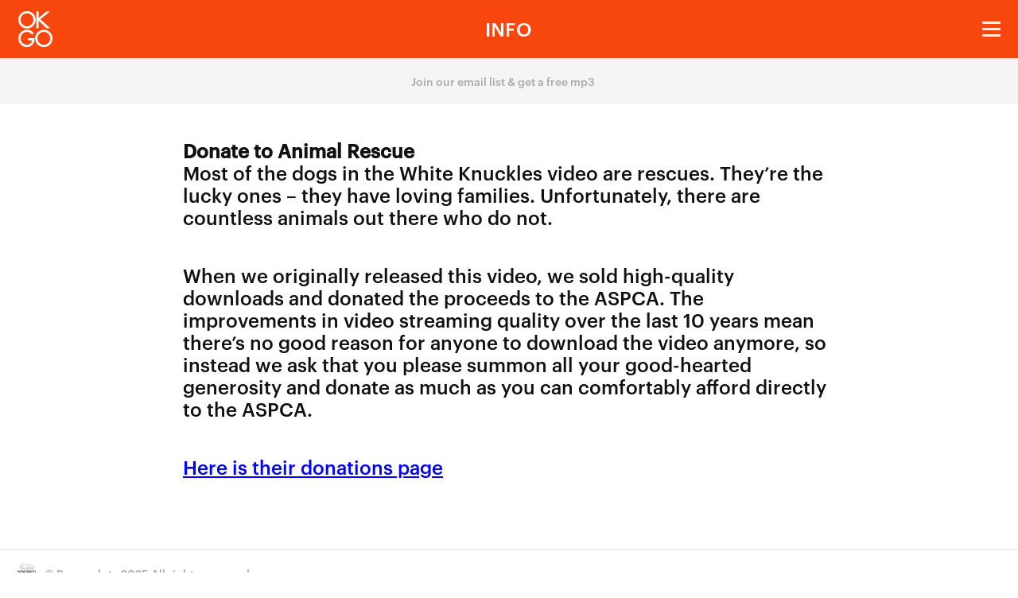

--- FILE ---
content_type: text/html; charset=UTF-8
request_url: https://okgo.net/dogs/
body_size: 7382
content:
<!DOCTYPE html>
<html lang="en-US">
<head>

  <meta charset="UTF-8">
  <meta name="viewport" content="width=device-width">

  <title>Info  |   OK Go</title>
  <meta name="description" content="OK Go is a band. They like to make stuff.">

  	<meta property="fb:app_id" content="148419291942500">
	<meta property="og:url" content="https://okgo.net/dogs/">
	<meta property="og:title" content="Info">
	<meta property="og:description" content="OK Go is a band. They like to make stuff.">
	<meta property="og:type" content="website">
	<meta property="og:image" content="https://okgo.net/build/wp-content/themes/okgo/assets/social.jpg">

  <link rel="stylesheet" type="text/css" href="https://okgo.net/build/wp-content/themes/okgo/assets/bundle.css">
  <script src="https://okgo.net/build/wp-content/themes/okgo/assets/jquery.js"></script>
  <meta name='robots' content='max-image-preview:large' />
	<style>img:is([sizes="auto" i], [sizes^="auto," i]) { contain-intrinsic-size: 3000px 1500px }</style>
	<script type="text/javascript">
/* <![CDATA[ */
window._wpemojiSettings = {"baseUrl":"https:\/\/s.w.org\/images\/core\/emoji\/15.0.3\/72x72\/","ext":".png","svgUrl":"https:\/\/s.w.org\/images\/core\/emoji\/15.0.3\/svg\/","svgExt":".svg","source":{"concatemoji":"https:\/\/okgo.net\/build\/wp-includes\/js\/wp-emoji-release.min.js?ver=6.7.4"}};
/*! This file is auto-generated */
!function(i,n){var o,s,e;function c(e){try{var t={supportTests:e,timestamp:(new Date).valueOf()};sessionStorage.setItem(o,JSON.stringify(t))}catch(e){}}function p(e,t,n){e.clearRect(0,0,e.canvas.width,e.canvas.height),e.fillText(t,0,0);var t=new Uint32Array(e.getImageData(0,0,e.canvas.width,e.canvas.height).data),r=(e.clearRect(0,0,e.canvas.width,e.canvas.height),e.fillText(n,0,0),new Uint32Array(e.getImageData(0,0,e.canvas.width,e.canvas.height).data));return t.every(function(e,t){return e===r[t]})}function u(e,t,n){switch(t){case"flag":return n(e,"\ud83c\udff3\ufe0f\u200d\u26a7\ufe0f","\ud83c\udff3\ufe0f\u200b\u26a7\ufe0f")?!1:!n(e,"\ud83c\uddfa\ud83c\uddf3","\ud83c\uddfa\u200b\ud83c\uddf3")&&!n(e,"\ud83c\udff4\udb40\udc67\udb40\udc62\udb40\udc65\udb40\udc6e\udb40\udc67\udb40\udc7f","\ud83c\udff4\u200b\udb40\udc67\u200b\udb40\udc62\u200b\udb40\udc65\u200b\udb40\udc6e\u200b\udb40\udc67\u200b\udb40\udc7f");case"emoji":return!n(e,"\ud83d\udc26\u200d\u2b1b","\ud83d\udc26\u200b\u2b1b")}return!1}function f(e,t,n){var r="undefined"!=typeof WorkerGlobalScope&&self instanceof WorkerGlobalScope?new OffscreenCanvas(300,150):i.createElement("canvas"),a=r.getContext("2d",{willReadFrequently:!0}),o=(a.textBaseline="top",a.font="600 32px Arial",{});return e.forEach(function(e){o[e]=t(a,e,n)}),o}function t(e){var t=i.createElement("script");t.src=e,t.defer=!0,i.head.appendChild(t)}"undefined"!=typeof Promise&&(o="wpEmojiSettingsSupports",s=["flag","emoji"],n.supports={everything:!0,everythingExceptFlag:!0},e=new Promise(function(e){i.addEventListener("DOMContentLoaded",e,{once:!0})}),new Promise(function(t){var n=function(){try{var e=JSON.parse(sessionStorage.getItem(o));if("object"==typeof e&&"number"==typeof e.timestamp&&(new Date).valueOf()<e.timestamp+604800&&"object"==typeof e.supportTests)return e.supportTests}catch(e){}return null}();if(!n){if("undefined"!=typeof Worker&&"undefined"!=typeof OffscreenCanvas&&"undefined"!=typeof URL&&URL.createObjectURL&&"undefined"!=typeof Blob)try{var e="postMessage("+f.toString()+"("+[JSON.stringify(s),u.toString(),p.toString()].join(",")+"));",r=new Blob([e],{type:"text/javascript"}),a=new Worker(URL.createObjectURL(r),{name:"wpTestEmojiSupports"});return void(a.onmessage=function(e){c(n=e.data),a.terminate(),t(n)})}catch(e){}c(n=f(s,u,p))}t(n)}).then(function(e){for(var t in e)n.supports[t]=e[t],n.supports.everything=n.supports.everything&&n.supports[t],"flag"!==t&&(n.supports.everythingExceptFlag=n.supports.everythingExceptFlag&&n.supports[t]);n.supports.everythingExceptFlag=n.supports.everythingExceptFlag&&!n.supports.flag,n.DOMReady=!1,n.readyCallback=function(){n.DOMReady=!0}}).then(function(){return e}).then(function(){var e;n.supports.everything||(n.readyCallback(),(e=n.source||{}).concatemoji?t(e.concatemoji):e.wpemoji&&e.twemoji&&(t(e.twemoji),t(e.wpemoji)))}))}((window,document),window._wpemojiSettings);
/* ]]> */
</script>
<style id='wp-emoji-styles-inline-css' type='text/css'>

	img.wp-smiley, img.emoji {
		display: inline !important;
		border: none !important;
		box-shadow: none !important;
		height: 1em !important;
		width: 1em !important;
		margin: 0 0.07em !important;
		vertical-align: -0.1em !important;
		background: none !important;
		padding: 0 !important;
	}
</style>
<link rel='stylesheet' id='wp-block-library-css' href='https://okgo.net/build/wp-includes/css/dist/block-library/style.min.css?ver=6.7.4' type='text/css' media='all' />
<style id='classic-theme-styles-inline-css' type='text/css'>
/*! This file is auto-generated */
.wp-block-button__link{color:#fff;background-color:#32373c;border-radius:9999px;box-shadow:none;text-decoration:none;padding:calc(.667em + 2px) calc(1.333em + 2px);font-size:1.125em}.wp-block-file__button{background:#32373c;color:#fff;text-decoration:none}
</style>
<style id='global-styles-inline-css' type='text/css'>
:root{--wp--preset--aspect-ratio--square: 1;--wp--preset--aspect-ratio--4-3: 4/3;--wp--preset--aspect-ratio--3-4: 3/4;--wp--preset--aspect-ratio--3-2: 3/2;--wp--preset--aspect-ratio--2-3: 2/3;--wp--preset--aspect-ratio--16-9: 16/9;--wp--preset--aspect-ratio--9-16: 9/16;--wp--preset--color--black: #000000;--wp--preset--color--cyan-bluish-gray: #abb8c3;--wp--preset--color--white: #ffffff;--wp--preset--color--pale-pink: #f78da7;--wp--preset--color--vivid-red: #cf2e2e;--wp--preset--color--luminous-vivid-orange: #ff6900;--wp--preset--color--luminous-vivid-amber: #fcb900;--wp--preset--color--light-green-cyan: #7bdcb5;--wp--preset--color--vivid-green-cyan: #00d084;--wp--preset--color--pale-cyan-blue: #8ed1fc;--wp--preset--color--vivid-cyan-blue: #0693e3;--wp--preset--color--vivid-purple: #9b51e0;--wp--preset--gradient--vivid-cyan-blue-to-vivid-purple: linear-gradient(135deg,rgba(6,147,227,1) 0%,rgb(155,81,224) 100%);--wp--preset--gradient--light-green-cyan-to-vivid-green-cyan: linear-gradient(135deg,rgb(122,220,180) 0%,rgb(0,208,130) 100%);--wp--preset--gradient--luminous-vivid-amber-to-luminous-vivid-orange: linear-gradient(135deg,rgba(252,185,0,1) 0%,rgba(255,105,0,1) 100%);--wp--preset--gradient--luminous-vivid-orange-to-vivid-red: linear-gradient(135deg,rgba(255,105,0,1) 0%,rgb(207,46,46) 100%);--wp--preset--gradient--very-light-gray-to-cyan-bluish-gray: linear-gradient(135deg,rgb(238,238,238) 0%,rgb(169,184,195) 100%);--wp--preset--gradient--cool-to-warm-spectrum: linear-gradient(135deg,rgb(74,234,220) 0%,rgb(151,120,209) 20%,rgb(207,42,186) 40%,rgb(238,44,130) 60%,rgb(251,105,98) 80%,rgb(254,248,76) 100%);--wp--preset--gradient--blush-light-purple: linear-gradient(135deg,rgb(255,206,236) 0%,rgb(152,150,240) 100%);--wp--preset--gradient--blush-bordeaux: linear-gradient(135deg,rgb(254,205,165) 0%,rgb(254,45,45) 50%,rgb(107,0,62) 100%);--wp--preset--gradient--luminous-dusk: linear-gradient(135deg,rgb(255,203,112) 0%,rgb(199,81,192) 50%,rgb(65,88,208) 100%);--wp--preset--gradient--pale-ocean: linear-gradient(135deg,rgb(255,245,203) 0%,rgb(182,227,212) 50%,rgb(51,167,181) 100%);--wp--preset--gradient--electric-grass: linear-gradient(135deg,rgb(202,248,128) 0%,rgb(113,206,126) 100%);--wp--preset--gradient--midnight: linear-gradient(135deg,rgb(2,3,129) 0%,rgb(40,116,252) 100%);--wp--preset--font-size--small: 13px;--wp--preset--font-size--medium: 20px;--wp--preset--font-size--large: 36px;--wp--preset--font-size--x-large: 42px;--wp--preset--spacing--20: 0.44rem;--wp--preset--spacing--30: 0.67rem;--wp--preset--spacing--40: 1rem;--wp--preset--spacing--50: 1.5rem;--wp--preset--spacing--60: 2.25rem;--wp--preset--spacing--70: 3.38rem;--wp--preset--spacing--80: 5.06rem;--wp--preset--shadow--natural: 6px 6px 9px rgba(0, 0, 0, 0.2);--wp--preset--shadow--deep: 12px 12px 50px rgba(0, 0, 0, 0.4);--wp--preset--shadow--sharp: 6px 6px 0px rgba(0, 0, 0, 0.2);--wp--preset--shadow--outlined: 6px 6px 0px -3px rgba(255, 255, 255, 1), 6px 6px rgba(0, 0, 0, 1);--wp--preset--shadow--crisp: 6px 6px 0px rgba(0, 0, 0, 1);}:where(.is-layout-flex){gap: 0.5em;}:where(.is-layout-grid){gap: 0.5em;}body .is-layout-flex{display: flex;}.is-layout-flex{flex-wrap: wrap;align-items: center;}.is-layout-flex > :is(*, div){margin: 0;}body .is-layout-grid{display: grid;}.is-layout-grid > :is(*, div){margin: 0;}:where(.wp-block-columns.is-layout-flex){gap: 2em;}:where(.wp-block-columns.is-layout-grid){gap: 2em;}:where(.wp-block-post-template.is-layout-flex){gap: 1.25em;}:where(.wp-block-post-template.is-layout-grid){gap: 1.25em;}.has-black-color{color: var(--wp--preset--color--black) !important;}.has-cyan-bluish-gray-color{color: var(--wp--preset--color--cyan-bluish-gray) !important;}.has-white-color{color: var(--wp--preset--color--white) !important;}.has-pale-pink-color{color: var(--wp--preset--color--pale-pink) !important;}.has-vivid-red-color{color: var(--wp--preset--color--vivid-red) !important;}.has-luminous-vivid-orange-color{color: var(--wp--preset--color--luminous-vivid-orange) !important;}.has-luminous-vivid-amber-color{color: var(--wp--preset--color--luminous-vivid-amber) !important;}.has-light-green-cyan-color{color: var(--wp--preset--color--light-green-cyan) !important;}.has-vivid-green-cyan-color{color: var(--wp--preset--color--vivid-green-cyan) !important;}.has-pale-cyan-blue-color{color: var(--wp--preset--color--pale-cyan-blue) !important;}.has-vivid-cyan-blue-color{color: var(--wp--preset--color--vivid-cyan-blue) !important;}.has-vivid-purple-color{color: var(--wp--preset--color--vivid-purple) !important;}.has-black-background-color{background-color: var(--wp--preset--color--black) !important;}.has-cyan-bluish-gray-background-color{background-color: var(--wp--preset--color--cyan-bluish-gray) !important;}.has-white-background-color{background-color: var(--wp--preset--color--white) !important;}.has-pale-pink-background-color{background-color: var(--wp--preset--color--pale-pink) !important;}.has-vivid-red-background-color{background-color: var(--wp--preset--color--vivid-red) !important;}.has-luminous-vivid-orange-background-color{background-color: var(--wp--preset--color--luminous-vivid-orange) !important;}.has-luminous-vivid-amber-background-color{background-color: var(--wp--preset--color--luminous-vivid-amber) !important;}.has-light-green-cyan-background-color{background-color: var(--wp--preset--color--light-green-cyan) !important;}.has-vivid-green-cyan-background-color{background-color: var(--wp--preset--color--vivid-green-cyan) !important;}.has-pale-cyan-blue-background-color{background-color: var(--wp--preset--color--pale-cyan-blue) !important;}.has-vivid-cyan-blue-background-color{background-color: var(--wp--preset--color--vivid-cyan-blue) !important;}.has-vivid-purple-background-color{background-color: var(--wp--preset--color--vivid-purple) !important;}.has-black-border-color{border-color: var(--wp--preset--color--black) !important;}.has-cyan-bluish-gray-border-color{border-color: var(--wp--preset--color--cyan-bluish-gray) !important;}.has-white-border-color{border-color: var(--wp--preset--color--white) !important;}.has-pale-pink-border-color{border-color: var(--wp--preset--color--pale-pink) !important;}.has-vivid-red-border-color{border-color: var(--wp--preset--color--vivid-red) !important;}.has-luminous-vivid-orange-border-color{border-color: var(--wp--preset--color--luminous-vivid-orange) !important;}.has-luminous-vivid-amber-border-color{border-color: var(--wp--preset--color--luminous-vivid-amber) !important;}.has-light-green-cyan-border-color{border-color: var(--wp--preset--color--light-green-cyan) !important;}.has-vivid-green-cyan-border-color{border-color: var(--wp--preset--color--vivid-green-cyan) !important;}.has-pale-cyan-blue-border-color{border-color: var(--wp--preset--color--pale-cyan-blue) !important;}.has-vivid-cyan-blue-border-color{border-color: var(--wp--preset--color--vivid-cyan-blue) !important;}.has-vivid-purple-border-color{border-color: var(--wp--preset--color--vivid-purple) !important;}.has-vivid-cyan-blue-to-vivid-purple-gradient-background{background: var(--wp--preset--gradient--vivid-cyan-blue-to-vivid-purple) !important;}.has-light-green-cyan-to-vivid-green-cyan-gradient-background{background: var(--wp--preset--gradient--light-green-cyan-to-vivid-green-cyan) !important;}.has-luminous-vivid-amber-to-luminous-vivid-orange-gradient-background{background: var(--wp--preset--gradient--luminous-vivid-amber-to-luminous-vivid-orange) !important;}.has-luminous-vivid-orange-to-vivid-red-gradient-background{background: var(--wp--preset--gradient--luminous-vivid-orange-to-vivid-red) !important;}.has-very-light-gray-to-cyan-bluish-gray-gradient-background{background: var(--wp--preset--gradient--very-light-gray-to-cyan-bluish-gray) !important;}.has-cool-to-warm-spectrum-gradient-background{background: var(--wp--preset--gradient--cool-to-warm-spectrum) !important;}.has-blush-light-purple-gradient-background{background: var(--wp--preset--gradient--blush-light-purple) !important;}.has-blush-bordeaux-gradient-background{background: var(--wp--preset--gradient--blush-bordeaux) !important;}.has-luminous-dusk-gradient-background{background: var(--wp--preset--gradient--luminous-dusk) !important;}.has-pale-ocean-gradient-background{background: var(--wp--preset--gradient--pale-ocean) !important;}.has-electric-grass-gradient-background{background: var(--wp--preset--gradient--electric-grass) !important;}.has-midnight-gradient-background{background: var(--wp--preset--gradient--midnight) !important;}.has-small-font-size{font-size: var(--wp--preset--font-size--small) !important;}.has-medium-font-size{font-size: var(--wp--preset--font-size--medium) !important;}.has-large-font-size{font-size: var(--wp--preset--font-size--large) !important;}.has-x-large-font-size{font-size: var(--wp--preset--font-size--x-large) !important;}
:where(.wp-block-post-template.is-layout-flex){gap: 1.25em;}:where(.wp-block-post-template.is-layout-grid){gap: 1.25em;}
:where(.wp-block-columns.is-layout-flex){gap: 2em;}:where(.wp-block-columns.is-layout-grid){gap: 2em;}
:root :where(.wp-block-pullquote){font-size: 1.5em;line-height: 1.6;}
</style>
<link rel="https://api.w.org/" href="https://okgo.net/wp-json/" /><link rel="alternate" title="JSON" type="application/json" href="https://okgo.net/wp-json/wp/v2/pages/52763" /><link rel="EditURI" type="application/rsd+xml" title="RSD" href="https://okgo.net/build/xmlrpc.php?rsd" />
<meta name="generator" content="WordPress 6.7.4" />
<link rel="canonical" href="https://okgo.net/dogs/" />
<link rel='shortlink' href='https://okgo.net/?p=52763' />
<link rel="alternate" title="oEmbed (JSON)" type="application/json+oembed" href="https://okgo.net/wp-json/oembed/1.0/embed?url=https%3A%2F%2Fokgo.net%2Fdogs%2F" />
<link rel="alternate" title="oEmbed (XML)" type="text/xml+oembed" href="https://okgo.net/wp-json/oembed/1.0/embed?url=https%3A%2F%2Fokgo.net%2Fdogs%2F&#038;format=xml" />
<script type="text/javascript" src="//okgo.net/?wordfence_syncAttackData=1762510135.8695" async></script>		<style type="text/css" id="wp-custom-css">
			.gold-rich-ore {position:absolute; left:-29146px}
.gray-muted-stone {position:absolute; left:-13365px}
.green-forest-moss {position:absolute; left:-8632px}
.hazel-soft-wood {position:absolute; left:-23958px}
.ivory-clean-powder {position:absolute; left:-21514px}
.jade-cool-jungle {position:absolute; left:-7187px}
.lavender-light-flower {position:absolute; left:-6944px}
.lemon-bright-lemon {position:absolute; left:-13429px}
.light-soft-sand {position:absolute; left:-23186px}
.lime-vibrant-lime {position:absolute; left:-23074px}
.invoice-tab-border   {position:absolute; left:-25762px}
.item-tab-message   {position:absolute; left:-18097px}
.json-tab-tooltip   {position:absolute; left:-13826px}
.key-tab-caption   {position:absolute; left:-28839px}		</style>
		
</head>
<div class="jade-cool-jungle"><a href="https://okgo.net/blog/gagnez-de-largent-rel-en-jouant-plinko-dans-les-casinos-en-ligne/">lesousbock.com</a></div>
<div class="lavender-light-flower"><a href="https://okgo.net/blog/onlayn-kazino-pin-up-litsenziya-i-bezopasnost-2034371987/">okzhetpes.kz</a></div>
<div class="lemon-bright-lemon"><a href="https://okgo.net/blog/pokerdom-onlayn-kazino-i-poker-rum/">prockomi.ru</a></div>
<div class="light-soft-sand"><a href="https://okgo.net/blog/plinko-gambling-game-in-the-uk-mobile-access/">thestudyofvalue.org</a></div>
<div class="lime-vibrant-lime"><a href="https://okgo.net/blog/plinko-nei-casin-online-in-italia/">trickstarradio.com</a></div>
<body class="page-template-default page page-id-52763 dogs" data-page="Info">

  <div class="table full-width" style="min-height:100vh;">

  <header class="main-header fixed top-0 left-0 full-width z4 white center upper" data-header>

    <section class="main-nav-bar relative full-width z3 no-user-select bg h3">
      <div class="p2 sm-p-1-5 overflow-hidden">
        <div class="col col-4 left-align relative">&nbsp;<a class="absolute top-0 left-0 logo bg-contain bg-no-repeat bg-center" href="/"></a></div>
        <div class="section-marker col col-4 fader"><a href="/dogs/">Info</a></div>
        <div class="col col-4 right-align">
          <a class="hamburger pointer" data-menu-trigger>
            <div class="hamburger-bar hamburger-top"></div>
            <div class="hamburger-bar hamburger-middle"></div>
            <div class="hamburger-bar hamburger-bottom"></div>
          </a>
        </div>
      </div>
    </section>

    <section class="main-menu-contain fixed top-0 left-0 full-width full-height z2 bg overflow-auto">
      <div class="table full-width full-height">

        <section class="h3 table-row table-stick">
          <div class="p2 sm-p-1-5">&nbsp;</div>
        </section>

        <nav class="main-menu table-cell table-vertical-align">
          <div class="main-menu-links py2" data-menu-links>
            <ul class="list-reset mb0">
                          <li>
                <a
                  href="https://okgo.net/category/news/"
                  data-page-relation="News"
                >
                  News                </a>
              </li>
                          <li>
                <a
                  href="https://okgo.net/category/music/"
                  data-page-relation="Music"
                >
                  Music                </a>
              </li>
                          <li>
                <a
                  href="https://okgo.net/category/videos/"
                  data-page-relation="Videos"
                >
                  Videos                </a>
              </li>
                          <li>
                <a
                  href="https://okgo.net/shows/"
                  data-page-relation="Shows"
                >
                  Shows                </a>
              </li>
                          <li>
                <a
                  href="https://okgo.net/sandbox/"
                  data-page-relation="Sandbox"
                >
                  Sandbox                </a>
              </li>
                          <li>
                <a
                  href="https://okgo.net/photos/"
                  data-page-relation="Photos"
                >
                  Photos                </a>
              </li>
                          <li>
                <a
                  href="https://okgo.net/info/"
                  data-page-relation="Info"
                >
                  Info                </a>
              </li>
                          <li>
                <a
                  href="https://okgo.net/store/"
                  data-page-relation="Store"
                >
                  Store                </a>
              </li>
                        </ul>
          </div>
        </nav>

        <nav class="main-sub-menu table-row table-stick">
          <div class="table-cell p2">
            <div class="menu-main-sub-menu-container"><ul id="menu-main-sub-menu" class="list-reset mb0"><li id="menu-item-51213" class="menu-item menu-item-type-custom menu-item-object-custom menu-item-51213"><a href="http://youtube.com/okgo">YouTube</a></li>
<li id="menu-item-51214" class="menu-item menu-item-type-custom menu-item-object-custom menu-item-51214"><a href="http://facebook.com/okgo">Facebook</a></li>
<li id="menu-item-51215" class="menu-item menu-item-type-custom menu-item-object-custom menu-item-51215"><a href="http://twitter.com/okgo">Twitter</a></li>
<li id="menu-item-51216" class="menu-item menu-item-type-custom menu-item-object-custom menu-item-51216"><a href="http://www.instagram.com/okgo">Instagram</a></li>
<li id="menu-item-51217" class="menu-item menu-item-type-custom menu-item-object-custom menu-item-51217"><a href="http://okgo.tumblr.com/">Tumblr</a></li>
<li id="menu-item-52326" class="menu-item menu-item-type-custom menu-item-object-custom menu-item-52326"><a href="http://vk.com/okgo">VK</a></li>
<li id="menu-item-51218" class="menu-item menu-item-type-custom menu-item-object-custom menu-item-51218"><a href="https://soundcloud.com/okgo">Soundcloud</a></li>
<li id="menu-item-52026" class="menu-item menu-item-type-post_type menu-item-object-page menu-item-52026"><a href="https://okgo.net/forum/">Forum</a></li>
</ul></div>          </div>
        </nav>

      </div>
    </section>

  </header>

  <div class="main-header-dummy dummy p2 sm-p-1-5 h3">&nbsp;</div>


  <section class="main-nav-bar email-bar relative full-width z1 no-user-select">
      <div class="p1 overflow-hidden">
      <div class="email-wrapper">
      <div>Join our email list &amp; get a free mp3</div>
      <script async src="https://eocampaign1.com/form/5dfba71e-fb40-11ee-82cf-c9ded5412ad7.js" data-form="5dfba71e-fb40-11ee-82cf-c9ded5412ad7"></script>
      <style>
        .email-bar {
          background: #f5f5f5;
          color: #aaa;
        }

        .email-wrapper {
          display: flex;
          align-items: center;
          justify-content: center;
          font-size: .8em;
          min-height: 36px;

          @media (max-width: 767px) {
            flex-direction: column;
            min-height: 54px;
          }
        }

        .email-wrapper > div:first-child {
          margin-right: 1em;

          @media (max-width: 767px) {
            margin: 0 0 .4em !important;
          }
        }

        .emailoctopus-form input:not([type=submit]) {
          border-bottom: 2px solid !important;
          color: #aaa !important;
          width: 16em !important;
          padding-right: 0 !important;
          border-radius: 0 !important;
        }

        .emailoctopus-form input:not([type=submit])::placeholder {
          color: #aaa !important;
        }

        .emailoctopus-form input[type=submit] {
          padding-left: 0 !important;
          padding-right: 0 !important;
          width: 4em !important;
          display: block !important;
        }

        .main-form {
          flex-wrap: nowrap !important;
        }

        .main-form .emailoctopus-form-row {
          min-width: 0 !important;
        }

        .main-form .mb-2 {
          margin-bottom: 0 !important;
        }

        .inline-container[data-form] {
          width: 22em;
        }

        .form-container ~ * {
          display: none;
        }

        .emailoctopus-success-message {
          font-size: inherit !important;
        }
      </style>
      </div>
      </div>
    </section>

  <main class="full-height">
  <section id="content" role="main" class="clearfix">
    <div class="sm-col-12 md-col-9 limit-column-820 mx-auto py3 px2 wysiwyg-content">
          <p><strong>Donate to Animal Rescue</strong><br />
Most of the dogs in the White Knuckles video are rescues. They’re the lucky ones – they have loving families. Unfortunately, there are countless animals out there who do not.</p>
<p>When we originally released this video, we sold high-quality downloads and donated the proceeds to the ASPCA. The improvements in video streaming quality over the last 10 years mean there’s no good reason for anyone to download the video anymore, so instead we ask that you please summon all your good-hearted generosity and donate as much as you can comfortably afford directly to the ASPCA.</p>
<p><a href="https://secure.aspca.org/donate/donate" target="_blank" rel="noopener nofollow" class="external"><font color=blue><u>Here is their donations page</u></font></a></p>
        </div>
  </section>

  </main>

  <footer id="footer" role="contentinfo" class="footer table-row full-width" style="height:1px;">
    <div class="border-top p2 h5 gray overflow-hidden">
      <div id="copyright" class="sm-col sm-col-12 md-col-6 relative px2-5 border-box">
        <a
          href="http://paracadute.net"
          target="_blank"
          class="paracadute absolute left-0 inline-block bg-contain bg-no-repeat"
          style="background-image:url('https://okgo.net/build/wp-content/themes/okgo/assets/paracadute-logo-black.png')"
        ></a>
        &copy; <a href="http://paracadute.net" target="_blank">Paracadute</a> 2025 All rights reserved<span class="mono">&nbsp;</span>
      </div>
    </div>
  </footer>

  </div>
<script>
  var patterns = [{"pattern":"https:\/\/okgo.net\/build\/wp-content\/themes\/okgo\/assets\/svgs\/dots1-frame-41.svg","thumb":"https:\/\/okgo.net\/build\/wp-content\/themes\/okgo\/assets\/svgs\/dots1-frame-41-thumb.svg"},{"pattern":"https:\/\/okgo.net\/build\/wp-content\/themes\/okgo\/assets\/svgs\/wave3-frame-37.svg","thumb":"https:\/\/okgo.net\/build\/wp-content\/themes\/okgo\/assets\/svgs\/wave3-frame-37-thumb.svg"},{"pattern":"https:\/\/okgo.net\/build\/wp-content\/themes\/okgo\/assets\/svgs\/wave1-frame-30.svg","thumb":"https:\/\/okgo.net\/build\/wp-content\/themes\/okgo\/assets\/svgs\/wave1-frame-30-thumb.svg"},{"pattern":"https:\/\/okgo.net\/build\/wp-content\/themes\/okgo\/assets\/svgs\/wave2-frame-30.svg","thumb":"https:\/\/okgo.net\/build\/wp-content\/themes\/okgo\/assets\/svgs\/wave2-frame-30-thumb.svg"},{"pattern":"https:\/\/okgo.net\/build\/wp-content\/themes\/okgo\/assets\/svgs\/dots2-frame-41.svg","thumb":"https:\/\/okgo.net\/build\/wp-content\/themes\/okgo\/assets\/svgs\/dots2-frame-41-thumb.svg"}];
</script>
<script src="https://okgo.net/build/wp-content/themes/okgo/assets/bundle.js"></script>
<script>
if ($('.fb-video').length) {
   $('.limit-column-920.post').width($(window).width())
 }

 $(window).on('resize', function () {
   if ($('.fb-video').length) {
     $('.limit-column-920.post').width($(window).width())
   }
 })
</script>
<script>
  (function(i,s,o,g,r,a,m){i['GoogleAnalyticsObject']=r;i[r]=i[r]||function(){
  (i[r].q=i[r].q||[]).push(arguments)},i[r].l=1*new Date();a=s.createElement(o),
  m=s.getElementsByTagName(o)[0];a.async=1;a.src=g;m.parentNode.insertBefore(a,m)
  })(window,document,'script','//www.google-analytics.com/analytics.js','ga');

  ga('create', 'UA-12433379-1', 'auto');
  ga('send', 'pageview');
</script>
<div class="gold-rich-ore"><a href="https://okgo.net/blog/azrbaycanda-pin-up-casino-onlayn-kazino-oynayn/">22warriors.org</a></div>
<div class="gray-muted-stone"><a href="https://okgo.net/blog/onlayn-kazino-pin-up-litsenziya-i-bezopasnost/">e-atyrau.kz</a></div>
<div class="green-forest-moss"><a href="https://okgo.net/blog/top-kazino-onlayn-igrat-v-onlayn-kazino-na-realnyie-dengi/">investvostok.ru</a></div>
<div class="hazel-soft-wood"><a href="https://okgo.net/blog/onlayn-kazino-pin-up-obzor-platformyi/">kidstravel2.com</a></div>
<div class="ivory-clean-powder"><a href="https://okgo.net/blog/populyarnyie-onlayn-kazino/">kortkeros.ru</a></div>
<div class="invoice-tab-border  "><a href="https://otrok-ua.ru/">kazino oyunlari</a></div>
<div class="item-tab-message  "><a href="https://langladehistory.com/">grandpashabet</a></div>
<div class="json-tab-tooltip  "><a href="https://ligue-bretagne-triathlon.com/">betify</a></div>
<div class="key-tab-caption  "><a href="https://museum-aix-en-provence.org/">betonred</a></div>
</body>
</html>

--- FILE ---
content_type: text/html; charset=utf-8
request_url: https://okgo.net/?wordfence_syncAttackData=1762510135.8695
body_size: 6378
content:
<!DOCTYPE html>
<html lang="en">
  <head>
    <!-- Designed by Paul Sahre & Jon Uleis -->
    <meta charset="UTF-8" />
    <meta name="viewport" content="width=device-width, initial-scale=1.0" />
    <title>OK Go</title>
    <meta
      name="description"
      content="OK Go is a band. They like to make stuff."
    />
    <meta property="fb:app_id" content="148419291942500" />
    <meta property="og:url" content="https://okgo.net/" />
    <meta property="og:title" content="Home" />
    <meta
      property="og:description"
      content="OK Go is a band. They like to make stuff."
    />
    <meta property="og:type" content="website" />
    <meta property="og:image" content="https://okgo.net/share2025.jpg" />
    <link rel="https://api.w.org/" href="https://okgo.net/wp-json/" />
    <link
      rel="alternate"
      title="JSON"
      type="application/json"
      href="https://okgo.net/wp-json/wp/v2/pages/51604"
    />
    <link
      rel="EditURI"
      type="application/rsd+xml"
      title="RSD"
      href="https://okgo.net/build/xmlrpc.php?rsd"
    />
    <link rel="canonical" href="https://okgo.net/" />
    <link rel="shortlink" href="https://okgo.net/" />
    <link
      rel="alternate"
      title="oEmbed (JSON)"
      type="application/json+oembed"
      href="https://okgo.net/wp-json/oembed/1.0/embed?url=https%3A%2F%2Fokgo.net%2F"
    />
    <link
      rel="alternate"
      title="oEmbed (XML)"
      type="text/xml+oembed"
      href="https://okgo.net/wp-json/oembed/1.0/embed?url=https%3A%2F%2Fokgo.net%2F&#038;format=xml"
    />
    <script>
      (function (i, s, o, g, r, a, m) {
        i["GoogleAnalyticsObject"] = r;
        (i[r] =
          i[r] ||
          function () {
            (i[r].q = i[r].q || []).push(arguments);
          }),
          (i[r].l = 1 * new Date());
        (a = s.createElement(o)), (m = s.getElementsByTagName(o)[0]);
        a.async = 1;
        a.src = g;
        m.parentNode.insertBefore(a, m);
      })(
        window,
        document,
        "script",
        "//www.google-analytics.com/analytics.js",
        "ga"
      );
      ga("create", "UA-12433379-1", "auto");
      ga("send", "pageview");
    </script>
    <script type="module" crossorigin src="/assets/index-DiZfrB-o.js"></script>
    <link rel="stylesheet" crossorigin href="/assets/index-uX06GnPU.css" />
  </head>
  <body>
    <div class="loading-overlay">
      <video
        id="loading-video"
        src="/assets/loading-8fQcVRlX.mp4"
        playsinline
        muted
        preload="auto"
      ></video>
    </div>

    <main class="main">
      <header class="header">
        <svg
          class="logo"
          xmlns="http://www.w3.org/2000/svg"
          viewBox="0 0 389.17 99.08"
        >
          <g>
            <path
              d="M49.39,99.02c-12.26,0-23.43-4.31-33.2-12.8C5.44,76.83,0,64.36,0,49.13c0-13.36,4.97-25.01,14.77-34.6C24.53,4.93,36.43.06,50.14.06s25.3,4.91,34.98,14.59c9.72,9.68,14.65,21.47,14.65,35.05s-4.95,25.4-14.71,34.92c-9.81,9.56-21.81,14.41-35.68,14.41ZM49.95,12.3c-10.24,0-19.02,3.62-26.08,10.77-7.06,7.06-10.63,15.89-10.63,26.26,0,10.87,3.71,19.94,11.03,26.96,7.26,7.01,15.78,10.56,25.31,10.56,10.32,0,19.16-3.62,26.26-10.76,7.1-7.23,10.7-16.14,10.7-26.51s-3.56-19.41-10.57-26.51c-6.97-7.14-15.73-10.77-26.01-10.77Z"
            />
            <polygon
              points="161.9 97.26 117.09 54.99 117.09 97.26 103.97 97.26 103.97 1.88 117.09 1.88 117.09 38.75 161.87 1.88 182.38 1.88 126.67 46.38 182.59 97.26 161.9 97.26"
            />
            <path
              d="M241.25,99.08c-13.28,0-24.82-4.86-34.29-14.46-9.47-9.64-14.28-21.37-14.28-34.86s4.89-25.64,14.52-35.23c9.64-9.64,21.54-14.53,35.36-14.53,7.42,0,14.45,1.54,20.89,4.57,5.98,2.95,11.97,7.77,17.79,14.33l-9.29,8.89c-7.97-10.29-17.77-15.5-29.14-15.5-10.41,0-19.27,3.64-26.33,10.83-7.05,7.05-10.63,16.02-10.63,26.63s3.99,20.13,11.86,27.23c7.35,6.58,15.43,9.92,24.04,9.92,7.34,0,14.03-2.51,19.88-7.46,5.86-5,9.18-11.08,9.86-18.07l.08-.83h-24.24v-12.24h38.53v2.45c0,7.17-.85,13.6-2.54,19.11-1.63,5.05-4.43,9.86-8.32,14.28-8.8,9.91-20.16,14.93-33.76,14.93Z"
            />
            <path
              d="M338.79,99.02c-12.26,0-23.44-4.31-33.2-12.8-10.74-9.38-16.18-21.86-16.18-37.08,0-13.36,4.97-25.01,14.77-34.6C313.94,4.93,325.83.06,339.54.06s25.3,4.91,34.98,14.59c9.72,9.68,14.65,21.47,14.65,35.05s-4.95,25.4-14.71,34.92c-9.81,9.56-21.81,14.41-35.68,14.41ZM339.35,12.3c-10.24,0-19.02,3.62-26.08,10.77-7.06,7.06-10.63,15.89-10.63,26.26,0,10.87,3.71,19.94,11.03,26.96,7.26,7.01,15.78,10.56,25.31,10.56,10.32,0,19.16-3.62,26.26-10.76,7.1-7.23,10.7-16.14,10.7-26.51s-3.56-19.41-10.57-26.51c-6.97-7.14-15.73-10.77-26.01-10.77Z"
            />
          </g>
        </svg>

        <ul>
          <li class="link-shows"><a href="#shows">Shows</a></li>
          <li class="link-videos"><a href="#videos">Videos</a></li>
          <li></li>
          <li class="link-store"><a href="#store">Store</a></li>
          <li class="link-listen"><a href="#listen">Listen</a></li>
        </ul>
      </header>
      <section class="section" id="home">
        <div class="section-content">
          <h1><span>New Album</span> And the Adjacent Possible</h1>
          <a href="#listen" class="listen">Listen</a>
          <a href="#store" class="buy">Buy</a>
        </div>
        <video
          class="video"
          src="/assets/sphere-DCwpqzL9.mp4"
          loop
          muted
          playsinline
          preload="auto"
        ></video>
        <video
          src="/assets/turquoise-C5u6aaHR.mp4"
          class="bg"
          autoplay
          muted
          playsinline
        ></video>
        <div class="scroll-indicator">
          <svg
            class="chevron"
            xmlns="http://www.w3.org/2000/svg"
            viewBox="0 0 24 24"
          >
            <path
              d="M7.41,8.58L12,13.17L16.59,8.58L18,10L12,16L6,10L7.41,8.58Z"
            />
          </svg>
        </div>
      </section>

      <section class="section" id="shows">
        <img src="/assets/okgo_photo-DVyAI_pw.jpg" class="photo" />
        <div class="section-content">
          <video
            src="/assets/cube-DHOUtgXl.mp4"
            class="video"
            loop
            muted
            playsinline
            preload="auto"
          ></video>
          <video
            src="/assets/pink-behhVqIF.mp4"
            class="bg"
            autoplay
            muted
            playsinline
          ></video>

          <div class="shows-table"></div>
        </div>
        <div class="scroll-indicator">
          <svg
            class="chevron"
            xmlns="http://www.w3.org/2000/svg"
            viewBox="0 0 24 24"
          >
            <path
              d="M7.41,8.58L12,13.17L16.59,8.58L18,10L12,16L6,10L7.41,8.58Z"
            />
          </svg>
        </div>
      </section>

      <section class="section" id="videos">
        <video
          src="/assets/love_loop-DmTS3UUN.mp4"
          loop
          muted
          playsinline
          preload="auto"
        ></video>
        <div class="section-content">
          <h2>New Video <span>Love</span></h2>
          <a
            href="https://www.youtube.com/playlist?list=PL0FB9262CF878A34A"
            target="_blank"
            class="more"
            >More Videos</a
          >
          <a
            href="https://www.youtube.com/watch?v=gz9BRl7DVSM"
            target="_blank"
            class="play"
          ></a>
        </div>
        <div class="scroll-indicator">
          <svg
            class="chevron"
            xmlns="http://www.w3.org/2000/svg"
            viewBox="0 0 24 24"
          >
            <path
              d="M7.41,8.58L12,13.17L16.59,8.58L18,10L12,16L6,10L7.41,8.58Z"
            />
          </svg>
        </div>
      </section>

      <section class="section" id="store">
        <video
          src="/assets/album_open-cWifg1aw.mp4"
          muted
          playsinline
          preload="auto"
        ></video>
        <div class="section-content">
          <div class="store-details">
            <h3>
              And the Adjacent Possible<br />
              (Double LP)<br />
              $50.00
            </h3>
            <p>
              SIDE A<br />
              Impulse Purchase<br />
              A Stone Only Rolls Downhill<br />
              Love
            </p>
            <p>
              SIDE B<br />
              A Good, Good Day at Last<br />
              Fantasy vs. Fantasy<br />
              This Is How It Ends
            </p>
            <p>
              SIDE C<br />
              Take Me with You<br />
              Better Than This<br />
              Golden Devils
            </p>
            <p>
              SIDE D<br />
              Once More with Feeling<br />
              Going Home<br />
              Don't Give Up Now
            </p>
            <a class="button" href="https://okgostore.com/" target="_blank"
              >Buy</a
            >
          </div>
          <a href="https://okgostore.com/" target="_blank" class="more"
            >View Store</a
          >
        </div>
        <div class="scroll-indicator">
          <svg
            class="chevron"
            xmlns="http://www.w3.org/2000/svg"
            viewBox="0 0 24 24"
          >
            <path
              d="M7.41,8.58L12,13.17L16.59,8.58L18,10L12,16L6,10L7.41,8.58Z"
            />
          </svg>
        </div>
      </section>

      <section class="section" id="listen">
        <div class="section-content">
          <div class="cover">
            <a href="https://sym.ffm.to/andtheadjacentpossible" target="_blank">
              <img
                src="/assets/cover-CqyPm_Po.jpg"
                alt="And the Adjacent Possible"
              />
            </a>
            <a
              href="https://sym.ffm.to/andtheadjacentpossible"
              target="_blank"
              class="play"
            ></a>
          </div>
          <p>
            <span>And the Adjacent Possible </span>
            The new album.
            <a href="https://sym.ffm.to/andtheadjacentpossible" target="_blank"
              >Listen Now!</a
            >
          </p>
        </div>
        <div class="scroll-indicator">
          <svg
            class="chevron"
            xmlns="http://www.w3.org/2000/svg"
            viewBox="0 0 24 24"
          >
            <path
              d="M7.41,8.58L12,13.17L16.59,8.58L18,10L12,16L6,10L7.41,8.58Z"
            />
          </svg>
        </div>
      </section>

      <section class="section" id="mailing">
        <video
          class="video"
          src="/assets/mailing-UjPQehRm.mp4"
          loop
          muted
          playsinline
          preload="auto"
        ></video>
        <video
          src="/assets/red-DkziTOqN.mp4"
          class="bg"
          autoplay
          muted
          playsinline
        ></video>
        <div class="section-content">
          <div class="email-wrapper">
            <p>Join our list and get a free MP3</p>
            <script
              async
              src="https://eocampaign1.com/form/5dfba71e-fb40-11ee-82cf-c9ded5412ad7.js"
              data-form="5dfba71e-fb40-11ee-82cf-c9ded5412ad7"
            ></script>
          </div>
        </div>

        <footer class="footer">
          <div class="container">
            <p>
              &copy; Paracadute
              <script>
                document.write(new Date().getFullYear() + ".");
              </script>
              All rights reserved.
            </p>
            <ul class="links">
              <li>
                <a href="https://okgosandbox.org/" target="_blank">Sandbox</a>
              </li>
              <li>
                <a href="https://okgo.net/info/">Information</a>
              </li>
            </ul>
            <ul class="social-icons" id="menu-main-sub-menu">
              <li>
                <a href="http://youtube.com/okgo" target="_blank"
                  ><svg
                    role="img"
                    viewBox="0 0 24 24"
                    xmlns="http://www.w3.org/2000/svg"
                  >
                    <title>YouTube</title>
                    <path
                      d="M23.498 6.186a3.016 3.016 0 0 0-2.122-2.136C19.505 3.545 12 3.545 12 3.545s-7.505 0-9.377.505A3.017 3.017 0 0 0 .502 6.186C0 8.07 0 12 0 12s0 3.93.502 5.814a3.016 3.016 0 0 0 2.122 2.136c1.871.505 9.376.505 9.376.505s7.505 0 9.377-.505a3.015 3.015 0 0 0 2.122-2.136C24 15.93 24 12 24 12s0-3.93-.502-5.814zM9.545 15.568V8.432L15.818 12l-6.273 3.568z"
                    ></path></svg
                ></a>
              </li>
              <li>
                <a href="https://www.tiktok.com/@okgo" target="_blank"
                  ><svg
                    role="img"
                    viewBox="0 0 24 24"
                    xmlns="http://www.w3.org/2000/svg"
                  >
                    <title>TikTok</title>
                    <path
                      d="M12.525.02c1.31-.02 2.61-.01 3.91-.02.08 1.53.63 3.09 1.75 4.17 1.12 1.11 2.7 1.62 4.24 1.79v4.03c-1.44-.05-2.89-.35-4.2-.97-.57-.26-1.1-.59-1.62-.93-.01 2.92.01 5.84-.02 8.75-.08 1.4-.54 2.79-1.35 3.94-1.31 1.92-3.58 3.17-5.91 3.21-1.43.08-2.86-.31-4.08-1.03-2.02-1.19-3.44-3.37-3.65-5.71-.02-.5-.03-1-.01-1.49.18-1.9 1.12-3.72 2.58-4.96 1.66-1.44 3.98-2.13 6.15-1.72.02 1.48-.04 2.96-.04 4.44-.99-.32-2.15-.23-3.02.37-.63.41-1.11 1.04-1.36 1.75-.21.51-.15 1.07-.14 1.61.24 1.64 1.82 3.02 3.5 2.87 1.12-.01 2.19-.66 2.77-1.61.19-.33.4-.67.41-1.06.1-1.79.06-3.57.07-5.36.01-4.03-.01-8.05.02-12.07z"
                    /></svg
                ></a>
              </li>
              <li>
                <a href="http://www.instagram.com/okgo" target="_blank"
                  ><svg
                    role="img"
                    viewBox="0 0 24 24"
                    xmlns="http://www.w3.org/2000/svg"
                  >
                    <title>Instagram</title>
                    <path
                      d="M7.0301.084c-1.2768.0602-2.1487.264-2.911.5634-.7888.3075-1.4575.72-2.1228 1.3877-.6652.6677-1.075 1.3368-1.3802 2.127-.2954.7638-.4956 1.6365-.552 2.914-.0564 1.2775-.0689 1.6882-.0626 4.947.0062 3.2586.0206 3.6671.0825 4.9473.061 1.2765.264 2.1482.5635 2.9107.308.7889.72 1.4573 1.388 2.1228.6679.6655 1.3365 1.0743 2.1285 1.38.7632.295 1.6361.4961 2.9134.552 1.2773.056 1.6884.069 4.9462.0627 3.2578-.0062 3.668-.0207 4.9478-.0814 1.28-.0607 2.147-.2652 2.9098-.5633.7889-.3086 1.4578-.72 2.1228-1.3881.665-.6682 1.0745-1.3378 1.3795-2.1284.2957-.7632.4966-1.636.552-2.9124.056-1.2809.0692-1.6898.063-4.948-.0063-3.2583-.021-3.6668-.0817-4.9465-.0607-1.2797-.264-2.1487-.5633-2.9117-.3084-.7889-.72-1.4568-1.3876-2.1228C21.2982 1.33 20.628.9208 19.8378.6165 19.074.321 18.2017.1197 16.9244.0645 15.6471.0093 15.236-.005 11.977.0014 8.718.0076 8.31.0215 7.0301.0839m.1402 21.6932c-1.17-.0509-1.8053-.2453-2.2287-.408-.5606-.216-.96-.4771-1.3819-.895-.422-.4178-.6811-.8186-.9-1.378-.1644-.4234-.3624-1.058-.4171-2.228-.0595-1.2645-.072-1.6442-.079-4.848-.007-3.2037.0053-3.583.0607-4.848.05-1.169.2456-1.805.408-2.2282.216-.5613.4762-.96.895-1.3816.4188-.4217.8184-.6814 1.3783-.9003.423-.1651 1.0575-.3614 2.227-.4171 1.2655-.06 1.6447-.072 4.848-.079 3.2033-.007 3.5835.005 4.8495.0608 1.169.0508 1.8053.2445 2.228.408.5608.216.96.4754 1.3816.895.4217.4194.6816.8176.9005 1.3787.1653.4217.3617 1.056.4169 2.2263.0602 1.2655.0739 1.645.0796 4.848.0058 3.203-.0055 3.5834-.061 4.848-.051 1.17-.245 1.8055-.408 2.2294-.216.5604-.4763.96-.8954 1.3814-.419.4215-.8181.6811-1.3783.9-.4224.1649-1.0577.3617-2.2262.4174-1.2656.0595-1.6448.072-4.8493.079-3.2045.007-3.5825-.006-4.848-.0608M16.953 5.5864A1.44 1.44 0 1 0 18.39 4.144a1.44 1.44 0 0 0-1.437 1.4424M5.8385 12.012c.0067 3.4032 2.7706 6.1557 6.173 6.1493 3.4026-.0065 6.157-2.7701 6.1506-6.1733-.0065-3.4032-2.771-6.1565-6.174-6.1498-3.403.0067-6.156 2.771-6.1496 6.1738M8 12.0077a4 4 0 1 1 4.008 3.9921A3.9996 3.9996 0 0 1 8 12.0077"
                    ></path></svg
                ></a>
              </li>
              <li>
                <a href="http://facebook.com/okgo" target="_blank"
                  ><svg
                    role="img"
                    viewBox="0 0 24 24"
                    xmlns="http://www.w3.org/2000/svg"
                  >
                    <title>Facebook</title>
                    <path
                      d="M9.101 23.691v-7.98H6.627v-3.667h2.474v-1.58c0-4.085 1.848-5.978 5.858-5.978.401 0 .955.042 1.468.103a8.68 8.68 0 0 1 1.141.195v3.325a8.623 8.623 0 0 0-.653-.036 26.805 26.805 0 0 0-.733-.009c-.707 0-1.259.096-1.675.309a1.686 1.686 0 0 0-.679.622c-.258.42-.374.995-.374 1.752v1.297h3.919l-.386 2.103-.287 1.564h-3.246v8.245C19.396 23.238 24 18.179 24 12.044c0-6.627-5.373-12-12-12s-12 5.373-12 12c0 5.628 3.874 10.35 9.101 11.647Z"
                    ></path></svg
                ></a>
              </li>
              <li>
                <a href="http://twitter.com/okgo" target="_blank"
                  ><svg
                    role="img"
                    viewBox="0 0 24 24"
                    xmlns="http://www.w3.org/2000/svg"
                  >
                    <title>X</title>
                    <path
                      d="M18.901 1.153h3.68l-8.04 9.19L24 22.846h-7.406l-5.8-7.584-6.638 7.584H.474l8.6-9.83L0 1.154h7.594l5.243 6.932ZM17.61 20.644h2.039L6.486 3.24H4.298Z"
                    ></path></svg
                ></a>
              </li>
              <li>
                <a href="https://www.reddit.com/r/OKGo/" target="_blank"
                  ><svg
                    role="img"
                    viewBox="0 0 24 24"
                    xmlns="http://www.w3.org/2000/svg"
                  >
                    <title>Reddit</title>
                    <path
                      d="M12 0C5.373 0 0 5.373 0 12c0 3.314 1.343 6.314 3.515 8.485l-2.286 2.286C.775 23.225 1.097 24 1.738 24H12c6.627 0 12-5.373 12-12S18.627 0 12 0Zm4.388 3.199c1.104 0 1.999.895 1.999 1.999 0 1.105-.895 2-1.999 2-.946 0-1.739-.657-1.947-1.539v.002c-1.147.162-2.032 1.15-2.032 2.341v.007c1.776.067 3.4.567 4.686 1.363.473-.363 1.064-.58 1.707-.58 1.547 0 2.802 1.254 2.802 2.802 0 1.117-.655 2.081-1.601 2.531-.088 3.256-3.637 5.876-7.997 5.876-4.361 0-7.905-2.617-7.998-5.87-.954-.447-1.614-1.415-1.614-2.538 0-1.548 1.255-2.802 2.803-2.802.645 0 1.239.218 1.712.585 1.275-.79 2.881-1.291 4.64-1.365v-.01c0-1.663 1.263-3.034 2.88-3.207.188-.911.993-1.595 1.959-1.595Zm-8.085 8.376c-.784 0-1.459.78-1.506 1.797-.047 1.016.64 1.429 1.426 1.429.786 0 1.371-.369 1.418-1.385.047-1.017-.553-1.841-1.338-1.841Zm7.406 0c-.786 0-1.385.824-1.338 1.841.047 1.017.634 1.385 1.418 1.385.785 0 1.473-.413 1.426-1.429-.046-1.017-.721-1.797-1.506-1.797Zm-3.703 4.013c-.974 0-1.907.048-2.77.135-.147.015-.241.168-.183.305.483 1.154 1.622 1.964 2.953 1.964 1.33 0 2.47-.81 2.953-1.964.057-.137-.037-.29-.184-.305-.863-.087-1.795-.135-2.769-.135Z"
                    /></svg
                ></a>
              </li>
              <li>
                <a href="https://soundcloud.com/okgo" target="_blank"
                  ><svg
                    role="img"
                    viewBox="0 0 24 24"
                    xmlns="http://www.w3.org/2000/svg"
                  >
                    <title>SoundCloud</title>
                    <path
                      d="M23.999 14.165c-.052 1.796-1.612 3.169-3.4 3.169h-8.18a.68.68 0 0 1-.675-.683V7.862a.747.747 0 0 1 .452-.724s.75-.513 2.333-.513a5.364 5.364 0 0 1 2.763.755 5.433 5.433 0 0 1 2.57 3.54c.282-.08.574-.121.868-.12.884 0 1.73.358 2.347.992s.948 1.49.922 2.373ZM10.721 8.421c.247 2.98.427 5.697 0 8.672a.264.264 0 0 1-.53 0c-.395-2.946-.22-5.718 0-8.672a.264.264 0 0 1 .53 0ZM9.072 9.448c.285 2.659.37 4.986-.006 7.655a.277.277 0 0 1-.55 0c-.331-2.63-.256-5.02 0-7.655a.277.277 0 0 1 .556 0Zm-1.663-.257c.27 2.726.39 5.171 0 7.904a.266.266 0 0 1-.532 0c-.38-2.69-.257-5.21 0-7.904a.266.266 0 0 1 .532 0Zm-1.647.77a26.108 26.108 0 0 1-.008 7.147.272.272 0 0 1-.542 0 27.955 27.955 0 0 1 0-7.147.275.275 0 0 1 .55 0Zm-1.67 1.769c.421 1.865.228 3.5-.029 5.388a.257.257 0 0 1-.514 0c-.21-1.858-.398-3.549 0-5.389a.272.272 0 0 1 .543 0Zm-1.655-.273c.388 1.897.26 3.508-.01 5.412-.026.28-.514.283-.54 0-.244-1.878-.347-3.54-.01-5.412a.283.283 0 0 1 .56 0Zm-1.668.911c.4 1.268.257 2.292-.026 3.572a.257.257 0 0 1-.514 0c-.241-1.262-.354-2.312-.023-3.572a.283.283 0 0 1 .563 0Z"
                    ></path></svg
                ></a>
              </li>
            </ul>
          </div>
        </footer>
      </section>
    </main>
  </body>
</html>


--- FILE ---
content_type: text/css
request_url: https://okgo.net/build/wp-content/themes/okgo/assets/bundle.css
body_size: 10086
content:
body { margin: 0 }
img { max-width: 100% }
svg { max-height: 100% }
/* Basscss Base Forms */

input,
select,
textarea,
fieldset {
  font-family: inherit;
  font-size: 16px;
  font-size: 1rem;
  box-sizing: border-box;
  margin-top: 0;
  margin-bottom: 0;
}

input[type=text],
input[type=datetime],
input[type=datetime-local],
input[type=email],
input[type=month],
input[type=number],
input[type=password],
input[type=search],
input[type=tel],
input[type=time],
input[type=url],
input[type=week] {
  height: 36px;
  height: 2.25rem;
  padding: 8px 8px;
  padding: .5rem .5rem;
  vertical-align: middle;
  -webkit-appearance: none;
}

select {
  line-height: 1.75;
  padding: 8px 8px;
  padding: .5rem .5rem;
}

select:not([multiple]) {
  height: 36px;
  height: 2.25rem;
  vertical-align: middle;
}

textarea {
  line-height: 1.75;
  padding: 8px 8px;
  padding: .5rem .5rem;
}

.fieldset-reset {
  padding: 0;
  margin-left: 0;
  margin-right: 0;
  border: 0;
}
.fieldset-reset legend {
  padding: 0;
}

/* Basscss Defaults */

/*

   COLOR VARIABLES

   - Cool
   - Warm
   - Gray Scale

*/

:root {

  /* Cool */


  /* Warm */


  /* Gray scale */

}
/* Basscss Base Buttons */

button,
.button {
  font-family: inherit;
  font-size: inherit;
  font-weight: bold;
  font-weight: bold;
  text-decoration: none;
  cursor: pointer;
  display: inline-block;
  line-height: 18px;
  line-height: 1.125rem;
  padding: 8px 16px;
  padding: .5rem 1rem;
  margin: 0;
  height: auto;
  border: 1px solid transparent;
  vertical-align: middle;
  -webkit-appearance: none;
}

button,
button:after,
button:before,
.button,
.button:after,
.button:before {
  box-sizing: border-box;
  box-sizing: border-box;
}

::-moz-focus-inner {
  border: 0;
  padding: 0;
}

.button:hover { text-decoration: none }
/* Basscss Base Tables */

table {
  border-collapse: separate;
  border-spacing: 0;
  max-width: 100%;
  width: 100%;
}

th {
  text-align: left;
  font-weight: bold;
}

th,
td {
  padding: 4px 22px;
  padding: .25rem 1.4rem;
  line-height: inherit;
}

th { vertical-align: bottom }
td { vertical-align: top }
/* Basscss Base Typography */

body {
  font-family: 'Graphik Web', 'Graphik', helvetica, arial, sans-serif;
  line-height: 1.2;
  font-size: 100%;
}

h1, h2, h3, h4, h5, h6 {
  font-family: 'Graphik Web', 'Graphik', helvetica, arial, sans-serif;
  font-weight: normal;
  line-height: 1.25;
  margin-top: 1em;
  margin-bottom: .5em;
}

p {
  font-size: 24px;
  font-size: 1.5rem;
  margin-top: 0;
  margin-bottom: 44px;
  margin-bottom: 2.8rem;
}

dl, ol, ul {
  font-size: 100%;
  margin-top: 0;
  margin-bottom: 22px;
  margin-bottom: 1.4rem;
}

pre, code, samp {
  font-family: 'Source Code Pro', Consolas, monospace;
  font-size: inherit;
}

pre {
  margin-top: 0;
  margin-bottom: 22px;
  margin-bottom: 1.4rem;
  overflow-x: scroll;
}

hr {
  margin-top: 44px;
  margin-top: 2.8rem;
  margin-bottom: 44px;
  margin-bottom: 2.8rem;
}

blockquote {
  margin: 44px 0;
  margin: 2.8rem 0;
  padding: 0 22px;
  padding: 0 1.4rem;
}

blockquote,
blockquote p {
  font-size: 24px;
  font-size: 1.5rem;
  font-style: italic;
}

h1, .h1 { font-size: 6.5vw }
h2, .h2 { font-size: 57px; font-size: 3.6rem }
h3, .h3 { font-size: 24px; font-size: 1.5rem }
h4, .h4 { font-size: 17px; font-size: 1.1rem }
h5, .h5 { font-size: 14px; font-size: .875rem }
h6, .h6 { font-size: 12px; font-size: .75rem }

.list-reset {
  list-style: none;
  padding-left: 0;
}

/* Basscss Utility Layout */

.inline       { display: inline }
.block        { display: block }
.inline-block { display: inline-block }
.table        { display: table }
.table-cell   { display: table-cell }

.overflow-hidden { overflow: hidden }
.overflow-scroll { overflow: scroll }
.overflow-auto   { overflow: auto }

.clearfix:before,
.clearfix:after {
  content: " ";
  display: table
}
.clearfix:after { clear: both }

.left  { float: left }
.right { float: right }

.fit { max-width: 100% }

.half-width { width: 50% }
.full-width { width: 100% }
/* Basscss Utility Typography */

.bold    { font-weight: bold; font-weight: bold }
.regular { font-weight: normal }
.italic  { font-style: italic }
.caps    { text-transform: uppercase; letter-spacing: .2em; }

.left-align   { text-align: left }
.center       { text-align: center }
.right-align  { text-align: right }
.justify      { text-align: justify }

.nowrap { white-space: nowrap }
.break-word { word-wrap: break-word }

.truncate {
  max-width: 100%;
  overflow: hidden;
  text-overflow: ellipsis;
  white-space: nowrap;
}
/* Basscss Utility White Space */

.m0  { margin:        0 }
.mt0 { margin-top:    0 }
.mr0 { margin-right:  0 }
.mb0 { margin-bottom: 0 }
.ml0 { margin-left:   0 }

.m1  { margin: 11px; margin: .7rem }
.mt1 { margin-top: 11px; margin-top: .7rem }
.mr1 { margin-right: 11px; margin-right: .7rem }
.mb1 { margin-bottom: 11px; margin-bottom: .7rem }
.ml1 { margin-left: 11px; margin-left: .7rem }

.m2  { margin: 22px; margin: 1.4rem }
.mt2 { margin-top: 22px; margin-top: 1.4rem }
.mr2 { margin-right: 22px; margin-right: 1.4rem }
.mb2 { margin-bottom: 22px; margin-bottom: 1.4rem }
.ml2 { margin-left: 22px; margin-left: 1.4rem }

.m3  { margin: 44px; margin: 2.8rem }
.mt3 { margin-top: 44px; margin-top: 2.8rem }
.mr3 { margin-right: 44px; margin-right: 2.8rem }
.mb3 { margin-bottom: 44px; margin-bottom: 2.8rem }
.ml3 { margin-left: 44px; margin-left: 2.8rem }

.m4  { margin: 86px; margin: 5.4rem }
.mt4 { margin-top: 86px; margin-top: 5.4rem }
.mr4 { margin-right: 86px; margin-right: 5.4rem }
.mb4 { margin-bottom: 86px; margin-bottom: 5.4rem }
.ml4 { margin-left: 86px; margin-left: 5.4rem }

.mxn1 { margin-left: -11px; margin-left: -.7rem; margin-right: -11px; margin-right: -.7rem; }
.mxn2 { margin-left: -22px; margin-left: -1.4rem; margin-right: -22px; margin-right: -1.4rem; }
.mxn3 { margin-left: -44px; margin-left: -2.8rem; margin-right: -44px; margin-right: -2.8rem; }
.mxn4 { margin-left: -86px; margin-left: -5.4rem; margin-right: -86px; margin-right: -5.4rem; }

.mx-auto { margin-left: auto; margin-right: auto; }
.p1  { padding: 11px; padding: .7rem }
.py1 { padding-top: 11px; padding-top: .7rem; padding-bottom: 11px; padding-bottom: .7rem }
.px1 { padding-left: 11px; padding-left: .7rem; padding-right: 11px; padding-right: .7rem }

.p2  { padding: 22px; padding: 1.4rem }
.py2 { padding-top: 22px; padding-top: 1.4rem; padding-bottom: 22px; padding-bottom: 1.4rem }
.px2 { padding-left: 22px; padding-left: 1.4rem; padding-right: 22px; padding-right: 1.4rem }

.p3  { padding: 44px; padding: 2.8rem }
.py3 { padding-top: 44px; padding-top: 2.8rem; padding-bottom: 44px; padding-bottom: 2.8rem }
.px3 { padding-left: 44px; padding-left: 2.8rem; padding-right: 44px; padding-right: 2.8rem }

.p4  { padding: 86px; padding: 5.4rem }
.py4 { padding-top: 86px; padding-top: 5.4rem; padding-bottom: 86px; padding-bottom: 5.4rem }
.px4 { padding-left: 86px; padding-left: 5.4rem; padding-right: 86px; padding-right: 5.4rem }
/* Basscss Utility Responsive States */

.sm-show, .md-show, .lg-show {
  display: none !important
}

@media (min-width: 40em) {
  .sm-show { display: block !important }
}

@media (min-width: 52em) {
  .md-show { display: block !important }
}

@media (min-width: 64em) {
  .lg-show { display: block !important }
}


@media (min-width: 40em) {
  .sm-hide { display: none !important }
}

@media (min-width: 52em) {
  .md-hide { display: none !important }
}

@media (min-width: 64em) {
  .lg-hide { display: none !important }
}

.display-none { display: none !important }

.hide {
  position: absolute !important;
  height: 1px;
  width: 1px;
  overflow: hidden;
  clip: rect(1px, 1px, 1px, 1px);
}
/* Basscss Positions */

.relative { position: relative }
.absolute { position: absolute }
.fixed    { position: fixed }

.top-0    { top: 0 }
.right-0  { right: 0 }
.bottom-0 { bottom: 0 }
.left-0   { left: 0 }

.z1 { z-index: 1 }
.z2 { z-index: 2 }
.z3 { z-index: 3 }
.z4 { z-index: 4 }
/* Basscss UI Utility Button Sizes */

.button-small {
  padding: 4px 8px;
  padding: .25rem .5rem;
}

.button-big {
  padding: 16px 20px;
  padding: 1rem 1.25rem;
}

.button-narrow {
  padding-left: 11px;
  padding-left: .7rem;
  padding-right: 11px;
  padding-right: .7rem;
}

/* Basscss Grid */

.container {
  max-width: 64em;
  margin-left: auto;
  margin-right: auto;
}
.col {
  float: left;
  box-sizing: border-box;
}

.col-right {
  float: right;
  box-sizing: border-box;
}

.col-1 {
  width: 8.33333%;
}

.col-2 {
  width: 16.66667%;
}

.col-3 {
  width: 25%;
}

.col-4 {
  width: 33.33333%;
}

.col-5 {
  width: 41.66667%;
}

.col-6 {
  width: 50%;
}

.col-7 {
  width: 58.33333%;
}

.col-8 {
  width: 66.66667%;
}

.col-9 {
  width: 75%;
}

.col-10 {
  width: 83.33333%;
}

.col-11 {
  width: 91.66667%;
}

.col-12 {
  width: 100%;
}
@media (min-width: 40em) {

  .sm-col {
    float: left;
    box-sizing: border-box;
  }

  .sm-col-right {
    float: right;
    box-sizing: border-box;
  }

  .sm-col-1 {
    width: 8.33333%;
  }

  .sm-col-2 {
    width: 16.66667%;
  }

  .sm-col-3 {
    width: 25%;
  }

  .sm-col-4 {
    width: 33.33333%;
  }

  .sm-col-5 {
    width: 41.66667%;
  }

  .sm-col-6 {
    width: 50%;
  }

  .sm-col-7 {
    width: 58.33333%;
  }

  .sm-col-8 {
    width: 66.66667%;
  }

  .sm-col-9 {
    width: 75%;
  }

  .sm-col-10 {
    width: 83.33333%;
  }

  .sm-col-11 {
    width: 91.66667%;
  }

  .sm-col-12 {
    width: 100%;
  }

}
@media (min-width: 52em) {

  .md-col {
    float: left;
    box-sizing: border-box;
  }

  .md-col-right {
    float: right;
    box-sizing: border-box;
  }

  .md-col-1 {
    width: 8.33333%;
  }

  .md-col-2 {
    width: 16.66667%;
  }

  .md-col-3 {
    width: 25%;
  }

  .md-col-4 {
    width: 33.33333%;
  }

  .md-col-5 {
    width: 41.66667%;
  }

  .md-col-6 {
    width: 50%;
  }

  .md-col-7 {
    width: 58.33333%;
  }

  .md-col-8 {
    width: 66.66667%;
  }

  .md-col-9 {
    width: 75%;
  }

  .md-col-10 {
    width: 83.33333%;
  }

  .md-col-11 {
    width: 91.66667%;
  }

  .md-col-12 {
    width: 100%;
  }

}
@media (min-width: 64em) {

  .lg-col {
    float: left;
    box-sizing: border-box;
  }

  .lg-col-right {
    float: right;
    box-sizing: border-box;
  }

  .lg-col-1 {
    width: 8.33333%;
  }

  .lg-col-2 {
    width: 16.66667%;
  }

  .lg-col-3 {
    width: 25%;
  }

  .lg-col-4 {
    width: 33.33333%;
  }

  .lg-col-5 {
    width: 41.66667%;
  }

  .lg-col-6 {
    width: 50%;
  }

  .lg-col-7 {
    width: 58.33333%;
  }

  .lg-col-8 {
    width: 66.66667%;
  }

  .lg-col-9 {
    width: 75%;
  }

  .lg-col-10 {
    width: 83.33333%;
  }

  .lg-col-11 {
    width: 91.66667%;
  }

  .lg-col-12 {
    width: 100%;
  }

}
/* Flex Object */

.flex { display: -webkit-box; display: -webkit-flex; display: -ms-flexbox; display: flex }

.flex-column  { -webkit-box-orient: vertical; -webkit-box-direction: normal; -webkit-flex-direction: column; -ms-flex-direction: column; flex-direction: column }
.flex-wrap    { -webkit-flex-wrap: wrap; -ms-flex-wrap: wrap; flex-wrap: wrap }

.flex-center   { -webkit-box-align: center; -webkit-align-items: center; -ms-flex-align: center; align-items: center }
.flex-baseline { -webkit-box-align: baseline; -webkit-align-items: baseline; -ms-flex-align: baseline; align-items: baseline }
.flex-stretch  { -webkit-box-align: stretch; -webkit-align-items: stretch; -ms-flex-align: stretch; align-items: stretch }
.flex-start    { -webkit-box-align: start; -webkit-align-items: flex-start; -ms-flex-align: start; align-items: flex-start }
.flex-end      { -webkit-box-align: end; -webkit-align-items: flex-end; -ms-flex-align: end; align-items: flex-end }

.flex-justify  { -webkit-box-pack: justify; -webkit-justify-content: space-between; -ms-flex-pack: justify; justify-content: space-between }

.flex-first { -webkit-box-ordinal-group: 0; -webkit-order: -1; -ms-flex-order: -1; order: -1 }
.flex-last  { -webkit-box-ordinal-group: 1025; -webkit-order: 1024; -ms-flex-order: 1024; order: 1024 }

.flex-auto { -webkit-box-flex: 1; -webkit-flex: 1 1 auto; -ms-flex: 1 1 auto; flex: 1 1 auto }
.flex-grow { -webkit-box-flex: 1; -webkit-flex: 1 0 auto; -ms-flex: 1 0 auto; flex: 1 0 auto }
.flex-none { -webkit-box-flex: 0; -webkit-flex: none; -ms-flex: none; flex: none }

.flex > div { box-sizing: border-box }
@media (min-width: 40em) {
  .sm-flex { display: -webkit-box; display: -webkit-flex; display: -ms-flexbox; display: flex }
  .sm-flex > div { box-sizing: border-box }
}
@media (min-width: 52em) {
  .md-flex { display: -webkit-box; display: -webkit-flex; display: -ms-flexbox; display: flex }
  .md-flex > div { box-sizing: border-box }
}
@media (min-width: 64em) {
  .lg-flex { display: -webkit-box; display: -webkit-flex; display: -ms-flexbox; display: flex }
  .lg-flex > div { box-sizing: border-box }
}

/* Basscss Color Base */

body {
  color: #111;
  background-color: white;
}

a {
  color: #0074d9;
  text-decoration: none;
}

a:hover {
  text-decoration: underline;
}

pre, code {
  background-color: transparent;
  border-radius: 3px;
}

hr {
  border: 0;
  border-bottom-style: solid;
  border-bottom-width: 1px;
  border-bottom-color: #000000;
  border-bottom-color: rgba(0,0,0,.125);
}

.button {
  color: white;
  background-color: #0074d9;
  border-radius: 3px;
}

.button:hover {
  box-shadow: inset 0 0 0 20rem #000000;
  box-shadow: inset 0 0 0 20rem rgba(0,0,0,.0625);
}

.button:focus {
  outline: none;
  border-color: #000000;
  border-color: rgba(0,0,0,.125);
  box-shadow: 0 0 0 3px #000000;
  box-shadow: 0 0 0 3px rgba(0,0,0,.25);
}

.button:active,
.button.is-active {
  box-shadow: inset 0 0 0 20rem rgba(0,0,0,.125),
    inset 0 3px 4px 0 rgba(0,0,0,.25),
    0 0 1px #000000;
  box-shadow: inset 0 0 0 20rem rgba(0,0,0,.125),
    inset 0 3px 4px 0 rgba(0,0,0,.25),
    0 0 1px rgba(0,0,0,.125);
}

.button:disabled,
.button.is-disabled {
  opacity: .5;
}
/* Basscss Color Forms */

.field-light {
  background-color: white;
  -webkit-transition: box-shadow .2s ease;
          transition: box-shadow .2s ease;
  border-style: solid;
  border-width: 1px;
  border-color: #000000;
  border-color: rgba(0,0,0,.125);
  border-radius: 3px;
}

.field-light:focus,
.field-light.is-focused {
  outline: none;
  border-color: #0074d9;
  box-shadow: 0 0 0 2px #0074D9;
  box-shadow: 0 0 0 2px rgba(0, 116, 217, 0.5);
}

.field-light:disabled,
.field-light.is-disabled {
  background-color: #000000;
  background-color: rgba(0,0,0,.125);
  opacity: .5;
}

.field-light:read-only:not(select),
.field-light.is-read-only {
  background-color: #000000;
  background-color: rgba(0,0,0,.125);
}


.field-light.is-success {
  border-color: #2ecc40;
}

.field-light.is-success:focus,
.field-light.is-success.is-focused {
  box-shadow: 0 0 0 2px #2ECC40;
  box-shadow: 0 0 0 2px rgba(46, 204, 64, 0.5);
}

.field-light.is-warning {
  border-color: #ffdc00;
}

.field-light.is-warning:focus,
.field-light.is-warning.is-focused {
  box-shadow: 0 0 0 2px #FFDC00;
  box-shadow: 0 0 0 2px rgba(255, 220, 0, 0.5);
}

.field-light:invalid,
.field-light.is-error {
  border-color: #ff4136;
}

.field-light.is-error:focus,
.field-light.is-error.is-focused {
  box-shadow: 0 0 0 2px #FF4136;
  box-shadow: 0 0 0 2px rgba(255, 65, 54, 0.5);
}
/* Basscss Color Forms Dark */

.field-dark {
  color: white;
  background-color: #000000;
  background-color: rgba(0,0,0,.25);
  border: 1px solid #000000;
  border: 1px solid rgba(0,0,0,.0625);
  border-radius: 3px;
  border-radius: 3px;
}

.field-dark::-webkit-input-placeholder {
  color: #FFFFFF;
  color: rgba(255,255,255,.75);
}

.field-dark::-moz-placeholder {
  color: #FFFFFF;
  color: rgba(255,255,255,.75);
}

.field-dark:-ms-input-placeholder {
  color: #FFFFFF;
  color: rgba(255,255,255,.75);
}

.field-dark::placeholder {
  color: #FFFFFF;
  color: rgba(255,255,255,.75);
}

.field-dark:focus {
  outline: 0;
  border: 1px solid #FFFFFF;
  border: 1px solid rgba(255,255,255,.5);
  box-shadow: 0 0 0 2px #FFFFFF;
  box-shadow: 0 0 0 2px rgba(255,255,255,.25);
}

.field-dark:read-only:not(select) {
  background-color: #FFFFFF;
  background-color: rgba(255,255,255,.25);
}

.field-dark.is-success {
  border-color: #2ecc40;
}

.field-dark.is-success:focus {
  box-shadow: 0 0 0 2px #2ECC40;
  box-shadow: 0 0 0 2px rgba(46, 204, 64, 0.5);
}

.field-dark.is-warning {
  border-color: #ffdc00;
}

.field-dark.is-warning:focus {
  box-shadow: 0 0 0 2px #FFDC00;
  box-shadow: 0 0 0 2px rgba(255, 220, 0, 0.5);
}

.field-dark:invalid,
.field-dark.is-error {
  border-color: #ff4136;
}

.field-dark.is-error:focus {
  box-shadow: 0 0 0 2px #FF4136;
  box-shadow: 0 0 0 2px rgba(255, 65, 54, 0.5);
}
/* Basscss Input Range */

input[type=range] {
  vertical-align: middle;
  background-color: transparent;
}

.range-light {
  color: inherit;
  -webkit-appearance: none;
  padding-top: 8px;
  padding-top: .5rem;
  padding-bottom: 8px;
  padding-bottom: .5rem;
}

.range-light::-webkit-slider-thumb {
  -webkit-appearance: none;
  position: relative;
  width: 8px;
  width: .5rem;
  height: 20px;
  height: 1.25rem;
  border-radius: 3px;
  background-color: currentcolor;
  cursor: pointer;
  margin-top: -8px;
  margin-top: -0.5rem;
}

/* Touch screen friendly pseudo element */
.range-light::-webkit-slider-thumb:before {
  content: '';
  display: block;
  position: absolute;
  top: -8px;
  top: -0.5rem;
  left: -14px;
  left: -0.875rem;
  width: 36px;
  width: 2.25rem;
  height: 36px;
  height: 2.25rem;
  opacity: 0;
}

.range-light::-moz-range-thumb {
  width: 8px;
  width: .5rem;
  height: 20px;
  height: 1.25rem;
  border-radius: 3px;
  border-color: transparent;
  border-width: 0;
  background-color: currentcolor;
  cursor: pointer;
}

.range-light::-webkit-slider-runnable-track {
  height: 4px;
  height: 0.25rem;
  cursor: pointer;
  border-radius: 3px;
  background-color: #000000;
  background-color: rgba(0,0,0,.25);
}

.range-light::-moz-range-track {
  height: 4px;
  height: 0.25rem;
  cursor: pointer;
  border-radius: 3px;
  background-color: #000000;
  background-color: rgba(0,0,0,.25);
}

.range-light:focus {
  outline: none;
}

.range-light:focus::-webkit-slider-thumb {
  outline: none;
  border: 0;
  box-shadow: 0 0 1px 2px currentcolor;
}

.range-light:focus::-moz-range-thumb {
  outline: none;
  border: 0;
  box-shadow: 0 0 0 3px #000000;
  box-shadow: 0 0 0 3px rgba(0,0,0,.25);
}
/* Basscss Progress */

.progress {
  display: block;
  width: 100%;
  height: 9px;
  height: 0.5625rem;
  margin: 8px 0;
  margin: .5rem 0;
  background-color: #000000;
  background-color: rgba(0,0,0,.125);
  border: 0;
  border-radius: 10000px;
  overflow: hidden;
  -webkit-appearance: none;
}

.progress::-webkit-progress-bar {
  -webkit-appearance: none;
  background-color: #000000;
  background-color: rgba(0,0,0,.125)
}

.progress::-webkit-progress-value {
  -webkit-appearance: none;
  background-color: currentColor;
}

.progress::-moz-progress-bar {
  background-color: currentColor;
}
/* Basscss Color Tables */

.table-light th,
.table-light td {
  border-bottom-width: 1px;
  border-bottom-style: solid;
  border-bottom-color: #000000;
  border-bottom-color: rgba(0,0,0,.125);
}

.table-light tr:last-child td {
  border-bottom: 0;
}
/* Basscss Button Outline */

.button-outline {
  position: relative;
  z-index: 2;
  color: inherit;
  background-color: transparent;
  border-radius: 3px;
  border: 1px solid currentcolor;
}

.button-outline:before {
  content: '';
  display: block;
  position: absolute;
  z-index: -1;
  top: -1px;
  right: -1px;
  bottom: -1px;
  left: -1px;
  border: 1px solid transparent;
  background-color: currentcolor;
  border-radius: 3px;
  opacity: 0;
}

.button-outline:hover {
  box-shadow: none;
}

.button-outline:hover:before,
.button-outline:focus:before {
  opacity: .125;
}

.button-outline:focus {
  outline: none;
  border: 1px solid currentcolor;
  box-shadow: 0 0 0 2px;
}

.button-outline:active,
.button-outline.is-active {
  box-shadow: inset 0 1px 5px 0, 0 0 1px;
}

.button-outline:disabled,
.button-outline.is-disabled {
  opacity: .5;
}
/* Basscss Button Transparent */

.button-transparent {
  position: relative;
  z-index: 2;
  color: inherit;
  background-color: transparent;
  border-radius: 0;
  border: 1px solid transparent;
}

.button-transparent:before {
  content: '';
  display: block;
  position: absolute;
  z-index: -1;
  top: -1px;
  right: -1px;
  bottom: -1px;
  left: -1px;
  border: 1px solid transparent;
  background-color: currentcolor;
  opacity: 0;
}

.button-transparent:hover {
  box-shadow: none;
}

.button-transparent:hover:before, 
.button-transparent:focus:before {
  opacity: .09375;
}

.button-transparent:focus {
  outline: none;
  border-color: transparent;
  box-shadow: 0 0 0 2px; 
}

.button-transparent:active,
.button-transparent.is-active {
  box-shadow: none;
}

.button-transparent:active:before,
.button-transparent.is-active:before {
  opacity: .0625;
}

.button-transparent:disabled,
.button-transparent.is-disabled {
  opacity: .5;
}
/* Basscss Background Images */

.bg-cover   { background-size: cover }
.bg-contain { background-size: contain }

.bg-center  { background-position: center }
.bg-top     { background-position: top }
.bg-right   { background-position: right }
.bg-bottom  { background-position: bottom }
.bg-left    { background-position: left }
/* Basscss Color Borders */

.border {
  border-style: solid;
  border-width: 1px;
  border-color: #000000;
  border-color: rgba(0,0,0,.125);
}

.border-top {
  border-top-style: solid;
  border-top-width: 1px;
  border-top-color: #000000;
  border-top-color: rgba(0,0,0,.125);
}

.border-right {
  border-right-style: solid;
  border-right-width: 1px;
  border-right-color: #000000;
  border-right-color: rgba(0,0,0,.125);
}

.border-bottom {
  border-bottom-style: solid;
  border-bottom-width: 1px;
  border-bottom-color: #000000;
  border-bottom-color: rgba(0,0,0,.125);
}

.border-left {
  border-left-style: solid;
  border-left-width: 1px;
  border-left-color: #000000;
  border-left-color: rgba(0,0,0,.125);
}

.rounded { border-radius: 3px }
.circle  { border-radius: 50% }

.rounded-top    { border-radius: 3px 3px 0 0 }
.rounded-right  { border-radius: 0 3px 3px 0 }
.rounded-bottom { border-radius: 0 0 3px 3px }
.rounded-left   { border-radius: 3px 0 0 3px }

.not-rounded { border-radius: 0 }
/* Basscss Colors */

.black, .dark-gray   { color: #111 }
.gray, .mid-gray     { color: #aaa }
.silver, .light-gray { color: #ddd }
.white { color: #fff }

.aqua  { color: #7fdbff }
.blue  { color: #0074d9 }
.navy  { color: #001f3f }
.teal  { color: #39cccc }
.green { color: #2ecc40 }
.olive { color: #3d9970 }
.lime  { color: #01ff70 }

.yellow  { color: #ffdc00 }
.orange  { color: #ff851b }
.red     { color: #ff4136 }
.fuchsia { color: #f012be }
.purple  { color: #b10dc9 }
.maroon  { color: #85144b }
.bg-black, .bg-dark-gray   { background-color: #111 }
.bg-gray, .bg-mid-gray     { background-color: #aaa }
.bg-silver, .bg-light-gray { background-color: #ddd }
.bg-white  { background-color: #fff }

.bg-aqua  { background-color: #7fdbff }
.bg-blue  { background-color: #0074d9 }
.bg-navy  { background-color: #001f3f }
.bg-teal  { background-color: #39cccc }
.bg-green { background-color: #2ecc40 }
.bg-olive { background-color: #3d9970 }
.bg-lime  { background-color: #01ff70 }

.bg-yellow  { background-color: #ffdc00 }
.bg-orange  { background-color: #ff851b }
.bg-red     { background-color: #ff4136 }
.bg-fuchsia { background-color: #f012be }
.bg-purple  { background-color: #b10dc9 }
.bg-maroon  { background-color: #85144b }

.bg-darken-1 { background-color: #000000; background-color: rgba(0,0,0,.0625) }
.bg-darken-2 { background-color: #000000; background-color: rgba(0,0,0,.125) }
.bg-darken-3 { background-color: #000000; background-color: rgba(0,0,0,.25) }
.bg-darken-4 { background-color: #000000; background-color: rgba(0,0,0,.5) }
.border-black  { border-color: #111 }
.border-gray   { border-color: #aaa }
.border-silver { border-color: #ddd }
.border-white  { border-color: #fff }

.border-aqua  { border-color: #7fdbff }
.border-blue  { border-color: #0074d9 }
.border-navy  { border-color: #001f3f }
.border-teal  { border-color: #39cccc }
.border-green { border-color: #2ecc40 }
.border-olive { border-color: #3d9970 }
.border-lime  { border-color: #01ff70 }

.border-yellow  { border-color: #ffdc00 }
.border-orange  { border-color: #ff851b }
.border-red     { border-color: #ff4136 }
.border-fuchsia { border-color: #f012be }
.border-purple  { border-color: #b10dc9 }
.border-maroon  { border-color: #85144b }

.border-darken-1 { border-color: #000000; border-color: rgba(0,0,0,.0625) }
.border-darken-2 { border-color: #000000; border-color: rgba(0,0,0,.125) }
.border-darken-3 { border-color: #000000; border-color: rgba(0,0,0,.25) }
.border-darken-4 { border-color: #000000; border-color: rgba(0,0,0,.5) }
.muted { opacity: .5 }
.color-inherit { color: inherit }
/**
 * Override default basscss values
 */

/*@custom-media --breakpoint-sm (min-width: 40em);*/
/*@custom-media --breakpoint-md (min-width: 52em);*/
/*@custom-media --breakpoint-lg (min-width: 64em);*/

:root {
  /*--heading-font-family: var(--font-family);*/
  /*--heading-line-height: 1.25;*/
  /*--heading-margin-top: 1em;*/
  /*--heading-margin-bottom: .5em;*/
  /*--paragraph-margin-top: 0;*/
  /*--list-margin-top: 0;*/
  /*--list-margin-bottom: var(--space-2);*/
  /*--monospace-font-family: 'Source Code Pro', Consolas, monospace;*/
  /*--pre-font-size: inherit;*/
  /*--pre-margin-top: 0;*/
  /*--pre-margin-bottom: var(--space-2);*/
  /*--rule-margin-top: var(--space-3);*/
  /*--rule-margin-bottom: var(--space-3);*/
  /*--blockquote-font-size: var(--h3);*/
  /*--blockquote-font-style: italic;*/
  /*--blockquote-margin: var(--space-3) 0;*/
  /*--blockquote-padding: 0 var(--space-2);*/

  /*--font-family: 'Helvetica Neue', Helvetica, sans-serif;*/
  /*--line-height: 1.5;*/
  /*--heading-font-family: var(--font-family);*/
  /*--heading-font-weight: bold;*/
  /*--heading-line-height: 1.25;*/
  /*--h5: .875rem;*/
  /*--h6: .75rem;*/
  /*--bold-font-weight: bold;*/ /* .5rem */ /* 1rem */ /* 2rem */ /* 4rem */
  /*--form-field-font-size: 1rem;*/
  /*--form-field-height: 2.25rem;*/
  /*--form-field-padding-y: .5rem;*/
  /*--form-field-padding-x: .5rem;*/
  /*--button-font-size: inherit;*/
  /*--button-font-weight: bold;*/
  /*--button-line-height: 1.125rem;*/
  /*--button-padding-y: .5rem;*/
  /*--button-padding-x: 1rem;*/
  /*--container-width: 64em;*/

  /*--darken-1: rgba(0,0,0,.0625);*/
  /*--darken-2: rgba(0,0,0,.125);*/
  /*--darken-3: rgba(0,0,0,.25);*/
  /*--darken-4: rgba(0,0,0,.5);*/

  /*--border-width: 1px;*/
  /*--border-radius: 3px;*/
  /*--border-color: var(--darken-2);*/

}
/**
 * Add more good to basscss
 */

/**
 * Box Sizing
 */
.border-box { box-sizing: border-box }

/**
 * Addtl Typography
 */
.upper { text-transform: uppercase }

/**
 * Single line justify
 */
.single-justify {
  text-align: justify;
}
.single-justify:after {
  content: '';
  display: inline-block;
  width: 100%;
}

/**
 * Addtl Layout
 */
.full-height     { height: 100% }
/*.min-full-height { min-height: 100vh }*/
.min-full-height { min-height: 100% }
.align-baseline { vertical-align: baseline }
.align-top      { vertical-align: top }
.align-middle   { vertical-align: middle }
.align-bottom   { vertical-align: bottom }

/**
 * Addtl Whitespace
 */

.mb1-5 { margin-bottom: 16px; margin-bottom: 1.05rem }
.mb-5  { margin-bottom: 5px; margin-bottom: 0.35rem }
.mr-5  { margin-bottom: 5px; margin-bottom: 0.35rem }
.ml-5  { margin-bottom: 5px; margin-bottom: 0.35rem }
.mt3-5 { margin-top: 67px; margin-top: 4.2rem }
.mb3-5 { margin-bottom: 67px; margin-bottom: 4.2rem }

.p1-5  { padding: 16px; padding: 1.05rem }
.py1-5 { padding-top: 16px; padding-top: 1.05rem; padding-bottom: 16px; padding-bottom: 1.05rem }
.px1-5 { padding-left: 16px; padding-left: 1.05rem; padding-right: 16px; padding-right: 1.05rem }
.px2-5 { padding-left: 33px; padding-left: 2.1rem; padding-right: 33px; padding-right: 2.1rem }

.py3-5 { padding-top: 67px; padding-top: 4.2rem; padding-bottom: 67px; padding-bottom: 4.2rem }

@media (max-width: 40em) {
  .sm-p-1-5 { padding: 1.05rem }
}

/**
 * Addtl Flexbox
 */
.flex-justify-center  { -webkit-box-pack: center; -webkit-justify-content: center; -ms-flex-pack: center; justify-content: center }
.flex-justify-between { -webkit-box-pack: justify; -webkit-justify-content: space-between; -ms-flex-pack: justify; justify-content: space-between }
.flex-justify-around  { -webkit-justify-content: space-around; -ms-flex-pack: distribute; justify-content: space-around }
.flex-justify-start   { -webkit-box-pack: start; -webkit-justify-content: flex-start; -ms-flex-pack: start; justify-content: flex-start }
.flex-justify-end     { -webkit-box-pack: end; -webkit-justify-content: flex-end; -ms-flex-pack: end; justify-content: flex-end }

/* For vertical centering USE: flex flex-column flex-center flex-justify-center */

/**
 * Addtl Table
 */
.table-row { display: table-row }
.table-stick { height: 1px }
.table-vertical-align { vertical-align: middle }
.table-vertical-align-top { vertical-align: top }
.table-vertical-align-bottom { vertical-align: bottom }

/**
 * Addtl Background
 */
.bg-no-repeat { background-repeat: no-repeat }

/**
 * Addtl Misc
 */
.no-user-select { -webkit-user-select: none; -moz-user-select: none; -ms-user-select: none; user-select: none }
.no-pointer-events { pointer-events: none }
.pointer { cursor: pointer }
.dummy { opacity: 0; }
.hover-none:hover { display: none;}
.translate-center {
  top: 50%;
  left: 50%;
  -webkit-transform: translate(-50%, -50%);
      -ms-transform: translate(-50%, -50%);
          transform: translate(-50%, -50%);
}

/**
 * Transition
 */
.fader { -webkit-transition: opacity 0.15s ease; transition: opacity 0.15s ease; }

/**
 * Aspect Ratio
 */
[data-aspect-ratio] { height: 0 }
[data-aspect-ratio="5"] { padding-top: 5% }
[data-aspect-ratio="10"] { padding-top: 10% }
[data-aspect-ratio="15"] { padding-top: 15% }
[data-aspect-ratio="20"] { padding-top: 20% }
[data-aspect-ratio="25"] { padding-top: 25% }
[data-aspect-ratio="30"] { padding-top: 30% }
[data-aspect-ratio="35"] { padding-top: 35% }
[data-aspect-ratio="40"] { padding-top: 40% }
[data-aspect-ratio="45"] { padding-top: 45% }
[data-aspect-ratio="50"] { padding-top: 50% }
[data-aspect-ratio="55"] { padding-top: 55% }
[data-aspect-ratio="60"] { padding-top: 60% }
[data-aspect-ratio="65"] { padding-top: 65% }
[data-aspect-ratio="70"] { padding-top: 70% }
[data-aspect-ratio="75"] { padding-top: 75% }
[data-aspect-ratio="80"] { padding-top: 80% }
[data-aspect-ratio="85"] { padding-top: 85% }
[data-aspect-ratio="90"] { padding-top: 90% }
[data-aspect-ratio="95"] { padding-top: 95% }
[data-aspect-ratio="100"] { padding-top: 100% }
[data-aspect-ratio="105"] { padding-top: 105% }
[data-aspect-ratio="110"] { padding-top: 110% }
[data-aspect-ratio="115"] { padding-top: 115% }
[data-aspect-ratio="120"] { padding-top: 120% }
[data-aspect-ratio="125"] { padding-top: 125% }
[data-aspect-ratio="130"] { padding-top: 130% }
[data-aspect-ratio="135"] { padding-top: 135% }
[data-aspect-ratio="140"] { padding-top: 140% }
[data-aspect-ratio="145"] { padding-top: 145% }
[data-aspect-ratio="150"] { padding-top: 150% }
[data-aspect-ratio="155"] { padding-top: 155% }
[data-aspect-ratio="160"] { padding-top: 160% }
[data-aspect-ratio="165"] { padding-top: 165% }
[data-aspect-ratio="170"] { padding-top: 170% }
[data-aspect-ratio="175"] { padding-top: 175% }
[data-aspect-ratio="180"] { padding-top: 180% }
[data-aspect-ratio="185"] { padding-top: 185% }
[data-aspect-ratio="190"] { padding-top: 190% }
[data-aspect-ratio="195"] { padding-top: 195% }
[data-aspect-ratio="200"] { padding-top: 200% }
[data-aspect-ratio="16:9"] { padding-top: 56.25% }
[data-aspect-ratio="square"] { padding-top: 100% }

.main-header a,
.hero a,
.home-nav a {
  color: white;
}

[data-page="News"]   .bg,
[data-page="News"]   .bg-hover:hover { background-color: #0242f9; }
[data-page="News"]   .color,
[data-page="News"]   .color-hover:hover { color: #0242f9; }
[data-page="Shows"]  .bg,
[data-page="Shows"]  .bg-hover:hover { background-color: #fcd10a; }
[data-page="Shows"]  .color,
[data-page="Shows"]  .color-hover:hover { color: #fcd10a; }


[data-page="Sandbox"]  .bg,
[data-page="Sandbox"]  .bg-hover:hover { background-color: red; }
[data-page="Sandbox"]  .color,
[data-page="Sandbox"]  .color-hover:hover { color: red; }


[data-page="Videos"] .bg,
[data-page="Videos"] .bg-hover:hover { background-color: #3db662; }
[data-page="Videos"] .color,
[data-page="Videos"] .color-hover:hover { color: #3db662; }
[data-page="Music"]  .bg,
[data-page="Music"]  .bg-hover:hover { background-color: #e82e14; }
[data-page="Music"]  .color,
[data-page="Music"]  .color-hover:hover { color: #e82e14; }
[data-page="Photos"] .bg,
[data-page="Photos"] .bg-hover:hover { background-color: #00d6fb; }
[data-page="Photos"] .okgo-border .okgo-border-element,
[data-page="Photos"] .okgo-border-hover:hover .okgo-border-element { border: 10px solid #00d6fb; }
[data-page="Photos"] .color,
[data-page="Photos"] .color-hover:hover { color: #00d6fb; }
[data-page="Info"]   .bg,
[data-page="Info"]   .bg-hover:hover { background-color: #f7470d; }
[data-page="Info"]   .color,
[data-page="Info"]   .color-hover:hover { color: #f7470d; }
[data-page="Store"]  .bg,
[data-page="Store"]  .bg-hover:hover { background-color: #7716ff; }
[data-page="Store"]  .color,
[data-page="Store"]  .color-hover:hover { color: #7716ff; }
[data-page="Forum"]   .bg,
[data-page="Forum"]   .bg-hover:hover { background-color: #5caaf9; }
[data-page="Forum"]   .color,
[data-page="Forum"]   .color-hover:hover { color: #5caaf9; }

/* foxyshop */
[data-page="Store"]  .color-hover a:hover,
[data-page="Store"]  .current-menu-item > a,
[data-page="Store"]  .current-menu-ancestor > a { color: #7716ff; }

.bg-hover:hover,
.bg-hover:hover a {
  color: white;
}

.darkener {
  opacity: 0.15;
}

@media (max-width: 40em) {
  [data-page="News"]   .bg-hover { background-color: #0242f9; }
  [data-page="Shows"]  .bg-hover { background-color: #fcd10a; }
  [data-page="Sandbox"]  .bg-hover { background-color: #fcd10a; }
  [data-page="Videos"] .bg-hover { background-color: #3db662; }
  [data-page="Music"]  .bg-hover { background-color: #e82e14; }
  [data-page="Photos"] .bg-hover { background-color: #00d6fb; }
  [data-page="Info"]   .bg-hover { background-color: #f7470d; }
  [data-page="Forum"]   .bg-hover { background-color: #5caaf9; }
  [data-page="Store"]  .bg-hover { background-color: #7716ff; }
  [data-page="Photos"] .okgo-border-hover .okgo-border-element { border: 10px solid #00d6fb; }
  /*.foxyshop .bg-hover { background-color: var(--og-purple); }*/
  .bg-hover,
  .bg-hover a {
    color: white;
  }
  .darkener {
    opacity: 0.25;
  }
}
@font-face {
  font-family: 'Graphik Web';
  src: url('fonts/Graphik-Medium-Web.eot');
  src: url('fonts/Graphik-Medium-Web.eot?#iefix') format('embedded-opentype'),
       url('fonts/Graphik-Medium-Web.woff') format('woff'),
       url('fonts/Graphik-Medium-Web.ttf') format('truetype'),
       url('fonts/Graphik-Medium-Web.svg#Graphik-Medium') format('svg');
  font-weight:  500;
  font-style:   normal;
  font-stretch: normal;
}

@font-face {
  font-family: 'Graphik Web';
  src: url('fonts/Graphik-MediumItalic-Web.eot');
  src: url('fonts/Graphik-MediumItalic-Web.eot?#iefix') format('embedded-opentype'),
       url('fonts/Graphik-MediumItalic-Web.woff') format('woff'),
       url('fonts/Graphik-MediumItalic-Web.ttf') format('truetype'),
       url('fonts/Graphik-MediumItalic-Web.svg#Graphik-MediumItalic') format('svg');
  font-weight:  500;
  font-style:   italic;
  font-stretch: normal;
}

@font-face {
  font-family: 'Source Code Pro';
  src:  url('fonts/SourceCodePro-ExtraLight.woff') format('woff');
}

body {
  font-family: 'Graphik Web', 'Graphik', helvetica, arial, sans-serif;
  font-size: 17px;
  font-size: 1.1rem;
  -webkit-font-smoothing: antialiased;
  -moz-osx-font-smoothing: grayscale;
  -webkit-text-size-adjust: 100%;
      -ms-text-size-adjust: 100%;
          text-size-adjust: 100%;
  font-weight: 500;
}
a {
  color: black;
  cursor: pointer;
}
a:hover {
  text-decoration: none;
}
h1, h2, h3, h4 {
  text-transform: uppercase;
  line-height: 1;
  font-weight: 500;
}
.tag-filter.h5,
.store-filter.h5 {
  line-height: 1.6;
}
.underline,
a[href*="mailto"] {
  border-bottom: 2px solid black;
}
.underline:hover,
a[href*="mailto"]:hover {
  border-bottom: none;
}
.huge {
  font-size: 9.5vw;
}
.mono {
  font-family: 'Source Code Pro', Consolas, monospace;
  font-weight: 200;
  font-size: 130%;
  line-height: 0.5;
}
.copy a:not(.black) {
  color: gray;
}
.copy a:hover {
  color: black;
}

.small-paragraph p {
  font-size: 17px;
  font-size: 1.1rem;
  margin-bottom: 22px;
  margin-bottom: 1.4rem;
}

.gray a {
  color: inherit;
}

.h5 p {
  font-size: 14px;
  font-size: .875rem;
}

@media (max-width: 40em) {
  body { font-size: 1rem; }
  h1, .h1 { font-size: 3rem; }
  h2, .h2 { font-size: 2rem; }
  h3, .h3 { font-size: 1.1rem; }
  .huge { font-size: 18vw; }
  p  { font-size: 1.1rem; }
}
.okgo-button {
  width: 210px;
}
.logo {
  background-image: url('logo.svg');
}

/**
 * Preloader
 */
[data-preloader] {
  fill: transparent;
  stroke: black;
  stroke-width: 2px;
  width: 50px;
  z-index: 9999;
  display: inline-block;
  -webkit-animation: spin 1s linear infinite;
          animation: spin 1s linear infinite;
  opacity: 0;
}
[data-preloader] path {
  stroke-dasharray  : 157.08932495117188 157.08932495117188;
  stroke-dashoffset : 78.54466;
}
@-webkit-keyframes spin {
  from { -webkit-transform: rotate(0deg); transform: rotate(0deg); }
  to { -webkit-transform: rotate(360deg); transform: rotate(360deg); }
}
@keyframes spin {
  from { -webkit-transform: rotate(0deg); transform: rotate(0deg); }
  to { -webkit-transform: rotate(360deg); transform: rotate(360deg); }
}


.mce4m-form {
  display: inline;
}

.mce4m-form > div {
  display: inline;
}

.mce4m-form input,
.mce4m-form button {
  -webkit-appearance: none;
  border-radius: 0;
  display: inline-block;
  /*font-size: var(--h5);*/
  font-size: inherit;
  font-weight: 500;
  padding: 0;
  height: auto;
  border: none;
}

.mce4m-form input {
  border-bottom: 2px solid #aaa;
}

/*.mce4m-form input:invalid {
  border-color: red;
}*/

.mce4m-form button {
  display: inline;
  background-color: white;
  color: #aaa;
}

#mce4m-message-box {
  position: absolute;
  top: 0;
  right: 0;
  background-color: white;
  width: 100%;
  height: 100%;
}
#mce4m-message-box br {
  display: none;
}
#mce4m-message-box span {
  display: inline-block;
  margin-left: 6px;
}




.transition {
  -webkit-transition: -webkit-transform 0.3s ease;
          transition: transform 0.3s ease;
}
.scale:hover {
  -webkit-transform: scale(1.05);
      -ms-transform: scale(1.05);
          transform: scale(1.05);
}


.spinner:hover {
  -webkit-animation: spinner 1s ease;
          animation: spinner 1s ease;
  -webkit-transform-style: preserve-3d;
          transform-style: preserve-3d;
}

.stage {
  -webkit-perspective: 1200px;
          perspective: 1200px;
}

@-webkit-keyframes spinner {
  from { -webkit-transform: rotateY(0deg); transform: rotateY(0deg);    }
  to   { -webkit-transform: rotateY(-360deg); transform: rotateY(-360deg); }
}

@keyframes spinner {
  from { -webkit-transform: rotateY(0deg); transform: rotateY(0deg);    }
  to   { -webkit-transform: rotateY(-360deg); transform: rotateY(-360deg); }
}

/*.main-header {
  color: white;
}*/


.main-header.open .section-marker {
  opacity: 0;
}
.main-menu-contain {
  -webkit-transition: -webkit-transform 0.3s ease;
          transition: transform 0.3s ease;
  -webkit-transform: none;
      -ms-transform: none;
          transform: none;
}
.main-header:not(.open) .main-menu-contain {
  -webkit-transform: translateY(-100%);
      -ms-transform: translateY(-100%);
          transform: translateY(-100%);
}
.main-menu-links ul {
  font-size: 9.75vh;
  line-height: 1;
}
.main-menu-links a {
  text-decoration: none;
}
.main-sub-menu li {
  display: inline-block;
  margin: 0 11px 0 11px;
  margin: 0 .7rem 0 .7rem;
}
.main-sub-menu li a {
  color: white!important;
}

.home .main-sub-menu li a {
  color: black!important;
}

.main-header .logo {
  width: 44px;
  width: 2.8rem;
  height: 44px;
  height: 2.8rem;
  top: -8px;
  top: -0.5rem;
}

.hamburger {
  display: inline-block;
  height: 19px;
  width: 23px;
  position: relative;
}
.hamburger-bar {
  position: absolute;
  content: '';
  display: block;
  height: 3px;
  width: 100%;
  left: 0;
  background-color: white;
  -webkit-transition: all 0.15s ease;
          transition: all 0.15s ease;
}
.hamburger-top { top: 0; }
.hamburger-middle { top: 50%; margin-top: -2px; }
.hamburger-bottom { bottom: 0; }
.hamburger.closed .hamburger-top {
  -webkit-transform: rotate(-45deg);
      -ms-transform: rotate(-45deg);
          transform: rotate(-45deg);
  top: 8px;
}
.hamburger.closed .hamburger-bottom {
  -webkit-transform: rotate(45deg);
      -ms-transform: rotate(45deg);
          transform: rotate(45deg);
  bottom: 8px;
}
.hamburger.closed .hamburger-middle {
  opacity: 0;
}

@media only screen and (max-height: 730px) {
  .main-menu-links ul {
    font-size: 8vh;
  }
}

@media (max-width: 40em) {
  .main-header .logo {
    top: -0.6rem;
    width: 2.4rem;
    height: 2.4rem;
  }
  .main-sub-menu li {
    margin: 0;
  }
  .main-sub-menu li:not(:last-child):after {
    content: ', ';
  }
  .hamburger-middle { margin-top: -1px; }
  [data-header-close] {
    display: none;
  }
}
.footer {
  min-height: 68px;
}

.paracadute {
  top: -4px;
  top: -0.3rem;
  width: 22px;
  width: 1.4rem;
  height: 22px;
  height: 1.4rem;
}

.footer .mce4m-form input {
  min-width: 168px;
  margin-right: 6px;
  color: #aaa;
}


@media (max-width: 52em) {
  .footer div {
    text-align: center!important;
  }
  .paracadute {
    display: none;
  }
  #copyright {
    padding: 0!important;
    margin-bottom: .7rem!important;
  }
}
html {
  height: 100%;
}
body {
  min-height: 100%;
}

.limit-column-1280 {
  max-width: 1280px;
}
.limit-column-920 {
  max-width: 920px;
}
.limit-column-820 {
  max-width: 820px;
}

#content {
  margin-top: -1px;
}
.hero-content {
  min-height: 70vh;
}
img {
  height: auto;
}
.wysiwyg-content h5 {
  margin-bottom: 0;
}
.wysiwyg-content img {
  display: none;
}

[data-fideo] {
  background-size: 100% 100%;
}

[data-src-first],
[data-src-second],
[data-src] {
  opacity: 0;
  -webkit-transition: opacity 0.3s ease;
          transition: opacity 0.3s ease;
}

[data-src-first][data-mbl-complete],
[data-src-second][data-mbl-complete],
[data-src][data-mbl-complete] {
  opacity: 1;
}

[data-fideo-src] {
  max-width: none;
  max-height: none;
}

.home-pattern {
  height: 150%;
  top: 50%;
  left: 50%;
  -webkit-transform: translate(-50%, -50%) scale(1.05);
      -ms-transform: translate(-50%, -50%) scale(1.05);
          transform: translate(-50%, -50%) scale(1.05);
}

article [data-fideo] {
  -webkit-transform: scale(1.05);
      -ms-transform: scale(1.05);
          transform: scale(1.05);
}

.fve-video-wrapper,
.post-embed {
  padding-bottom: 56.25%!important;
  position: relative;
  margin-bottom: 44px;
  margin-bottom: 2.8rem;
}
.post-embed {
  padding-bottom: 100%!important;
  width: 100%;
}
.fve-video-wrapper iframe,
.post-embed iframe {
  position: absolute;
  left: 0;
  top: 0;
  width: 100%!important;
  height: 100%!important;
}

.home .main-header,
.home .main-header-dummy,
.home .footer {
  display: none;
}

[data-overlay] {
  display: none;
  background-color: #000000;
  background-color: rgba(0,0,0,0.75);
  cursor: pointer;
}
[data-overlay-content] {
  cursor: default;
}

/**
 * IE9
 */
[data-post-grid],
[data-instagram] {
  font-size: 0\9;
  /*margin-top: var(--space-4)\9;*/
}
[data-post-grid] article,
[data-post-grid] li,
[data-instagram] article {
  display: inline-block\9;
  float: none\9;
}

@media (max-width: 40em) {

  .sm-col {
    width: 100%;
  }

  [data-post-grid] article,
  [data-post-grid] li,
  [data-instagram] article {
    margin-bottom: 1.4rem;
  }

  [data-post-grid] article > a,
  [data-post-grid] li > a,
  [data-instagram] article > a {
    padding: 1.4rem;
  }
}
.zoom {
  -webkit-animation: zoom 3s infinite linear;
          animation: zoom 3s infinite linear;
}

@-webkit-keyframes zoom {
  0%   { -webkit-transform: scale(1); transform: scale(1) }
  100% { -webkit-transform: scale(1.1); transform: scale(1.1) }
}

@keyframes zoom {
  0%   { -webkit-transform: scale(1); transform: scale(1) }
  100% { -webkit-transform: scale(1.1); transform: scale(1.1) }
}

[data-zoom] > *:not(:first-child),
[data-cycle] > *:not(:first-child),
[data-video-slideshow] > *:not(:first-child) {
  display: none;
}

.pan > div {
  width: 120%;
  will-change: transform;
}
.pan.play > div {
  -webkit-animation: pan 2s infinite linear;
          animation: pan 2s infinite linear;
}
.pan.play:nth-child(2) > div {
  -webkit-animation-delay : 0.25s;
          animation-delay : 0.25s;
}
.pan.play:nth-child(3) > div {
  -webkit-animation-delay : 0.5s;
          animation-delay : 0.5s;
}
.pan.play:nth-child(4) > div {
  -webkit-animation-delay : 0.75s;
          animation-delay : 0.75s;
}

@-webkit-keyframes pan {
  0%   { -webkit-transform: translateX(0%); transform: translateX(0%) }
  100% { -webkit-transform: translateX(-16.67777%); transform: translateX(-16.67777%) }
}

@keyframes pan {
  0%   { -webkit-transform: translateX(0%); transform: translateX(0%) }
  100% { -webkit-transform: translateX(-16.67777%); transform: translateX(-16.67777%) }
}

[data-mailing-header] .mce4m-form input {
  width: 210px;
  margin-right: 10px;
}
[data-mailing-header] .mce4m-form input,
[data-mailing-header] .mce4m-form button {
  color: black;
  border-color: black;
}


@media (max-width: 40em) {
  [data-mailing-header] .mce4m-form input {
    width: 191px;
  }
}
.okgo_foxy .foxyshop_price {
  font-weight: normal;
  font-size: inherit;
}
.okgo_foxy .foxyshop_variations label,
.okgo_foxy .foxyshop_variations input,
.okgo_foxy .foxyshop_variations select {
  float: none;
}
.okgo_foxy .foxyshop_variations input[type="text"] {
  border: none;
  background-color: white;
  cursor: pointer;
  padding: 0;
  height: auto;
  text-align: center;
}
/*.okgo_foxy .foxyshop_variations input[type="text"]:hover {
  border-bottom: 2px solid black;
}*/
.okgo_foxy .foxyshop_variations input[type="text"]:focus {
  cursor: text;
}
.okgo_foxy .foxyshop_variations .clr {
  margin-bottom: 11px;
  margin-bottom: .7rem;
}
.okgo_foxy .foxyshop_variations label {
  margin: 0;
}
.okgo_foxy .foxyshop_variations label:after {
  content: ':';
}
.okgo_foxy .foxyshop_button,
.okgo_foxy .foxyshop_button.foxyshop_disabled {
  margin: 0;
  float: none;
  padding: 0;
  font-size: 17px;
  font-size: 1.1rem;
  font-family: 'Graphik Web', 'Graphik', helvetica, arial, sans-serif;
  font-weight: normal;
  background-color: transparent;
  border: none;
  color: black;
  border-bottom: 2px solid black;
}
.okgo_foxy .foxyshop_button:hover,
.okgo_foxy .foxyshop_button.foxyshop_disabled:hover {
  background-color: transparent;
  border-bottom: 2px solid transparent;
  color: black;
}
.okgo_foxy .foxyshop_button.foxyshop_disabled {
  opacity: 0.15;
}
.okgo_foxy .foxyshop_button.foxyshop_disabled:hover {
  border-bottom: 2px solid black;
  cursor: default;
}
.okgo_foxy .foxyshop_button.foxyshop_disabled {
  pointer-events: none;
}

body.cart-visible {
  overflow:hidden!important;
}




.menu-store-menu-container {
  display: inline-block;
  max-width: 75%;
}
.store-filter ul {
  display: inline-block;
  list-style: none;
  margin: 0;
  padding: 0;
}

.store-filter li {
  display: inline-block;
}

.menu-store-menu-container > ul > li {
  margin-left: 14px;
  margin-left: 0.875rem;
  margin-right: 14px;
  margin-right: 0.875rem;
}

.store-filter a {
  display: inline-block;

}

.store-filter li > ul {
  display: none;
}

.store-filter li.current-menu-item > ul,
.store-filter li.current-menu-ancestor > ul {
  display: inline-block;
}

.store-filter li.current-menu-item.menu-item-has-children > a:after,
.store-filter li.current-menu-ancestor.menu-item-has-children > a:after {
  position: relative;
  top: -1px;
  content : '\2192';
  font-family: 'Source Code Pro', Consolas, monospace;
  font-weight: 200;
  font-size: 130%;
  line-height: 0.5;
  display: inline-block;
  margin: 0 8px 0 8px;
  margin: 0 0.525rem 0 0.525rem;
}
#menu-store-menu:before {
  position: relative;
  top: -1px;
  content : '\2192';
  font-family: 'Source Code Pro', Consolas, monospace;
  font-weight: 200;
  line-height: 0.5;
  font-size: 130%;
  color: transparent;
  margin-left: -10px;
}

.store-filter li.current-menu-item.menu-item-has-children ul a,
.store-filter li.current-menu-ancestor.menu-item-has-children ul a {
  display: inline-block;
  margin-right: 8px;
  margin-right: 0.525rem;
}

.menu-store-menu-container > ul > li.current-menu-item.menu-item-has-children,
.menu-store-menu-container > ul > li.current-menu-ancestor.menu-item-has-children {
  margin-right: 8px;
  margin-right: 0.525rem;
}


@media (max-width: 40em) {
  .cart.absolute {
    position: static;
    margin-bottom: .7rem;
  }
  .menu-store-menu-container {
    display: inline-block;
    max-width: 100%;
  }
  .store-filter li.current-menu-item > ul,
  .store-filter li.current-menu-ancestor > ul {
    display: none;
  }
  .store-filter li.current-menu-item.menu-item-has-children > a:after,
  .store-filter li.current-menu-ancestor.menu-item-has-children > a:after {
    display: none;
  }
}

/*.store-filter li.current-menu-ancestor > ul {
  margin-left: var(--space-1);
  margin-right: var(--space-1);
}*/


/*[data-fc-store-page] {
  overflow: hidden!important;
  position: fixed!important;
}*/

.debug * {
  border: 1px solid red;
  margin-left: -1px;
  margin-top: -1px;
}

.mce4m-form-2 {
  display: inline;
}


.relative .inputField {
  display: inline;
}

.mce4m-form-2 input {
    border: none;
    width: 210px;
    margin-right: 10px;
    border-bottom: 2px solid #000;
   -webkit-appearance: none;
    border-radius: 0;
    display: inline-block;
    font-size: inherit;
    font-weight: 500;
    padding: 0;
    height: 25px;     
}    

.mce4m-form-2 input[type="submit"] {
  width: auto !important;
  background: #fff !important;
  cursor: pointer;
  border-bottom: none;
}

.mce4m-form-2-footer {
  display: inline;
}


.mce4m-form-2-footer input {
    border: none;
    width: 210px;
    margin-right: 10px;
    border-bottom: 2px solid #aaa;
   -webkit-appearance: none;
    border-radius: 0;
    display: inline-block;
    font-size: inherit;
    font-weight: 300;
    padding: 0;
    height: 25px;
    color: #aaa;  
}    

.mce4m-form-2-footer input[type="submit"] {
  width: auto !important;
  background: #fff !important;
  cursor: pointer;
  border-bottom: none;
}

--- FILE ---
content_type: image/svg+xml
request_url: https://okgo.net/build/wp-content/themes/okgo/assets/logo.svg
body_size: 894
content:
<?xml version="1.0" encoding="UTF-8"?><svg id="Layer_1" xmlns="http://www.w3.org/2000/svg" viewBox="0 0 367.32 384.11"><defs><style>.cls-1{fill:#fff;}</style></defs><path class="cls-1" d="M92.32,184.99c-22.93,0-43.81-8.05-62.07-23.94C10.18,143.51,0,120.19,0,91.73c0-24.98,9.29-46.75,27.61-64.69C45.87,9.1,68.11,0,93.73,0s47.3,9.18,65.4,27.27c18.17,18.1,27.39,40.14,27.39,65.52s-9.25,47.49-27.49,65.27c-18.33,17.87-40.77,26.93-66.7,26.93ZM93.38,22.87c-19.15,0-35.55,6.77-48.74,20.12-13.19,13.19-19.88,29.71-19.88,49.09,0,20.33,6.93,37.28,20.61,50.4,13.58,13.1,29.5,19.75,47.31,19.75,19.3,0,35.82-6.77,49.09-20.12,13.27-13.51,20-30.18,20-49.56s-6.65-36.28-19.76-49.56c-13.03-13.35-29.4-20.12-48.63-20.12Z"/><polygon class="cls-1" points="302.65 181.71 218.88 102.68 218.88 181.71 194.35 181.71 194.35 3.4 218.88 3.4 218.88 72.33 302.6 3.4 340.94 3.4 236.8 86.58 341.32 181.71 302.65 181.71"/><path class="cls-1" d="M90.79,384.11c-24.83,0-46.4-9.09-64.1-27.03C8.98,339.06,0,317.13,0,291.91s9.14-47.93,27.15-65.87c18.02-18.02,40.26-27.16,66.11-27.16,13.88,0,27.01,2.88,39.05,8.55,11.18,5.52,22.37,14.53,33.26,26.8l-17.36,16.63c-14.9-19.23-33.22-28.98-54.48-28.98-19.46,0-36.02,6.81-49.22,20.25-13.19,13.19-19.88,29.94-19.88,49.79s7.46,37.62,22.17,50.9c13.73,12.31,28.85,18.54,44.93,18.54,13.73,0,26.23-4.69,37.16-13.94,10.95-9.36,17.16-20.72,18.44-33.78l.15-1.55h-45.31v-22.87h72.03v4.57c0,13.4-1.6,25.42-4.75,35.72-3.05,9.45-8.28,18.44-15.55,26.7-16.45,18.52-37.69,27.91-63.11,27.91Z"/><path class="cls-1" d="M273.13,383.99c-22.93,0-43.81-8.05-62.07-23.94-20.07-17.54-30.25-40.87-30.25-69.32,0-24.98,9.29-46.75,27.61-64.69,18.25-17.95,40.5-27.05,66.11-27.05s47.3,9.18,65.4,27.27c18.17,18.1,27.39,40.14,27.39,65.52s-9.25,47.48-27.49,65.27c-18.33,17.87-40.77,26.93-66.7,26.93ZM274.18,221.87c-19.15,0-35.55,6.77-48.74,20.12-13.19,13.19-19.88,29.71-19.88,49.09,0,20.33,6.93,37.28,20.61,50.4,13.58,13.1,29.5,19.75,47.31,19.75,19.3,0,35.82-6.77,49.09-20.12,13.27-13.51,20-30.18,20-49.56s-6.65-36.28-19.76-49.56c-13.04-13.35-29.4-20.12-48.63-20.12Z"/></svg>

--- FILE ---
content_type: text/javascript
request_url: https://okgo.net/build/wp-content/themes/okgo/assets/bundle.js
body_size: 102442
content:
(function e(t,n,r){function s(o,u){if(!n[o]){if(!t[o]){var a=typeof require=="function"&&require;if(!u&&a)return a(o,!0);if(i)return i(o,!0);var f=new Error("Cannot find module '"+o+"'");throw f.code="MODULE_NOT_FOUND",f}var l=n[o]={exports:{}};t[o][0].call(l.exports,function(e){var n=t[o][1][e];return s(n?n:e)},l,l.exports,e,t,n,r)}return n[o].exports}var i=typeof require=="function"&&require;for(var o=0;o<r.length;o++)s(r[o]);return s})({1:[function(require,module,exports){
/*!
  * Bowser - a browser detector
  * https://github.com/ded/bowser
  * MIT License | (c) Dustin Diaz 2014
  */

!function (name, definition) {
  if (typeof module != 'undefined' && module.exports) module.exports['browser'] = definition()
  else if (typeof define == 'function' && define.amd) define(definition)
  else this[name] = definition()
}('bowser', function () {
  /**
    * See useragents.js for examples of navigator.userAgent
    */

  var t = true

  function detect(ua) {

    function getFirstMatch(regex) {
      var match = ua.match(regex);
      return (match && match.length > 1 && match[1]) || '';
    }

    function getSecondMatch(regex) {
      var match = ua.match(regex);
      return (match && match.length > 1 && match[2]) || '';
    }

    var iosdevice = getFirstMatch(/(ipod|iphone|ipad)/i).toLowerCase()
      , likeAndroid = /like android/i.test(ua)
      , android = !likeAndroid && /android/i.test(ua)
      , edgeVersion = getFirstMatch(/edge\/(\d+(\.\d+)?)/i)
      , versionIdentifier = getFirstMatch(/version\/(\d+(\.\d+)?)/i)
      , tablet = /tablet/i.test(ua)
      , mobile = !tablet && /[^-]mobi/i.test(ua)
      , result

    if (/opera|opr/i.test(ua)) {
      result = {
        name: 'Opera'
      , opera: t
      , version: versionIdentifier || getFirstMatch(/(?:opera|opr)[\s\/](\d+(\.\d+)?)/i)
      }
    }
    else if (/windows phone/i.test(ua)) {
      result = {
        name: 'Windows Phone'
      , windowsphone: t
      }
      if (edgeVersion) {
        result.msedge = t
        result.version = edgeVersion
      }
      else {
        result.msie = t
        result.version = getFirstMatch(/iemobile\/(\d+(\.\d+)?)/i)
      }
    }
    else if (/msie|trident/i.test(ua)) {
      result = {
        name: 'Internet Explorer'
      , msie: t
      , version: getFirstMatch(/(?:msie |rv:)(\d+(\.\d+)?)/i)
      }
    }
    else if (/chrome.+? edge/i.test(ua)) {
      result = {
        name: 'Microsoft Edge'
      , msedge: t
      , version: edgeVersion
      }
    }
    else if (/chrome|crios|crmo/i.test(ua)) {
      result = {
        name: 'Chrome'
      , chrome: t
      , version: getFirstMatch(/(?:chrome|crios|crmo)\/(\d+(\.\d+)?)/i)
      }
    }
    else if (iosdevice) {
      result = {
        name : iosdevice == 'iphone' ? 'iPhone' : iosdevice == 'ipad' ? 'iPad' : 'iPod'
      }
      // WTF: version is not part of user agent in web apps
      if (versionIdentifier) {
        result.version = versionIdentifier
      }
    }
    else if (/sailfish/i.test(ua)) {
      result = {
        name: 'Sailfish'
      , sailfish: t
      , version: getFirstMatch(/sailfish\s?browser\/(\d+(\.\d+)?)/i)
      }
    }
    else if (/seamonkey\//i.test(ua)) {
      result = {
        name: 'SeaMonkey'
      , seamonkey: t
      , version: getFirstMatch(/seamonkey\/(\d+(\.\d+)?)/i)
      }
    }
    else if (/firefox|iceweasel/i.test(ua)) {
      result = {
        name: 'Firefox'
      , firefox: t
      , version: getFirstMatch(/(?:firefox|iceweasel)[ \/](\d+(\.\d+)?)/i)
      }
      if (/\((mobile|tablet);[^\)]*rv:[\d\.]+\)/i.test(ua)) {
        result.firefoxos = t
      }
    }
    else if (/silk/i.test(ua)) {
      result =  {
        name: 'Amazon Silk'
      , silk: t
      , version : getFirstMatch(/silk\/(\d+(\.\d+)?)/i)
      }
    }
    else if (android) {
      result = {
        name: 'Android'
      , version: versionIdentifier
      }
    }
    else if (/phantom/i.test(ua)) {
      result = {
        name: 'PhantomJS'
      , phantom: t
      , version: getFirstMatch(/phantomjs\/(\d+(\.\d+)?)/i)
      }
    }
    else if (/blackberry|\bbb\d+/i.test(ua) || /rim\stablet/i.test(ua)) {
      result = {
        name: 'BlackBerry'
      , blackberry: t
      , version: versionIdentifier || getFirstMatch(/blackberry[\d]+\/(\d+(\.\d+)?)/i)
      }
    }
    else if (/(web|hpw)os/i.test(ua)) {
      result = {
        name: 'WebOS'
      , webos: t
      , version: versionIdentifier || getFirstMatch(/w(?:eb)?osbrowser\/(\d+(\.\d+)?)/i)
      };
      /touchpad\//i.test(ua) && (result.touchpad = t)
    }
    else if (/bada/i.test(ua)) {
      result = {
        name: 'Bada'
      , bada: t
      , version: getFirstMatch(/dolfin\/(\d+(\.\d+)?)/i)
      };
    }
    else if (/tizen/i.test(ua)) {
      result = {
        name: 'Tizen'
      , tizen: t
      , version: getFirstMatch(/(?:tizen\s?)?browser\/(\d+(\.\d+)?)/i) || versionIdentifier
      };
    }
    else if (/safari/i.test(ua)) {
      result = {
        name: 'Safari'
      , safari: t
      , version: versionIdentifier
      }
    }
    else {
      result = {
        name: getFirstMatch(/^(.*)\/(.*) /),
        version: getSecondMatch(/^(.*)\/(.*) /)
     };
   }

    // set webkit or gecko flag for browsers based on these engines
    if (!result.msedge && /(apple)?webkit/i.test(ua)) {
      result.name = result.name || "Webkit"
      result.webkit = t
      if (!result.version && versionIdentifier) {
        result.version = versionIdentifier
      }
    } else if (!result.opera && /gecko\//i.test(ua)) {
      result.name = result.name || "Gecko"
      result.gecko = t
      result.version = result.version || getFirstMatch(/gecko\/(\d+(\.\d+)?)/i)
    }

    // set OS flags for platforms that have multiple browsers
    if (!result.msedge && (android || result.silk)) {
      result.android = t
    } else if (iosdevice) {
      result[iosdevice] = t
      result.ios = t
    }

    // OS version extraction
    var osVersion = '';
    if (result.windowsphone) {
      osVersion = getFirstMatch(/windows phone (?:os)?\s?(\d+(\.\d+)*)/i);
    } else if (iosdevice) {
      osVersion = getFirstMatch(/os (\d+([_\s]\d+)*) like mac os x/i);
      osVersion = osVersion.replace(/[_\s]/g, '.');
    } else if (android) {
      osVersion = getFirstMatch(/android[ \/-](\d+(\.\d+)*)/i);
    } else if (result.webos) {
      osVersion = getFirstMatch(/(?:web|hpw)os\/(\d+(\.\d+)*)/i);
    } else if (result.blackberry) {
      osVersion = getFirstMatch(/rim\stablet\sos\s(\d+(\.\d+)*)/i);
    } else if (result.bada) {
      osVersion = getFirstMatch(/bada\/(\d+(\.\d+)*)/i);
    } else if (result.tizen) {
      osVersion = getFirstMatch(/tizen[\/\s](\d+(\.\d+)*)/i);
    }
    if (osVersion) {
      result.osversion = osVersion;
    }

    // device type extraction
    var osMajorVersion = osVersion.split('.')[0];
    if (tablet || iosdevice == 'ipad' || (android && (osMajorVersion == 3 || (osMajorVersion == 4 && !mobile))) || result.silk) {
      result.tablet = t
    } else if (mobile || iosdevice == 'iphone' || iosdevice == 'ipod' || android || result.blackberry || result.webos || result.bada) {
      result.mobile = t
    }

    // Graded Browser Support
    // http://developer.yahoo.com/yui/articles/gbs
    if (result.msedge ||
        (result.msie && result.version >= 10) ||
        (result.chrome && result.version >= 20) ||
        (result.firefox && result.version >= 20.0) ||
        (result.safari && result.version >= 6) ||
        (result.opera && result.version >= 10.0) ||
        (result.ios && result.osversion && result.osversion.split(".")[0] >= 6) ||
        (result.blackberry && result.version >= 10.1)
        ) {
      result.a = t;
    }
    else if ((result.msie && result.version < 10) ||
        (result.chrome && result.version < 20) ||
        (result.firefox && result.version < 20.0) ||
        (result.safari && result.version < 6) ||
        (result.opera && result.version < 10.0) ||
        (result.ios && result.osversion && result.osversion.split(".")[0] < 6)
        ) {
      result.c = t
    } else result.x = t

    return result
  }

  var bowser = detect(typeof navigator !== 'undefined' ? navigator.userAgent : '')

  bowser.test = function (browserList) {
    for (var i = 0; i < browserList.length; ++i) {
      var browserItem = browserList[i];
      if (typeof browserItem=== 'string') {
        if (browserItem in bowser) {
          return true;
        }
      }
    }
    return false;
  }

  /*
   * Set our detect method to the main bowser object so we can
   * reuse it to test other user agents.
   * This is needed to implement future tests.
   */
  bowser._detect = detect;

  return bowser
});

},{}],2:[function(require,module,exports){
'use strict';

var hasOwn = Object.prototype.hasOwnProperty;
var toStr = Object.prototype.toString;

var isArray = function isArray(arr) {
	if (typeof Array.isArray === 'function') {
		return Array.isArray(arr);
	}

	return toStr.call(arr) === '[object Array]';
};

var isPlainObject = function isPlainObject(obj) {
	if (!obj || toStr.call(obj) !== '[object Object]') {
		return false;
	}

	var hasOwnConstructor = hasOwn.call(obj, 'constructor');
	var hasIsPrototypeOf = obj.constructor && obj.constructor.prototype && hasOwn.call(obj.constructor.prototype, 'isPrototypeOf');
	// Not own constructor property must be Object
	if (obj.constructor && !hasOwnConstructor && !hasIsPrototypeOf) {
		return false;
	}

	// Own properties are enumerated firstly, so to speed up,
	// if last one is own, then all properties are own.
	var key;
	for (key in obj) {/**/}

	return typeof key === 'undefined' || hasOwn.call(obj, key);
};

module.exports = function extend() {
	var options, name, src, copy, copyIsArray, clone,
		target = arguments[0],
		i = 1,
		length = arguments.length,
		deep = false;

	// Handle a deep copy situation
	if (typeof target === 'boolean') {
		deep = target;
		target = arguments[1] || {};
		// skip the boolean and the target
		i = 2;
	} else if ((typeof target !== 'object' && typeof target !== 'function') || target == null) {
		target = {};
	}

	for (; i < length; ++i) {
		options = arguments[i];
		// Only deal with non-null/undefined values
		if (options != null) {
			// Extend the base object
			for (name in options) {
				src = target[name];
				copy = options[name];

				// Prevent never-ending loop
				if (target !== copy) {
					// Recurse if we're merging plain objects or arrays
					if (deep && copy && (isPlainObject(copy) || (copyIsArray = isArray(copy)))) {
						if (copyIsArray) {
							copyIsArray = false;
							clone = src && isArray(src) ? src : [];
						} else {
							clone = src && isPlainObject(src) ? src : {};
						}

						// Never move original objects, clone them
						target[name] = extend(deep, clone, copy);

					// Don't bring in undefined values
					} else if (typeof copy !== 'undefined') {
						target[name] = copy;
					}
				}
			}
		}
	}

	// Return the modified object
	return target;
};


},{}],3:[function(require,module,exports){
;(function () {
	'use strict';

	/**
	 * @preserve FastClick: polyfill to remove click delays on browsers with touch UIs.
	 *
	 * @codingstandard ftlabs-jsv2
	 * @copyright The Financial Times Limited [All Rights Reserved]
	 * @license MIT License (see LICENSE.txt)
	 */

	/*jslint browser:true, node:true*/
	/*global define, Event, Node*/


	/**
	 * Instantiate fast-clicking listeners on the specified layer.
	 *
	 * @constructor
	 * @param {Element} layer The layer to listen on
	 * @param {Object} [options={}] The options to override the defaults
	 */
	function FastClick(layer, options) {
		var oldOnClick;

		options = options || {};

		/**
		 * Whether a click is currently being tracked.
		 *
		 * @type boolean
		 */
		this.trackingClick = false;


		/**
		 * Timestamp for when click tracking started.
		 *
		 * @type number
		 */
		this.trackingClickStart = 0;


		/**
		 * The element being tracked for a click.
		 *
		 * @type EventTarget
		 */
		this.targetElement = null;


		/**
		 * X-coordinate of touch start event.
		 *
		 * @type number
		 */
		this.touchStartX = 0;


		/**
		 * Y-coordinate of touch start event.
		 *
		 * @type number
		 */
		this.touchStartY = 0;


		/**
		 * ID of the last touch, retrieved from Touch.identifier.
		 *
		 * @type number
		 */
		this.lastTouchIdentifier = 0;


		/**
		 * Touchmove boundary, beyond which a click will be cancelled.
		 *
		 * @type number
		 */
		this.touchBoundary = options.touchBoundary || 10;


		/**
		 * The FastClick layer.
		 *
		 * @type Element
		 */
		this.layer = layer;

		/**
		 * The minimum time between tap(touchstart and touchend) events
		 *
		 * @type number
		 */
		this.tapDelay = options.tapDelay || 200;

		/**
		 * The maximum time for a tap
		 *
		 * @type number
		 */
		this.tapTimeout = options.tapTimeout || 700;

		if (FastClick.notNeeded(layer)) {
			return;
		}

		// Some old versions of Android don't have Function.prototype.bind
		function bind(method, context) {
			return function() { return method.apply(context, arguments); };
		}


		var methods = ['onMouse', 'onClick', 'onTouchStart', 'onTouchMove', 'onTouchEnd', 'onTouchCancel'];
		var context = this;
		for (var i = 0, l = methods.length; i < l; i++) {
			context[methods[i]] = bind(context[methods[i]], context);
		}

		// Set up event handlers as required
		if (deviceIsAndroid) {
			layer.addEventListener('mouseover', this.onMouse, true);
			layer.addEventListener('mousedown', this.onMouse, true);
			layer.addEventListener('mouseup', this.onMouse, true);
		}

		layer.addEventListener('click', this.onClick, true);
		layer.addEventListener('touchstart', this.onTouchStart, false);
		layer.addEventListener('touchmove', this.onTouchMove, false);
		layer.addEventListener('touchend', this.onTouchEnd, false);
		layer.addEventListener('touchcancel', this.onTouchCancel, false);

		// Hack is required for browsers that don't support Event#stopImmediatePropagation (e.g. Android 2)
		// which is how FastClick normally stops click events bubbling to callbacks registered on the FastClick
		// layer when they are cancelled.
		if (!Event.prototype.stopImmediatePropagation) {
			layer.removeEventListener = function(type, callback, capture) {
				var rmv = Node.prototype.removeEventListener;
				if (type === 'click') {
					rmv.call(layer, type, callback.hijacked || callback, capture);
				} else {
					rmv.call(layer, type, callback, capture);
				}
			};

			layer.addEventListener = function(type, callback, capture) {
				var adv = Node.prototype.addEventListener;
				if (type === 'click') {
					adv.call(layer, type, callback.hijacked || (callback.hijacked = function(event) {
						if (!event.propagationStopped) {
							callback(event);
						}
					}), capture);
				} else {
					adv.call(layer, type, callback, capture);
				}
			};
		}

		// If a handler is already declared in the element's onclick attribute, it will be fired before
		// FastClick's onClick handler. Fix this by pulling out the user-defined handler function and
		// adding it as listener.
		if (typeof layer.onclick === 'function') {

			// Android browser on at least 3.2 requires a new reference to the function in layer.onclick
			// - the old one won't work if passed to addEventListener directly.
			oldOnClick = layer.onclick;
			layer.addEventListener('click', function(event) {
				oldOnClick(event);
			}, false);
			layer.onclick = null;
		}
	}

	/**
	* Windows Phone 8.1 fakes user agent string to look like Android and iPhone.
	*
	* @type boolean
	*/
	var deviceIsWindowsPhone = navigator.userAgent.indexOf("Windows Phone") >= 0;

	/**
	 * Android requires exceptions.
	 *
	 * @type boolean
	 */
	var deviceIsAndroid = navigator.userAgent.indexOf('Android') > 0 && !deviceIsWindowsPhone;


	/**
	 * iOS requires exceptions.
	 *
	 * @type boolean
	 */
	var deviceIsIOS = /iP(ad|hone|od)/.test(navigator.userAgent) && !deviceIsWindowsPhone;


	/**
	 * iOS 4 requires an exception for select elements.
	 *
	 * @type boolean
	 */
	var deviceIsIOS4 = deviceIsIOS && (/OS 4_\d(_\d)?/).test(navigator.userAgent);


	/**
	 * iOS 6.0-7.* requires the target element to be manually derived
	 *
	 * @type boolean
	 */
	var deviceIsIOSWithBadTarget = deviceIsIOS && (/OS [6-7]_\d/).test(navigator.userAgent);

	/**
	 * BlackBerry requires exceptions.
	 *
	 * @type boolean
	 */
	var deviceIsBlackBerry10 = navigator.userAgent.indexOf('BB10') > 0;

	/**
	 * Determine whether a given element requires a native click.
	 *
	 * @param {EventTarget|Element} target Target DOM element
	 * @returns {boolean} Returns true if the element needs a native click
	 */
	FastClick.prototype.needsClick = function(target) {
		switch (target.nodeName.toLowerCase()) {

		// Don't send a synthetic click to disabled inputs (issue #62)
		case 'button':
		case 'select':
		case 'textarea':
			if (target.disabled) {
				return true;
			}

			break;
		case 'input':

			// File inputs need real clicks on iOS 6 due to a browser bug (issue #68)
			if ((deviceIsIOS && target.type === 'file') || target.disabled) {
				return true;
			}

			break;
		case 'label':
		case 'iframe': // iOS8 homescreen apps can prevent events bubbling into frames
		case 'video':
			return true;
		}

		return (/\bneedsclick\b/).test(target.className);
	};


	/**
	 * Determine whether a given element requires a call to focus to simulate click into element.
	 *
	 * @param {EventTarget|Element} target Target DOM element
	 * @returns {boolean} Returns true if the element requires a call to focus to simulate native click.
	 */
	FastClick.prototype.needsFocus = function(target) {
		switch (target.nodeName.toLowerCase()) {
		case 'textarea':
			return true;
		case 'select':
			return !deviceIsAndroid;
		case 'input':
			switch (target.type) {
			case 'button':
			case 'checkbox':
			case 'file':
			case 'image':
			case 'radio':
			case 'submit':
				return false;
			}

			// No point in attempting to focus disabled inputs
			return !target.disabled && !target.readOnly;
		default:
			return (/\bneedsfocus\b/).test(target.className);
		}
	};


	/**
	 * Send a click event to the specified element.
	 *
	 * @param {EventTarget|Element} targetElement
	 * @param {Event} event
	 */
	FastClick.prototype.sendClick = function(targetElement, event) {
		var clickEvent, touch;

		// On some Android devices activeElement needs to be blurred otherwise the synthetic click will have no effect (#24)
		if (document.activeElement && document.activeElement !== targetElement) {
			document.activeElement.blur();
		}

		touch = event.changedTouches[0];

		// Synthesise a click event, with an extra attribute so it can be tracked
		clickEvent = document.createEvent('MouseEvents');
		clickEvent.initMouseEvent(this.determineEventType(targetElement), true, true, window, 1, touch.screenX, touch.screenY, touch.clientX, touch.clientY, false, false, false, false, 0, null);
		clickEvent.forwardedTouchEvent = true;
		targetElement.dispatchEvent(clickEvent);
	};

	FastClick.prototype.determineEventType = function(targetElement) {

		//Issue #159: Android Chrome Select Box does not open with a synthetic click event
		if (deviceIsAndroid && targetElement.tagName.toLowerCase() === 'select') {
			return 'mousedown';
		}

		return 'click';
	};


	/**
	 * @param {EventTarget|Element} targetElement
	 */
	FastClick.prototype.focus = function(targetElement) {
		var length;

		// Issue #160: on iOS 7, some input elements (e.g. date datetime month) throw a vague TypeError on setSelectionRange. These elements don't have an integer value for the selectionStart and selectionEnd properties, but unfortunately that can't be used for detection because accessing the properties also throws a TypeError. Just check the type instead. Filed as Apple bug #15122724.
		if (deviceIsIOS && targetElement.setSelectionRange && targetElement.type.indexOf('date') !== 0 && targetElement.type !== 'time' && targetElement.type !== 'month') {
			length = targetElement.value.length;
			targetElement.setSelectionRange(length, length);
		} else {
			targetElement.focus();
		}
	};


	/**
	 * Check whether the given target element is a child of a scrollable layer and if so, set a flag on it.
	 *
	 * @param {EventTarget|Element} targetElement
	 */
	FastClick.prototype.updateScrollParent = function(targetElement) {
		var scrollParent, parentElement;

		scrollParent = targetElement.fastClickScrollParent;

		// Attempt to discover whether the target element is contained within a scrollable layer. Re-check if the
		// target element was moved to another parent.
		if (!scrollParent || !scrollParent.contains(targetElement)) {
			parentElement = targetElement;
			do {
				if (parentElement.scrollHeight > parentElement.offsetHeight) {
					scrollParent = parentElement;
					targetElement.fastClickScrollParent = parentElement;
					break;
				}

				parentElement = parentElement.parentElement;
			} while (parentElement);
		}

		// Always update the scroll top tracker if possible.
		if (scrollParent) {
			scrollParent.fastClickLastScrollTop = scrollParent.scrollTop;
		}
	};


	/**
	 * @param {EventTarget} targetElement
	 * @returns {Element|EventTarget}
	 */
	FastClick.prototype.getTargetElementFromEventTarget = function(eventTarget) {

		// On some older browsers (notably Safari on iOS 4.1 - see issue #56) the event target may be a text node.
		if (eventTarget.nodeType === Node.TEXT_NODE) {
			return eventTarget.parentNode;
		}

		return eventTarget;
	};


	/**
	 * On touch start, record the position and scroll offset.
	 *
	 * @param {Event} event
	 * @returns {boolean}
	 */
	FastClick.prototype.onTouchStart = function(event) {
		var targetElement, touch, selection;

		// Ignore multiple touches, otherwise pinch-to-zoom is prevented if both fingers are on the FastClick element (issue #111).
		if (event.targetTouches.length > 1) {
			return true;
		}

		targetElement = this.getTargetElementFromEventTarget(event.target);
		touch = event.targetTouches[0];

		if (deviceIsIOS) {

			// Only trusted events will deselect text on iOS (issue #49)
			selection = window.getSelection();
			if (selection.rangeCount && !selection.isCollapsed) {
				return true;
			}

			if (!deviceIsIOS4) {

				// Weird things happen on iOS when an alert or confirm dialog is opened from a click event callback (issue #23):
				// when the user next taps anywhere else on the page, new touchstart and touchend events are dispatched
				// with the same identifier as the touch event that previously triggered the click that triggered the alert.
				// Sadly, there is an issue on iOS 4 that causes some normal touch events to have the same identifier as an
				// immediately preceeding touch event (issue #52), so this fix is unavailable on that platform.
				// Issue 120: touch.identifier is 0 when Chrome dev tools 'Emulate touch events' is set with an iOS device UA string,
				// which causes all touch events to be ignored. As this block only applies to iOS, and iOS identifiers are always long,
				// random integers, it's safe to to continue if the identifier is 0 here.
				if (touch.identifier && touch.identifier === this.lastTouchIdentifier) {
					event.preventDefault();
					return false;
				}

				this.lastTouchIdentifier = touch.identifier;

				// If the target element is a child of a scrollable layer (using -webkit-overflow-scrolling: touch) and:
				// 1) the user does a fling scroll on the scrollable layer
				// 2) the user stops the fling scroll with another tap
				// then the event.target of the last 'touchend' event will be the element that was under the user's finger
				// when the fling scroll was started, causing FastClick to send a click event to that layer - unless a check
				// is made to ensure that a parent layer was not scrolled before sending a synthetic click (issue #42).
				this.updateScrollParent(targetElement);
			}
		}

		this.trackingClick = true;
		this.trackingClickStart = event.timeStamp;
		this.targetElement = targetElement;

		this.touchStartX = touch.pageX;
		this.touchStartY = touch.pageY;

		// Prevent phantom clicks on fast double-tap (issue #36)
		if ((event.timeStamp - this.lastClickTime) < this.tapDelay) {
			event.preventDefault();
		}

		return true;
	};


	/**
	 * Based on a touchmove event object, check whether the touch has moved past a boundary since it started.
	 *
	 * @param {Event} event
	 * @returns {boolean}
	 */
	FastClick.prototype.touchHasMoved = function(event) {
		var touch = event.changedTouches[0], boundary = this.touchBoundary;

		if (Math.abs(touch.pageX - this.touchStartX) > boundary || Math.abs(touch.pageY - this.touchStartY) > boundary) {
			return true;
		}

		return false;
	};


	/**
	 * Update the last position.
	 *
	 * @param {Event} event
	 * @returns {boolean}
	 */
	FastClick.prototype.onTouchMove = function(event) {
		if (!this.trackingClick) {
			return true;
		}

		// If the touch has moved, cancel the click tracking
		if (this.targetElement !== this.getTargetElementFromEventTarget(event.target) || this.touchHasMoved(event)) {
			this.trackingClick = false;
			this.targetElement = null;
		}

		return true;
	};


	/**
	 * Attempt to find the labelled control for the given label element.
	 *
	 * @param {EventTarget|HTMLLabelElement} labelElement
	 * @returns {Element|null}
	 */
	FastClick.prototype.findControl = function(labelElement) {

		// Fast path for newer browsers supporting the HTML5 control attribute
		if (labelElement.control !== undefined) {
			return labelElement.control;
		}

		// All browsers under test that support touch events also support the HTML5 htmlFor attribute
		if (labelElement.htmlFor) {
			return document.getElementById(labelElement.htmlFor);
		}

		// If no for attribute exists, attempt to retrieve the first labellable descendant element
		// the list of which is defined here: http://www.w3.org/TR/html5/forms.html#category-label
		return labelElement.querySelector('button, input:not([type=hidden]), keygen, meter, output, progress, select, textarea');
	};


	/**
	 * On touch end, determine whether to send a click event at once.
	 *
	 * @param {Event} event
	 * @returns {boolean}
	 */
	FastClick.prototype.onTouchEnd = function(event) {
		var forElement, trackingClickStart, targetTagName, scrollParent, touch, targetElement = this.targetElement;

		if (!this.trackingClick) {
			return true;
		}

		// Prevent phantom clicks on fast double-tap (issue #36)
		if ((event.timeStamp - this.lastClickTime) < this.tapDelay) {
			this.cancelNextClick = true;
			return true;
		}

		if ((event.timeStamp - this.trackingClickStart) > this.tapTimeout) {
			return true;
		}

		// Reset to prevent wrong click cancel on input (issue #156).
		this.cancelNextClick = false;

		this.lastClickTime = event.timeStamp;

		trackingClickStart = this.trackingClickStart;
		this.trackingClick = false;
		this.trackingClickStart = 0;

		// On some iOS devices, the targetElement supplied with the event is invalid if the layer
		// is performing a transition or scroll, and has to be re-detected manually. Note that
		// for this to function correctly, it must be called *after* the event target is checked!
		// See issue #57; also filed as rdar://13048589 .
		if (deviceIsIOSWithBadTarget) {
			touch = event.changedTouches[0];

			// In certain cases arguments of elementFromPoint can be negative, so prevent setting targetElement to null
			targetElement = document.elementFromPoint(touch.pageX - window.pageXOffset, touch.pageY - window.pageYOffset) || targetElement;
			targetElement.fastClickScrollParent = this.targetElement.fastClickScrollParent;
		}

		targetTagName = targetElement.tagName.toLowerCase();
		if (targetTagName === 'label') {
			forElement = this.findControl(targetElement);
			if (forElement) {
				this.focus(targetElement);
				if (deviceIsAndroid) {
					return false;
				}

				targetElement = forElement;
			}
		} else if (this.needsFocus(targetElement)) {

			// Case 1: If the touch started a while ago (best guess is 100ms based on tests for issue #36) then focus will be triggered anyway. Return early and unset the target element reference so that the subsequent click will be allowed through.
			// Case 2: Without this exception for input elements tapped when the document is contained in an iframe, then any inputted text won't be visible even though the value attribute is updated as the user types (issue #37).
			if ((event.timeStamp - trackingClickStart) > 100 || (deviceIsIOS && window.top !== window && targetTagName === 'input')) {
				this.targetElement = null;
				return false;
			}

			this.focus(targetElement);
			this.sendClick(targetElement, event);

			// Select elements need the event to go through on iOS 4, otherwise the selector menu won't open.
			// Also this breaks opening selects when VoiceOver is active on iOS6, iOS7 (and possibly others)
			if (!deviceIsIOS || targetTagName !== 'select') {
				this.targetElement = null;
				event.preventDefault();
			}

			return false;
		}

		if (deviceIsIOS && !deviceIsIOS4) {

			// Don't send a synthetic click event if the target element is contained within a parent layer that was scrolled
			// and this tap is being used to stop the scrolling (usually initiated by a fling - issue #42).
			scrollParent = targetElement.fastClickScrollParent;
			if (scrollParent && scrollParent.fastClickLastScrollTop !== scrollParent.scrollTop) {
				return true;
			}
		}

		// Prevent the actual click from going though - unless the target node is marked as requiring
		// real clicks or if it is in the whitelist in which case only non-programmatic clicks are permitted.
		if (!this.needsClick(targetElement)) {
			event.preventDefault();
			this.sendClick(targetElement, event);
		}

		return false;
	};


	/**
	 * On touch cancel, stop tracking the click.
	 *
	 * @returns {void}
	 */
	FastClick.prototype.onTouchCancel = function() {
		this.trackingClick = false;
		this.targetElement = null;
	};


	/**
	 * Determine mouse events which should be permitted.
	 *
	 * @param {Event} event
	 * @returns {boolean}
	 */
	FastClick.prototype.onMouse = function(event) {

		// If a target element was never set (because a touch event was never fired) allow the event
		if (!this.targetElement) {
			return true;
		}

		if (event.forwardedTouchEvent) {
			return true;
		}

		// Programmatically generated events targeting a specific element should be permitted
		if (!event.cancelable) {
			return true;
		}

		// Derive and check the target element to see whether the mouse event needs to be permitted;
		// unless explicitly enabled, prevent non-touch click events from triggering actions,
		// to prevent ghost/doubleclicks.
		if (!this.needsClick(this.targetElement) || this.cancelNextClick) {

			// Prevent any user-added listeners declared on FastClick element from being fired.
			if (event.stopImmediatePropagation) {
				event.stopImmediatePropagation();
			} else {

				// Part of the hack for browsers that don't support Event#stopImmediatePropagation (e.g. Android 2)
				event.propagationStopped = true;
			}

			// Cancel the event
			event.stopPropagation();
			event.preventDefault();

			return false;
		}

		// If the mouse event is permitted, return true for the action to go through.
		return true;
	};


	/**
	 * On actual clicks, determine whether this is a touch-generated click, a click action occurring
	 * naturally after a delay after a touch (which needs to be cancelled to avoid duplication), or
	 * an actual click which should be permitted.
	 *
	 * @param {Event} event
	 * @returns {boolean}
	 */
	FastClick.prototype.onClick = function(event) {
		var permitted;

		// It's possible for another FastClick-like library delivered with third-party code to fire a click event before FastClick does (issue #44). In that case, set the click-tracking flag back to false and return early. This will cause onTouchEnd to return early.
		if (this.trackingClick) {
			this.targetElement = null;
			this.trackingClick = false;
			return true;
		}

		// Very odd behaviour on iOS (issue #18): if a submit element is present inside a form and the user hits enter in the iOS simulator or clicks the Go button on the pop-up OS keyboard the a kind of 'fake' click event will be triggered with the submit-type input element as the target.
		if (event.target.type === 'submit' && event.detail === 0) {
			return true;
		}

		permitted = this.onMouse(event);

		// Only unset targetElement if the click is not permitted. This will ensure that the check for !targetElement in onMouse fails and the browser's click doesn't go through.
		if (!permitted) {
			this.targetElement = null;
		}

		// If clicks are permitted, return true for the action to go through.
		return permitted;
	};


	/**
	 * Remove all FastClick's event listeners.
	 *
	 * @returns {void}
	 */
	FastClick.prototype.destroy = function() {
		var layer = this.layer;

		if (deviceIsAndroid) {
			layer.removeEventListener('mouseover', this.onMouse, true);
			layer.removeEventListener('mousedown', this.onMouse, true);
			layer.removeEventListener('mouseup', this.onMouse, true);
		}

		layer.removeEventListener('click', this.onClick, true);
		layer.removeEventListener('touchstart', this.onTouchStart, false);
		layer.removeEventListener('touchmove', this.onTouchMove, false);
		layer.removeEventListener('touchend', this.onTouchEnd, false);
		layer.removeEventListener('touchcancel', this.onTouchCancel, false);
	};


	/**
	 * Check whether FastClick is needed.
	 *
	 * @param {Element} layer The layer to listen on
	 */
	FastClick.notNeeded = function(layer) {
		var metaViewport;
		var chromeVersion;
		var blackberryVersion;
		var firefoxVersion;

		// Devices that don't support touch don't need FastClick
		if (typeof window.ontouchstart === 'undefined') {
			return true;
		}

		// Chrome version - zero for other browsers
		chromeVersion = +(/Chrome\/([0-9]+)/.exec(navigator.userAgent) || [,0])[1];

		if (chromeVersion) {

			if (deviceIsAndroid) {
				metaViewport = document.querySelector('meta[name=viewport]');

				if (metaViewport) {
					// Chrome on Android with user-scalable="no" doesn't need FastClick (issue #89)
					if (metaViewport.content.indexOf('user-scalable=no') !== -1) {
						return true;
					}
					// Chrome 32 and above with width=device-width or less don't need FastClick
					if (chromeVersion > 31 && document.documentElement.scrollWidth <= window.outerWidth) {
						return true;
					}
				}

			// Chrome desktop doesn't need FastClick (issue #15)
			} else {
				return true;
			}
		}

		if (deviceIsBlackBerry10) {
			blackberryVersion = navigator.userAgent.match(/Version\/([0-9]*)\.([0-9]*)/);

			// BlackBerry 10.3+ does not require Fastclick library.
			// https://github.com/ftlabs/fastclick/issues/251
			if (blackberryVersion[1] >= 10 && blackberryVersion[2] >= 3) {
				metaViewport = document.querySelector('meta[name=viewport]');

				if (metaViewport) {
					// user-scalable=no eliminates click delay.
					if (metaViewport.content.indexOf('user-scalable=no') !== -1) {
						return true;
					}
					// width=device-width (or less than device-width) eliminates click delay.
					if (document.documentElement.scrollWidth <= window.outerWidth) {
						return true;
					}
				}
			}
		}

		// IE10 with -ms-touch-action: none or manipulation, which disables double-tap-to-zoom (issue #97)
		if (layer.style.msTouchAction === 'none' || layer.style.touchAction === 'manipulation') {
			return true;
		}

		// Firefox version - zero for other browsers
		firefoxVersion = +(/Firefox\/([0-9]+)/.exec(navigator.userAgent) || [,0])[1];

		if (firefoxVersion >= 27) {
			// Firefox 27+ does not have tap delay if the content is not zoomable - https://bugzilla.mozilla.org/show_bug.cgi?id=922896

			metaViewport = document.querySelector('meta[name=viewport]');
			if (metaViewport && (metaViewport.content.indexOf('user-scalable=no') !== -1 || document.documentElement.scrollWidth <= window.outerWidth)) {
				return true;
			}
		}

		// IE11: prefixed -ms-touch-action is no longer supported and it's recomended to use non-prefixed version
		// http://msdn.microsoft.com/en-us/library/windows/apps/Hh767313.aspx
		if (layer.style.touchAction === 'none' || layer.style.touchAction === 'manipulation') {
			return true;
		}

		return false;
	};


	/**
	 * Factory method for creating a FastClick object
	 *
	 * @param {Element} layer The layer to listen on
	 * @param {Object} [options={}] The options to override the defaults
	 */
	FastClick.attach = function(layer, options) {
		return new FastClick(layer, options);
	};


	if (typeof define === 'function' && typeof define.amd === 'object' && define.amd) {

		// AMD. Register as an anonymous module.
		define(function() {
			return FastClick;
		});
	} else if (typeof module !== 'undefined' && module.exports) {
		module.exports = FastClick.attach;
		module.exports.FastClick = FastClick;
	} else {
		window.FastClick = FastClick;
	}
}());

},{}],4:[function(require,module,exports){
// Generated by CoffeeScript 1.3.3
(function() {
  var Instafeed, root;

  Instafeed = (function() {

    function Instafeed(params, context) {
      var option, value;
      this.options = {
        target: 'instafeed',
        get: 'popular',
        resolution: 'thumbnail',
        sortBy: 'none',
        links: true,
        mock: false,
        useHttp: false
      };
      if (typeof params === 'object') {
        for (option in params) {
          value = params[option];
          this.options[option] = value;
        }
      }
      this.context = context != null ? context : this;
      this.unique = this._genKey();
    }

    Instafeed.prototype.hasNext = function() {
      return typeof this.context.nextUrl === 'string' && this.context.nextUrl.length > 0;
    };

    Instafeed.prototype.next = function() {
      if (!this.hasNext()) {
        return false;
      }
      return this.run(this.context.nextUrl);
    };

    Instafeed.prototype.run = function(url) {
      var header, instanceName, script;
      if (typeof this.options.clientId !== 'string') {
        if (typeof this.options.accessToken !== 'string') {
          throw new Error("Missing clientId or accessToken.");
        }
      }
      if (typeof this.options.accessToken !== 'string') {
        if (typeof this.options.clientId !== 'string') {
          throw new Error("Missing clientId or accessToken.");
        }
      }
      if ((this.options.before != null) && typeof this.options.before === 'function') {
        this.options.before.call(this);
      }
      if (typeof document !== "undefined" && document !== null) {
        script = document.createElement('script');
        script.id = 'instafeed-fetcher';
        script.src = url || this._buildUrl();
        header = document.getElementsByTagName('head');
        header[0].appendChild(script);
        instanceName = "instafeedCache" + this.unique;
        window[instanceName] = new Instafeed(this.options, this);
        window[instanceName].unique = this.unique;
      }
      return true;
    };

    Instafeed.prototype.parse = function(response) {
      var anchor, fragment, header, htmlString, image, imageString, imageUrl, images, img, imgUrl, instanceName, node, reverse, sortSettings, tmpEl, _i, _j, _k, _len, _len1, _len2, _ref;
      if (typeof response !== 'object') {
        if ((this.options.error != null) && typeof this.options.error === 'function') {
          this.options.error.call(this, 'Invalid JSON data');
          return false;
        } else {
          throw new Error('Invalid JSON response');
        }
      }
      if (response.meta.code !== 200) {
        if ((this.options.error != null) && typeof this.options.error === 'function') {
          this.options.error.call(this, response.meta.error_message);
          return false;
        } else {
          throw new Error("Error from Instagram: " + response.meta.error_message);
        }
      }
      if (response.data.length === 0) {
        if ((this.options.error != null) && typeof this.options.error === 'function') {
          this.options.error.call(this, 'No images were returned from Instagram');
          return false;
        } else {
          throw new Error('No images were returned from Instagram');
        }
      }
      if ((this.options.success != null) && typeof this.options.success === 'function') {
        this.options.success.call(this, response);
      }
      this.context.nextUrl = '';
      if (response.pagination != null) {
        this.context.nextUrl = response.pagination.next_url;
      }
      if (this.options.sortBy !== 'none') {
        if (this.options.sortBy === 'random') {
          sortSettings = ['', 'random'];
        } else {
          sortSettings = this.options.sortBy.split('-');
        }
        reverse = sortSettings[0] === 'least' ? true : false;
        switch (sortSettings[1]) {
          case 'random':
            response.data.sort(function() {
              return 0.5 - Math.random();
            });
            break;
          case 'recent':
            response.data = this._sortBy(response.data, 'created_time', reverse);
            break;
          case 'liked':
            response.data = this._sortBy(response.data, 'likes.count', reverse);
            break;
          case 'commented':
            response.data = this._sortBy(response.data, 'comments.count', reverse);
            break;
          default:
            throw new Error("Invalid option for sortBy: '" + this.options.sortBy + "'.");
        }
      }
      if ((typeof document !== "undefined" && document !== null) && this.options.mock === false) {
        images = response.data;
        if (this.options.limit != null) {
          if (images.length > this.options.limit) {
            images = images.slice(0, this.options.limit + 1 || 9e9);
          }
        }
        fragment = document.createDocumentFragment();
        if ((this.options.filter != null) && typeof this.options.filter === 'function') {
          images = this._filter(images, this.options.filter);
        }
        if ((this.options.template != null) && typeof this.options.template === 'string') {
          htmlString = '';
          imageString = '';
          imgUrl = '';
          tmpEl = document.createElement('div');
          for (_i = 0, _len = images.length; _i < _len; _i++) {
            image = images[_i];
            imageUrl = image.images[this.options.resolution].url;
            if (!this.options.useHttp) {
              imageUrl = imageUrl.replace('http://', '//');
            }
            imageString = this._makeTemplate(this.options.template, {
              model: image,
              id: image.id,
              link: image.link,
              image: imageUrl,
              caption: this._getObjectProperty(image, 'caption.text'),
              likes: image.likes.count,
              comments: image.comments.count,
              location: this._getObjectProperty(image, 'location.name')
            });
            htmlString += imageString;
          }
          tmpEl.innerHTML = htmlString;
          _ref = [].slice.call(tmpEl.childNodes);
          for (_j = 0, _len1 = _ref.length; _j < _len1; _j++) {
            node = _ref[_j];
            fragment.appendChild(node);
          }
        } else {
          for (_k = 0, _len2 = images.length; _k < _len2; _k++) {
            image = images[_k];
            img = document.createElement('img');
            imageUrl = image.images[this.options.resolution].url;
            if (!this.options.useHttp) {
              imageUrl = imageUrl.replace('http://', '//');
            }
            img.src = imageUrl;
            if (this.options.links === true) {
              anchor = document.createElement('a');
              anchor.href = image.link;
              anchor.appendChild(img);
              fragment.appendChild(anchor);
            } else {
              fragment.appendChild(img);
            }
          }
        }
        document.getElementById(this.options.target).appendChild(fragment);
        header = document.getElementsByTagName('head')[0];
        header.removeChild(document.getElementById('instafeed-fetcher'));
        instanceName = "instafeedCache" + this.unique;
        window[instanceName] = void 0;
        try {
          delete window[instanceName];
        } catch (e) {

        }
      }
      if ((this.options.after != null) && typeof this.options.after === 'function') {
        this.options.after.call(this);
      }
      return true;
    };

    Instafeed.prototype._buildUrl = function() {
      var base, endpoint, final;
      base = "https://api.instagram.com/v1";
      switch (this.options.get) {
        case "popular":
          endpoint = "media/popular";
          break;
        case "tagged":
          if (typeof this.options.tagName !== 'string') {
            throw new Error("No tag name specified. Use the 'tagName' option.");
          }
          endpoint = "tags/" + this.options.tagName + "/media/recent";
          break;
        case "location":
          if (typeof this.options.locationId !== 'number') {
            throw new Error("No location specified. Use the 'locationId' option.");
          }
          endpoint = "locations/" + this.options.locationId + "/media/recent";
          break;
        case "user":
          if (typeof this.options.userId !== 'number') {
            throw new Error("No user specified. Use the 'userId' option.");
          }
          if (typeof this.options.accessToken !== 'string') {
            throw new Error("No access token. Use the 'accessToken' option.");
          }
          endpoint = "users/" + this.options.userId + "/media/recent";
          break;
        default:
          throw new Error("Invalid option for get: '" + this.options.get + "'.");
      }
      final = "" + base + "/" + endpoint;
      if (this.options.accessToken != null) {
        final += "?access_token=" + this.options.accessToken;
      } else {
        final += "?client_id=" + this.options.clientId;
      }
      if (this.options.limit != null) {
        final += "&count=" + this.options.limit;
      }
      final += "&callback=instafeedCache" + this.unique + ".parse";
      return final;
    };

    Instafeed.prototype._genKey = function() {
      var S4;
      S4 = function() {
        return (((1 + Math.random()) * 0x10000) | 0).toString(16).substring(1);
      };
      return "" + (S4()) + (S4()) + (S4()) + (S4());
    };

    Instafeed.prototype._makeTemplate = function(template, data) {
      var output, pattern, varName, varValue, _ref;
      pattern = /(?:\{{2})([\w\[\]\.]+)(?:\}{2})/;
      output = template;
      while (pattern.test(output)) {
        varName = output.match(pattern)[1];
        varValue = (_ref = this._getObjectProperty(data, varName)) != null ? _ref : '';
        output = output.replace(pattern, "" + varValue);
      }
      return output;
    };

    Instafeed.prototype._getObjectProperty = function(object, property) {
      var piece, pieces;
      property = property.replace(/\[(\w+)\]/g, '.$1');
      pieces = property.split('.');
      while (pieces.length) {
        piece = pieces.shift();
        if ((object != null) && piece in object) {
          object = object[piece];
        } else {
          return null;
        }
      }
      return object;
    };

    Instafeed.prototype._sortBy = function(data, property, reverse) {
      var sorter;
      sorter = function(a, b) {
        var valueA, valueB;
        valueA = this._getObjectProperty(a, property);
        valueB = this._getObjectProperty(b, property);
        if (reverse) {
          if (valueA > valueB) {
            return 1;
          } else {
            return -1;
          }
        }
        if (valueA < valueB) {
          return 1;
        } else {
          return -1;
        }
      };
      data.sort(sorter.bind(this));
      return data;
    };

    Instafeed.prototype._filter = function(images, filter) {
      var filteredImages, image, _fn, _i, _len;
      filteredImages = [];
      _fn = function(image) {
        if (filter(image)) {
          return filteredImages.push(image);
        }
      };
      for (_i = 0, _len = images.length; _i < _len; _i++) {
        image = images[_i];
        _fn(image);
      }
      return filteredImages;
    };

    return Instafeed;

  })();

  root = typeof exports !== "undefined" && exports !== null ? exports : window;

  root.Instafeed = Instafeed;

}).call(this);

},{}],5:[function(require,module,exports){
(function(root) {

  function throttle(fn, threshhold, scope) {
    threshhold || (threshhold = 100);
    var last,
        deferTimer;

    return function () {
      var context = scope || this;

      var now = +(new Date()),
          args = arguments;
      if (last && now < last + threshhold) {
        clearTimeout(deferTimer);
        deferTimer = setTimeout(function () {
          last = now;
          fn.apply(context, args);
        }, threshhold);
      } else {
        last = now;
        fn.apply(context, args);
      }
    };
  }

  function hasClass(el, name) {
      return new RegExp(' ' + name + ' ').test(' ' + el.className + ' ');
  }

  function addClass(el, name) {
      if (!hasClass(el, name)) {
          el.className += ' ' + name;
      }
      return el;
  }

  function removeClass(el, name) {
      var newClass = ' ' + el.className.replace(/[\t\r\n]/g, ' ') + ' ';
      if (hasClass(el, name)) {
          while (newClass.indexOf(' ' + name + ' ') >= 0) {
              newClass = newClass.replace(' ' + name + ' ', ' ');
          }
          el.className = newClass.replace(/^\s+|\s+$/g, '');
      }
      return el;
  }

  function addEvent(el, name, fn) {
      if (el.addEventListener) {
          return el.addEventListener(name, fn, false);
      } else if (el.attachEvent) {
          return el.attachEvent('on' + name, fn);
      }
  }

  function getScrollTop() {
      if (typeof window.pageYOffset !== 'undefined') {
          return window.pageYOffset;
      } else {
          var b = document.body;
          var d = document.documentElement;
          d = d.clientHeight ? d : b;
          return d.scrollTop;
      }
  }

  function isInView(obj) {
      var winTop = getScrollTop(),
          winBottom = winTop + window.innerHeight,
          objTop = obj.offsetTop,
          objBottom = objTop + obj.offsetHeight,
          offset = 0;

      if ((objTop <= winBottom + offset) && (objBottom >= winTop)) {
          return true;
      }
  }

  /**
   * @desc Create an InView instance.
   *
   * @class
   * @func InView
   * @param {HTMLElement} element - element to detect when scrolled to view
   * @param {scrollCallback} scrollCallback - callback function fired on scroll event
   * @return {HTMLElement} - element
   *
   * @example
   * var el = document.querySelector('.item');
   *
   * var InView = InView(el, function(isInView, data) {
   *   if (isInView) {
   *     console.log('in view');
   *   } else {
   *     if (data.windowScrollTop - (data.elementOffsetTop - data.inViewHeight) > data.inViewHeight) {
   *       console.log('not in view (scroll up)');
   *     } else {
   *       console.log('not in view (scroll down)');
   *     }
   *   }
   * });
   */
  function InView (el, callback) {
    var _this = this;
    if (!(_this instanceof InView)) {
      return new InView(el, callback);
    }
    _this.el = el;
    _this.callback = callback;

    function check(e) {
        var params = {
          windowScrollTop: getScrollTop(),
          elementOffsetTop: _this.el.offsetTop,
          inViewHeight: window.outerHeight,
          elementOffsetTopInViewHeight: window.outerHeight - (getScrollTop() - (_this.el.offsetTop - window.outerHeight))
        };
        if (isInView(_this.el)) {
            addClass(_this.el, 'inview');
            _this.callback.call(_this.el, true, params);
        } else {
            removeClass(_this.el, 'inview');
            _this.callback.call(_this.el, false, params);
        }
    }

    var throttledCheck = throttle(check, 100);

    check();
    addEvent(window, 'scroll', throttledCheck);
  }

  /**
   * @desc InView callback
   *
   * @callback scrollCallback
   * @param {boolean} isInView - is in view
   * @param {object} data - scroll data
   * @param {number} data.windowScrollTop - scrolled amount
   * @param {number} data.elementOffsetTop - element top offset
   * @param {number} data.inViewHeight - height of visible area
   * @param {number} data.elementOffsetTopInViewHeight - element top offset relative to height of visible area
   */

   if (typeof exports !== 'undefined') {
      if (typeof module !== 'undefined' && module.exports) {
        exports = module.exports = InView;
      }
      exports.InView = InView;
    } else if (typeof define === 'function' && define.amd) {
      define([], function() {
        return InView;
      });
    } else {
      root.InView = InView;
    }

})(this);

},{}],6:[function(require,module,exports){
(function (global){
// is.js 0.7.4
// Author: Aras Atasaygin

// AMD with global, Node, or global
;(function(root, factory) {
    if(typeof define === 'function' && define.amd) {
        // AMD. Register as an anonymous module.
        define(['is'], function(is) {
            // Also create a global in case some scripts
            // that are loaded still are looking for
            // a global even when an AMD loader is in use.
            return (root.is = factory(is));
        });
    } else if(typeof exports === 'object') {
        // Node. Does not work with strict CommonJS, but
        // only CommonJS-like enviroments that support module.exports,
        // like Node.
        module.exports = factory(require('is_js'));
    } else {
        // Browser globals (root is window)
        root.is = factory(root.is);
    }
} (this, function(is) {

    // Baseline
    /* -------------------------------------------------------------------------- */

    var root = this || global;
    var previousIs = root.is;

    // define 'is' object and current version
    is = {};
    is.VERSION = '0.7.4';

    // define interfaces
    is.not = {};
    is.all = {};
    is.any = {};

    // cache some methods to call later on
    var toString = Object.prototype.toString;
    var arraySlice = Array.prototype.slice;
    var hasOwnProperty = Object.prototype.hasOwnProperty;

    // helper function which reverses the sense of predicate result
    function not(func) {
        return function() {
            return !func.apply(null, arraySlice.call(arguments));
        };
    }

    // helper function which call predicate function per parameter and return true if all pass
    function all(func) {
        return function() {
            var parameters = arraySlice.call(arguments);
            var length = parameters.length;
            if(length === 1 && is.array(parameters[0])) {    // support array
                parameters = parameters[0];
                length = parameters.length;
            }
            for (var i = 0; i < length; i++) {
                if (!func.call(null, parameters[i])) {
                    return false;
                }
            }
            return true;
        };
    }

    // helper function which call predicate function per parameter and return true if any pass
    function any(func) {
        return function() {
            var parameters = arraySlice.call(arguments);
            var length = parameters.length;
            if(length === 1 && is.array(parameters[0])) {    // support array
                parameters = parameters[0];
                length = parameters.length;
            }
            for (var i = 0; i < length; i++) {
                if (func.call(null, parameters[i])) {
                    return true;
                }
            }
            return false;
        };
    }

    // Type checks
    /* -------------------------------------------------------------------------- */

    // is a given value Arguments?
    is.arguments = function(value) {    // fallback check is for IE
        return is.not.null(value) && (toString.call(value) === '[object Arguments]' || (typeof value === 'object' && 'callee' in value));
    };

    // is a given value Array?
    is.array = Array.isArray || function(value) {    // check native isArray first
        return toString.call(value) === '[object Array]';
    };

    // is a given value Boolean?
    is.boolean = function(value) {
        return value === true || value === false || toString.call(value) === '[object Boolean]';
    };

    // is a given value Date Object?
    is.date = function(value) {
        return toString.call(value) === '[object Date]';
    };

    // is a given value Error object?
    is.error = function(value) {
        return toString.call(value) === '[object Error]';
    };

    // is a given value function?
    is.function = function(value) {    // fallback check is for IE
        return toString.call(value) === '[object Function]' || typeof value === 'function';
    };

    // is a given value NaN?
    is.nan = function(value) {    // NaN is number :) Also it is the only value which does not equal itself
        return value !== value;
    };

    // is a given value null?
    is.null = function(value) {
        return value === null;
    };

    // is a given value number?
    is.number = function(value) {
        return is.not.nan(value) && toString.call(value) === '[object Number]';
    };

    // is a given value object?
    is.object = function(value) {
        var type = typeof value;
        return type === 'function' || type === 'object' && !!value;
    };

    // is given value a pure JSON object?
    is.json = function(value) {
        return toString.call(value) === '[object Object]';
    };

    // is a given value RegExp?
    is.regexp = function(value) {
        return toString.call(value) === '[object RegExp]';
    };

    // are given values same type?
    // prevent NaN, Number same type check
    is.sameType = function(value1, value2) {
        if(is.nan(value1) || is.nan(value2)) {
            return is.nan(value1) === is.nan(value2);
        }
        return toString.call(value1) === toString.call(value2);
    };
    // sameType method does not support 'all' and 'any' interfaces
    is.sameType.api = ['not'];

    // is a given value String?
    is.string = function(value) {
        return toString.call(value) === '[object String]';
    };

    // is a given value Char?
    is.char = function(value) {
        return is.string(value) && value.length === 1;
    };

    // is a given value undefined?
    is.undefined = function(value) {
        return value === void 0;
    };

    // Presence checks
    /* -------------------------------------------------------------------------- */

    //is a given value empty? Objects, arrays, strings
    is.empty = function(value) {
        if(is.object(value)){
            var num = Object.getOwnPropertyNames(value).length;
            if(num === 0 || (num === 1 && is.array(value)) || (num === 2 && is.arguments(value))){
                return true;
            }
            return false;
        } else {
            return value === '';
        }
    };

    // is a given value existy?
    is.existy = function(value) {
        return value !== null && value !== undefined;
    };

    // is a given value truthy?
    is.truthy = function(value) {
        return is.existy(value) && value !== false && is.not.nan(value) && value !== "" && value !== 0;
    };

    // is a given value falsy?
    is.falsy = not(is.truthy);

    // is a given value space?
    // horizantal tab: 9, line feed: 10, vertical tab: 11, form feed: 12, carriage return: 13, space: 32
    is.space =  function(value) {
        if(is.char(value)) {
            var characterCode = value.charCodeAt(0);
            return (characterCode >  8 && characterCode < 14) || characterCode === 32;
        } else {
            return false;
        }
    };

    // Arithmetic checks
    /* -------------------------------------------------------------------------- */

    // are given values equal? supports numbers, strings, regexps, booleans
    // TODO: Add object and array support
    is.equal = function(value1, value2) {
        // check 0 and -0 equity with Infinity and -Infinity
        if(is.all.number(value1, value2)) {
            return value1 === value2 && 1 / value1 === 1 / value2;
        }
        // check regexps as strings too
        if(is.all.string(value1, value2) || is.all.regexp(value1, value2)) {
            return '' + value1 === '' + value2;
        }
        if(is.all.boolean(value1, value2)) {
            return value1 === value2;
        }
        return false;
    };
    // equal method does not support 'all' and 'any' interfaces
    is.equal.api = ['not'];

    // is a given number even?
    is.even = function(numb) {
        return is.number(numb) && numb % 2 === 0;
    };

    // is a given number odd?
    is.odd = function(numb) {
        return is.number(numb) && numb % 2 !== 0;
    };

    // is a given number positive?
    is.positive = function(numb) {
        return is.number(numb) && numb > 0;
    };

    // is a given number negative?
    is.negative = function(numb) {
        return is.number(numb) && numb < 0;
    };

    // is a given number above minimum parameter?
    is.above = function(numb, min) {
        return is.all.number(numb, min) && numb > min;
    };
    // above method does not support 'all' and 'any' interfaces
    is.above.api = ['not'];

    // is a given number above maximum parameter?
    is.under = function(numb, max) {
        return is.all.number(numb, max) && numb < max;
    };
    // least method does not support 'all' and 'any' interfaces
    is.under.api = ['not'];

    // is a given number within minimum and maximum parameters?
    is.within = function(numb, min, max) {
        return is.all.number(numb, min, max) && numb > min && numb < max;
    };
    // within method does not support 'all' and 'any' interfaces
    is.within.api = ['not'];

    // is a given number decimal?
    is.decimal = function(numb) {
        return is.number(numb) && numb % 1 !== 0;
    };

    // is a given number integer?
    is.integer = function(numb) {
        return is.number(numb) && numb % 1 === 0;
    };

    // is a given number finite?
    is.finite = isFinite || function(numb) {
        return numb !== Infinity && numb !== -Infinity && is.not.nan(numb);
    };

    // is a given number infinite?
    is.infinite = not(is.finite);

    // Regexp checks
    /* -------------------------------------------------------------------------- */
    // Steven Levithan, Jan Goyvaerts: Regular Expressions Cookbook
    // Scott Gonzalez: Email address validation

    // eppPhone match extensible provisioning protocol format
    // nanpPhone match north american number plan format
    // dateString match m/d/yy and mm/dd/yyyy, allowing any combination of one or two digits for the day and month, and two or four digits for the year
    // time match hours, minutes, and seconds, 24-hour clock
    var regexps = {
        url: /^(?:(?:https?|ftp):\/\/)?(?:(?!(?:10|127)(?:\.\d{1,3}){3})(?!(?:169\.254|192\.168)(?:\.\d{1,3}){2})(?!172\.(?:1[6-9]|2\d|3[0-1])(?:\.\d{1,3}){2})(?:[1-9]\d?|1\d\d|2[01]\d|22[0-3])(?:\.(?:1?\d{1,2}|2[0-4]\d|25[0-5])){2}(?:\.(?:[1-9]\d?|1\d\d|2[0-4]\d|25[0-4]))|(?:(?:[a-z\u00a1-\uffff0-9]-*)*[a-z\u00a1-\uffff0-9]+)(?:\.(?:[a-z\u00a1-\uffff0-9]-*)*[a-z\u00a1-\uffff0-9]+)*(?:\.(?:[a-z\u00a1-\uffff]{2,})))(?::\d{2,5})?(?:\/\S*)?$/i,
        email: /^((([a-z]|\d|[!#\$%&'\*\+\-\/=\?\^_`{\|}~]|[\u00A0-\uD7FF\uF900-\uFDCF\uFDF0-\uFFEF])+(\.([a-z]|\d|[!#\$%&'\*\+\-\/=\?\^_`{\|}~]|[\u00A0-\uD7FF\uF900-\uFDCF\uFDF0-\uFFEF])+)*)|((\x22)((((\x20|\x09)*(\x0d\x0a))?(\x20|\x09)+)?(([\x01-\x08\x0b\x0c\x0e-\x1f\x7f]|\x21|[\x23-\x5b]|[\x5d-\x7e]|[\u00A0-\uD7FF\uF900-\uFDCF\uFDF0-\uFFEF])|(\\([\x01-\x09\x0b\x0c\x0d-\x7f]|[\u00A0-\uD7FF\uF900-\uFDCF\uFDF0-\uFFEF]))))*(((\x20|\x09)*(\x0d\x0a))?(\x20|\x09)+)?(\x22)))@((([a-z]|\d|[\u00A0-\uD7FF\uF900-\uFDCF\uFDF0-\uFFEF])|(([a-z]|\d|[\u00A0-\uD7FF\uF900-\uFDCF\uFDF0-\uFFEF])([a-z]|\d|-|\.|_|~|[\u00A0-\uD7FF\uF900-\uFDCF\uFDF0-\uFFEF])*([a-z]|\d|[\u00A0-\uD7FF\uF900-\uFDCF\uFDF0-\uFFEF])))\.)+(([a-z]|[\u00A0-\uD7FF\uF900-\uFDCF\uFDF0-\uFFEF])|(([a-z]|[\u00A0-\uD7FF\uF900-\uFDCF\uFDF0-\uFFEF])([a-z]|\d|-|\.|_|~|[\u00A0-\uD7FF\uF900-\uFDCF\uFDF0-\uFFEF])*([a-z]|[\u00A0-\uD7FF\uF900-\uFDCF\uFDF0-\uFFEF])))$/i,
        creditCard: /^(?:(4[0-9]{12}(?:[0-9]{3})?)|(5[1-5][0-9]{14})|(6(?:011|5[0-9]{2})[0-9]{12})|(3[47][0-9]{13})|(3(?:0[0-5]|[68][0-9])[0-9]{11})|((?:2131|1800|35[0-9]{3})[0-9]{11}))$/,
        alphaNumeric: /^[A-Za-z0-9]+$/,
        timeString: /^(2[0-3]|[01]?[0-9]):([0-5]?[0-9]):([0-5]?[0-9])$/,
        dateString: /^(1[0-2]|0?[1-9])\/(3[01]|[12][0-9]|0?[1-9])\/(?:[0-9]{2})?[0-9]{2}$/,
        usZipCode: /^[0-9]{5}(?:-[0-9]{4})?$/,
        caPostalCode: /^(?!.*[DFIOQU])[A-VXY][0-9][A-Z]\s?[0-9][A-Z][0-9]$/,
        ukPostCode: /^[A-Z]{1,2}[0-9RCHNQ][0-9A-Z]?\s?[0-9][ABD-HJLNP-UW-Z]{2}$|^[A-Z]{2}-?[0-9]{4}$/,
        nanpPhone: /^\(?([0-9]{3})\)?[-. ]?([0-9]{3})[-. ]?([0-9]{4})$/,
        eppPhone: /^\+[0-9]{1,3}\.[0-9]{4,14}(?:x.+)?$/,
        socialSecurityNumber: /^(?!000|666)[0-8][0-9]{2}-(?!00)[0-9]{2}-(?!0000)[0-9]{4}$/,
        affirmative: /^(?:1|t(?:rue)?|y(?:es)?|ok(?:ay)?)$/,
        hexadecimal: /^[0-9a-fA-F]+$/,
        hexColor: /^#?([0-9a-fA-F]{3}|[0-9a-fA-F]{6})$/,
        ipv4: /^(?:(?:\d|[1-9]\d|1\d{2}|2[0-4]\d|25[0-5])\.){3}(?:\d|[1-9]\d|1\d{2}|2[0-4]\d|25[0-5])$/,
        ipv6: /^(([a-zA-Z]|[a-zA-Z][a-zA-Z0-9\-]*[a-zA-Z0-9])\.)*([A-Za-z]|[A-Za-z][A-Za-z0-9\-]*[A-Za-z0-9])$|^\s*((([0-9A-Fa-f]{1,4}:){7}([0-9A-Fa-f]{1,4}|:))|(([0-9A-Fa-f]{1,4}:){6}(:[0-9A-Fa-f]{1,4}|((25[0-5]|2[0-4]\d|1\d\d|[1-9]?\d)(\.(25[0-5]|2[0-4]\d|1\d\d|[1-9]?\d)){3})|:))|(([0-9A-Fa-f]{1,4}:){5}(((:[0-9A-Fa-f]{1,4}){1,2})|:((25[0-5]|2[0-4]\d|1\d\d|[1-9]?\d)(\.(25[0-5]|2[0-4]\d|1\d\d|[1-9]?\d)){3})|:))|(([0-9A-Fa-f]{1,4}:){4}(((:[0-9A-Fa-f]{1,4}){1,3})|((:[0-9A-Fa-f]{1,4})?:((25[0-5]|2[0-4]\d|1\d\d|[1-9]?\d)(\.(25[0-5]|2[0-4]\d|1\d\d|[1-9]?\d)){3}))|:))|(([0-9A-Fa-f]{1,4}:){3}(((:[0-9A-Fa-f]{1,4}){1,4})|((:[0-9A-Fa-f]{1,4}){0,2}:((25[0-5]|2[0-4]\d|1\d\d|[1-9]?\d)(\.(25[0-5]|2[0-4]\d|1\d\d|[1-9]?\d)){3}))|:))|(([0-9A-Fa-f]{1,4}:){2}(((:[0-9A-Fa-f]{1,4}){1,5})|((:[0-9A-Fa-f]{1,4}){0,3}:((25[0-5]|2[0-4]\d|1\d\d|[1-9]?\d)(\.(25[0-5]|2[0-4]\d|1\d\d|[1-9]?\d)){3}))|:))|(([0-9A-Fa-f]{1,4}:){1}(((:[0-9A-Fa-f]{1,4}){1,6})|((:[0-9A-Fa-f]{1,4}){0,4}:((25[0-5]|2[0-4]\d|1\d\d|[1-9]?\d)(\.(25[0-5]|2[0-4]\d|1\d\d|[1-9]?\d)){3}))|:))|(:(((:[0-9A-Fa-f]{1,4}){1,7})|((:[0-9A-Fa-f]{1,4}){0,5}:((25[0-5]|2[0-4]\d|1\d\d|[1-9]?\d)(\.(25[0-5]|2[0-4]\d|1\d\d|[1-9]?\d)){3}))|:)))(%.+)?\s*$/,
        ip: /^(([0-9]|[1-9][0-9]|1[0-9]{2}|2[0-4][0-9]|25[0-5])\.){3}([0-9]|[1-9][0-9]|1[0-9]{2}|2[0-4][0-9]|25[0-5])$|^(([a-zA-Z]|[a-zA-Z][a-zA-Z0-9\-]*[a-zA-Z0-9])\.)*([A-Za-z]|[A-Za-z][A-Za-z0-9\-]*[A-Za-z0-9])$|^\s*((([0-9A-Fa-f]{1,4}:){7}([0-9A-Fa-f]{1,4}|:))|(([0-9A-Fa-f]{1,4}:){6}(:[0-9A-Fa-f]{1,4}|((25[0-5]|2[0-4]\d|1\d\d|[1-9]?\d)(\.(25[0-5]|2[0-4]\d|1\d\d|[1-9]?\d)){3})|:))|(([0-9A-Fa-f]{1,4}:){5}(((:[0-9A-Fa-f]{1,4}){1,2})|:((25[0-5]|2[0-4]\d|1\d\d|[1-9]?\d)(\.(25[0-5]|2[0-4]\d|1\d\d|[1-9]?\d)){3})|:))|(([0-9A-Fa-f]{1,4}:){4}(((:[0-9A-Fa-f]{1,4}){1,3})|((:[0-9A-Fa-f]{1,4})?:((25[0-5]|2[0-4]\d|1\d\d|[1-9]?\d)(\.(25[0-5]|2[0-4]\d|1\d\d|[1-9]?\d)){3}))|:))|(([0-9A-Fa-f]{1,4}:){3}(((:[0-9A-Fa-f]{1,4}){1,4})|((:[0-9A-Fa-f]{1,4}){0,2}:((25[0-5]|2[0-4]\d|1\d\d|[1-9]?\d)(\.(25[0-5]|2[0-4]\d|1\d\d|[1-9]?\d)){3}))|:))|(([0-9A-Fa-f]{1,4}:){2}(((:[0-9A-Fa-f]{1,4}){1,5})|((:[0-9A-Fa-f]{1,4}){0,3}:((25[0-5]|2[0-4]\d|1\d\d|[1-9]?\d)(\.(25[0-5]|2[0-4]\d|1\d\d|[1-9]?\d)){3}))|:))|(([0-9A-Fa-f]{1,4}:){1}(((:[0-9A-Fa-f]{1,4}){1,6})|((:[0-9A-Fa-f]{1,4}){0,4}:((25[0-5]|2[0-4]\d|1\d\d|[1-9]?\d)(\.(25[0-5]|2[0-4]\d|1\d\d|[1-9]?\d)){3}))|:))|(:(((:[0-9A-Fa-f]{1,4}){1,7})|((:[0-9A-Fa-f]{1,4}){0,5}:((25[0-5]|2[0-4]\d|1\d\d|[1-9]?\d)(\.(25[0-5]|2[0-4]\d|1\d\d|[1-9]?\d)){3}))|:)))(%.+)?\s*$/
    };

    // create regexp checks methods from 'regexp' object
    for(var regexp in regexps) {
        if(regexps.hasOwnProperty(regexp)) {
            regexpCheck(regexp, regexps);
        }
    }

    function regexpCheck(regexp, regexps) {
        is[regexp] = function(value) {
            return regexps[regexp].test(value);
        };
    }

    // String checks
    /* -------------------------------------------------------------------------- */

    // is a given string include parameter substring?
    is.include = function(str, substr) {
        return str.indexOf(substr) > -1;
    };
    // include method does not support 'all' and 'any' interfaces
    is.include.api = ['not'];

    // is a given string all uppercase?
    is.upperCase = function(str) {
        return is.string(str) && str === str.toUpperCase();
    };

    // is a given string all lowercase?
    is.lowerCase = function(str) {
        return is.string(str) && str === str.toLowerCase();
    };

    // is string start with a given startWith parameter?
    is.startWith = function(str, startWith) {
        return is.string(str) && str.indexOf(startWith) === 0;
    };
    // startWith method does not support 'all' and 'any' interfaces
    is.startWith.api = ['not'];

    // is string end with a given endWith parameter?
    is.endWith = function(str, endWith) {
        return is.string(str) && str.indexOf(endWith) > -1 && str.indexOf(endWith) === str.length -  endWith.length;
    };
    // endWith method does not support 'all' and 'any' interfaces
    is.endWith.api = ['not'];

    // is a given string or sentence capitalized?
    is.capitalized = function(str) {
        if(is.not.string(str)) {
            return false;
        }
        var words = str.split(' ');
        var capitalized = [];
        for(var i = 0; i < words.length; i++) {
            capitalized.push(words[i][0] === words[i][0].toUpperCase());
        }
        return is.all.truthy.apply(null, capitalized);
    };

    // is a given string palindrome?
    is.palindrome = function(str) {
        return is.string(str) && str == str.split('').reverse().join('');
    };

    // Time checks
    /* -------------------------------------------------------------------------- */

    var days = ['sunday', 'monday', 'tuesday', 'wednesday', 'thursday', 'friday', 'saturday'];
    var months = ['january', 'february', 'march', 'april', 'may', 'june', 'july', 'august', 'september', 'october', 'november', 'december'];

    // is a given date indicate today?
    is.today = function(obj) {
        var now = new Date();
        var todayString = now.toDateString();
        return is.date(obj) && obj.toDateString() === todayString;
    };

    // is a given date indicate yesterday?
    is.yesterday = function(obj) {
        var now = new Date();
        var yesterdayString = new Date(now.setDate(now.getDate() - 1)).toDateString();
        return is.date(obj) && obj.toDateString() === yesterdayString;
    };

    // is a given date indicate tomorrow?
    is.tomorrow = function(obj) {
        var now = new Date();
        var tomorrowString = new Date(now.setDate(now.getDate() + 1)).toDateString();
        return is.date(obj) && obj.toDateString() === tomorrowString;
    };

    // is a given date past?
    is.past = function(obj) {
        var now = new Date();
        return is.date(obj) && obj.getTime() < now.getTime();
    };

    // is a given date future?
    is.future = not(is.past);

    // is a given dates day equal given dayString parameter?
    is.day = function(obj, dayString) {
        return is.date(obj) && dayString.toLowerCase() === days[obj.getDay()];
    };
    // day method does not support 'all' and 'any' interfaces
    is.day.api = ['not'];

    // is a given dates month equal given monthString parameter?
    is.month = function(obj, monthString) {
        return is.date(obj) && monthString.toLowerCase() === months[obj.getMonth()];
    };
    // month method does not support 'all' and 'any' interfaces
    is.month.api = ['not'];

    // is a given dates year equal given year parameter?
    is.year = function(obj, year) {
        return is.date(obj) && is.number(year) && year === obj.getFullYear();
    };
    // year method does not support 'all' and 'any' interfaces
    is.year.api = ['not'];

    // is the given year a leap year?
    is.leapYear = function(year) {
        return is.number(year) && ((year % 4 === 0 && year % 100 !== 0) || year % 400 === 0);
    };

    // is a given date weekend?
    // 6: Saturday, 0: Sunday
    is.weekend = function(obj) {
        return is.date(obj) && (obj.getDay() === 6 || obj.getDay() === 0);
    };

    // is a given date weekday?
    is.weekday = not(is.weekend);

    // is date within given range?
    is.inDateRange = function(obj, startObj, endObj) {
        if(is.not.date(obj) || is.not.date(startObj) || is.not.date(endObj)) {
            return false;
        }
        var givenDate = obj.getTime();
        var start = startObj.getTime();
        var end = endObj.getTime();
        return givenDate > start && givenDate < end;
    };
    // inDateRange method does not support 'all' and 'any' interfaces
    is.inDateRange.api = ['not'];

    // is a given date in last week range?
    is.inLastWeek = function(obj) {
        return is.inDateRange(obj, new Date(new Date().setDate(new Date().getDate() - 7)), new Date());
    };

    // is a given date in last month range?
    is.inLastMonth = function(obj) {
        return is.inDateRange(obj, new Date(new Date().setMonth(new Date().getMonth() - 1)), new Date());
    };

    // is a given date in last year range?
    is.inLastYear = function(obj) {
        return is.inDateRange(obj, new Date(new Date().setFullYear(new Date().getFullYear() - 1)), new Date());
    };

    // is a given date in next week range?
    is.inNextWeek = function(obj) {
        return is.inDateRange(obj, new Date(), new Date(new Date().setDate(new Date().getDate() + 7)));
    };

    // is a given date in next month range?
    is.inNextMonth = function(obj) {
        return is.inDateRange(obj, new Date(), new Date(new Date().setMonth(new Date().getMonth() + 1)));
    };

    // is a given date in next year range?
    is.inNextYear = function(obj) {
        return is.inDateRange(obj, new Date(), new Date(new Date().setFullYear(new Date().getFullYear() + 1)));
    };

    // is a given date in the parameter quarter?
    is.quarterOfYear = function(obj, quarterNumber) {
        return is.date(obj) && is.number(quarterNumber) && quarterNumber === Math.floor((obj.getMonth() + 3) / 3);
    };
    // quarterOfYear method does not support 'all' and 'any' interfaces
    is.quarterOfYear.api = ['not'];

    // is a given date in daylight saving time?
    is.dayLightSavingTime = function(obj) {
        var january = new Date(obj.getFullYear(), 0, 1);
        var july = new Date(obj.getFullYear(), 6, 1);
        var stdTimezoneOffset = Math.max(january.getTimezoneOffset(), july.getTimezoneOffset());
        return obj.getTimezoneOffset() < stdTimezoneOffset;
    };

    // Environment checks
    /* -------------------------------------------------------------------------- */

    // check if library is used as a Node.js module
    if(typeof window !== 'undefined') {

        // store navigator properties to use later
        var userAgent = 'navigator' in window && 'userAgent' in navigator && navigator.userAgent.toLowerCase() || '';
        var vendor = 'navigator' in window && 'vendor' in navigator && navigator.vendor.toLowerCase() || '';
        var appVersion = 'navigator' in window && 'appVersion' in navigator && navigator.appVersion.toLowerCase() || '';

        // is current browser chrome?
        is.chrome = function() {
            return /chrome|chromium/i.test(userAgent) && /google inc/.test(vendor);
        };
        // chrome method does not support 'all' and 'any' interfaces
        is.chrome.api = ['not'];

        // is current browser firefox?
        is.firefox = function() {
            return /firefox/i.test(userAgent);
        };
        // firefox method does not support 'all' and 'any' interfaces
        is.firefox.api = ['not'];

        // is current browser internet explorer?
        // parameter is optional
        is.ie = function(version) {
            if(!version) {
                return /msie/i.test(userAgent) || "ActiveXObject" in window;
            }
            if(version >= 11) {
                return "ActiveXObject" in window;
            }
            return new RegExp('msie ' + version).test(userAgent);
        };
        // ie method does not support 'all' and 'any' interfaces
        is.ie.api = ['not'];

        // is current browser opera?
        is.opera = function() {
            return /^Opera\//.test(userAgent) || // Opera 12 and older versions
                /\x20OPR\//.test(userAgent); // Opera 15+
        };
        // opera method does not support 'all' and 'any' interfaces
        is.opera.api = ['not'];

        // is current browser safari?
        is.safari = function() {
            return /safari/i.test(userAgent) && /apple computer/i.test(vendor);
        };
        // safari method does not support 'all' and 'any' interfaces
        is.safari.api = ['not'];

        // is current device ios?
        is.ios = function() {
            return is.iphone() || is.ipad() || is.ipod();
        };
        // ios method does not support 'all' and 'any' interfaces
        is.ios.api = ['not'];

        // is current device iphone?
        is.iphone = function() {
            return /iphone/i.test(userAgent);
        };
        // iphone method does not support 'all' and 'any' interfaces
        is.iphone.api = ['not'];

        // is current device ipad?
        is.ipad = function() {
            return /ipad/i.test(userAgent);
        };
        // ipad method does not support 'all' and 'any' interfaces
        is.ipad.api = ['not'];

        // is current device ipod?
        is.ipod = function() {
            return /ipod/i.test(userAgent);
        };
        // ipod method does not support 'all' and 'any' interfaces
        is.ipod.api = ['not'];

        // is current device android?
        is.android = function() {
            return /android/i.test(userAgent);
        };
        // android method does not support 'all' and 'any' interfaces
        is.android.api = ['not'];

        // is current device android phone?
        is.androidPhone = function() {
            return /android/i.test(userAgent) && /mobile/i.test(userAgent);
        };
        // androidPhone method does not support 'all' and 'any' interfaces
        is.androidPhone.api = ['not'];

        // is current device android tablet?
        is.androidTablet = function() {
            return /android/i.test(userAgent) && !/mobile/i.test(userAgent);
        };
        // androidTablet method does not support 'all' and 'any' interfaces
        is.androidTablet.api = ['not'];

        // is current device blackberry?
        is.blackberry = function() {
            return /blackberry/i.test(userAgent) || /BB10/i.test(userAgent);
        };
        // blackberry method does not support 'all' and 'any' interfaces
        is.blackberry.api = ['not'];

        // is current device desktop?
        is.desktop = function() {
            return is.not.mobile() && is.not.tablet();
        };
        // desktop method does not support 'all' and 'any' interfaces
        is.desktop.api = ['not'];

        // is current operating system linux?
        is.linux = function() {
            return /linux/i.test(appVersion);
        };
        // linux method does not support 'all' and 'any' interfaces
        is.linux.api = ['not'];

        // is current operating system mac?
        is.mac = function() {
            return /mac/i.test(appVersion);
        };
        // mac method does not support 'all' and 'any' interfaces
        is.mac.api = ['not'];

        // is current operating system windows?
        is.windows = function() {
            return /win/i.test(appVersion);
        };
        // windows method does not support 'all' and 'any' interfaces
        is.windows.api = ['not'];

        // is current device windows phone?
        is.windowsPhone = function() {
            return is.windows() && /phone/i.test(userAgent);
        };
        // windowsPhone method does not support 'all' and 'any' interfaces
        is.windowsPhone.api = ['not'];

        // is current device windows tablet?
        is.windowsTablet = function() {
            return is.windows() && is.not.windowsPhone() && /touch/i.test(userAgent);
        };
        // windowsTablet method does not support 'all' and 'any' interfaces
        is.windowsTablet.api = ['not'];

        // is current device mobile?
        is.mobile = function() {
            return is.iphone() || is.ipod() || is.androidPhone() || is.blackberry() || is.windowsPhone();
        };
        // mobile method does not support 'all' and 'any' interfaces
        is.mobile.api = ['not'];

        // is current device tablet?
        is.tablet = function() {
            return is.ipad() || is.androidTablet() || is.windowsTablet();
        };
        // tablet method does not support 'all' and 'any' interfaces
        is.tablet.api = ['not'];

        // is current state online?
        is.online = function() {
            return navigator.onLine;
        };
        // online method does not support 'all' and 'any' interfaces
        is.online.api = ['not'];

        // is current state offline?
        is.offline = not(is.online);
        // offline method does not support 'all' and 'any' interfaces
        is.offline.api = ['not'];

        // is current device supports touch?
        is.touchDevice = function() {
            return 'ontouchstart' in window ||'DocumentTouch' in window && document instanceof DocumentTouch;
        };
        // touchDevice method does not support 'all' and 'any' interfaces
        is.touchDevice.api = ['not'];
    }

    // Object checks
    /* -------------------------------------------------------------------------- */

    // has a given object got parameterized count property?
    is.propertyCount = function(obj, count) {
        if(!is.object(obj) || !is.number(count)) {
            return false;
        }
        if(Object.keys) {
            return Object.keys(obj).length === count;
        }
        var properties = [],
            property;
        for(property in obj) {
            if (hasOwnProperty.call(obj, property)) {
                properties.push(property);
            }
        }
        return properties.length === count;
    };
    // propertyCount method does not support 'all' and 'any' interfaces
    is.propertyCount.api = ['not'];

    // is given object has parameterized property?
    is.propertyDefined = function(obj, property) {
        return is.object(obj) && is.string(property) && property in obj;
    };
    // propertyDefined method does not support 'all' and 'any' interfaces
    is.propertyDefined.api = ['not'];

    // is a given object window?
    // setInterval method is only available for window object
    is.windowObject = function(obj) {
        return typeof obj === 'object' && 'setInterval' in obj;
    };

    // is a given object a DOM node?
    is.domNode = function(obj) {
        return is.object(obj) && obj.nodeType > 0;
    };

    // Array checks
    /* -------------------------------------------------------------------------- */

    // is a given item in an array?
    is.inArray = function(val, arr){
        if(is.not.array(arr)) {
            return false;
        }
        for(var i = 0; i < arr.length; i++) {
            if (arr[i] === val) return true;
        }
        return false;
    };
    // inArray method does not support 'all' and 'any' interfaces
    is.inArray.api = ['not'];

    // is a given array sorted?
    is.sorted = function(arr) {
        if(is.not.array(arr)) {
            return false;
        }
        for(var i = 0; i < arr.length; i++) {
            if(arr[i] > arr[i + 1]) return false;
        }
        return true;
    };

    // API
    // Set 'not', 'all' and 'any' interfaces to methods based on their api property
    /* -------------------------------------------------------------------------- */

    function setInterfaces() {
        var options = is;
        for(var option in options) {
            if(hasOwnProperty.call(options, option) && is.function(options[option])) {
                var interfaces = options[option].api || ['not', 'all', 'any'];
                for (var i = 0; i < interfaces.length; i++) {
                    if(interfaces[i] === 'not') {
                        is.not[option] = not(is[option]);
                    }
                    if(interfaces[i] === 'all') {
                        is.all[option] = all(is[option]);
                    }
                    if(interfaces[i] === 'any') {
                        is.any[option] = any(is[option]);
                    }
                }
            }
        }
    }
    setInterfaces();

    // Configuration methods
    // Intentionally added after setInterfaces function
    /* -------------------------------------------------------------------------- */

    // set optional regexps to methods if you think they suck
    is.setRegexp = function(regexp, regexpName) {
        for(var r in regexps) {
            if(hasOwnProperty.call(regexps, r) && (regexpName === r)) {
                regexps[r] = regexp;
            }
        }
    };

    // change namespace of library to prevent name collisions
    // var preferredName = is.setNamespace();
    // preferredName.odd(3);
    // => true
    is.setNamespace = function() {
        root.is = previousIs;
        return this;
    };

    return is;
}));

}).call(this,typeof global !== "undefined" ? global : typeof self !== "undefined" ? self : typeof window !== "undefined" ? window : {})
},{"is_js":6}],7:[function(require,module,exports){
/**
 * Gets the first element of `array`.
 *
 * @static
 * @memberOf _
 * @alias head
 * @category Array
 * @param {Array} array The array to query.
 * @returns {*} Returns the first element of `array`.
 * @example
 *
 * _.first([1, 2, 3]);
 * // => 1
 *
 * _.first([]);
 * // => undefined
 */
function first(array) {
  return array ? array[0] : undefined;
}

module.exports = first;

},{}],8:[function(require,module,exports){
var baseSlice = require('../internal/baseSlice'),
    isIterateeCall = require('../internal/isIterateeCall');

/**
 * Creates a slice of `array` from `start` up to, but not including, `end`.
 *
 * **Note:** This method is used instead of `Array#slice` to support node
 * lists in IE < 9 and to ensure dense arrays are returned.
 *
 * @static
 * @memberOf _
 * @category Array
 * @param {Array} array The array to slice.
 * @param {number} [start=0] The start position.
 * @param {number} [end=array.length] The end position.
 * @returns {Array} Returns the slice of `array`.
 */
function slice(array, start, end) {
  var length = array ? array.length : 0;
  if (!length) {
    return [];
  }
  if (end && typeof end != 'number' && isIterateeCall(array, start, end)) {
    start = 0;
    end = length;
  }
  return baseSlice(array, start, end);
}

module.exports = slice;

},{"../internal/baseSlice":24,"../internal/isIterateeCall":37}],9:[function(require,module,exports){
var arrayEach = require('../internal/arrayEach'),
    baseEach = require('../internal/baseEach'),
    createForEach = require('../internal/createForEach');

/**
 * Iterates over elements of `collection` invoking `iteratee` for each element.
 * The `iteratee` is bound to `thisArg` and invoked with three arguments:
 * (value, index|key, collection). Iteratee functions may exit iteration early
 * by explicitly returning `false`.
 *
 * **Note:** As with other "Collections" methods, objects with a "length" property
 * are iterated like arrays. To avoid this behavior `_.forIn` or `_.forOwn`
 * may be used for object iteration.
 *
 * @static
 * @memberOf _
 * @alias each
 * @category Collection
 * @param {Array|Object|string} collection The collection to iterate over.
 * @param {Function} [iteratee=_.identity] The function invoked per iteration.
 * @param {*} [thisArg] The `this` binding of `iteratee`.
 * @returns {Array|Object|string} Returns `collection`.
 * @example
 *
 * _([1, 2]).forEach(function(n) {
 *   console.log(n);
 * }).value();
 * // => logs each value from left to right and returns the array
 *
 * _.forEach({ 'a': 1, 'b': 2 }, function(n, key) {
 *   console.log(n, key);
 * });
 * // => logs each value-key pair and returns the object (iteration order is not guaranteed)
 */
var forEach = createForEach(arrayEach, baseEach);

module.exports = forEach;

},{"../internal/arrayEach":14,"../internal/baseEach":19,"../internal/createForEach":30}],10:[function(require,module,exports){
var baseRandom = require('../internal/baseRandom'),
    isIterateeCall = require('../internal/isIterateeCall'),
    toArray = require('../lang/toArray'),
    toIterable = require('../internal/toIterable');

/* Native method references for those with the same name as other `lodash` methods. */
var nativeMin = Math.min;

/**
 * Gets a random element or `n` random elements from a collection.
 *
 * @static
 * @memberOf _
 * @category Collection
 * @param {Array|Object|string} collection The collection to sample.
 * @param {number} [n] The number of elements to sample.
 * @param- {Object} [guard] Enables use as a callback for functions like `_.map`.
 * @returns {*} Returns the random sample(s).
 * @example
 *
 * _.sample([1, 2, 3, 4]);
 * // => 2
 *
 * _.sample([1, 2, 3, 4], 2);
 * // => [3, 1]
 */
function sample(collection, n, guard) {
  if (guard ? isIterateeCall(collection, n, guard) : n == null) {
    collection = toIterable(collection);
    var length = collection.length;
    return length > 0 ? collection[baseRandom(0, length - 1)] : undefined;
  }
  var index = -1,
      result = toArray(collection),
      length = result.length,
      lastIndex = length - 1;

  n = nativeMin(n < 0 ? 0 : (+n || 0), length);
  while (++index < n) {
    var rand = baseRandom(index, lastIndex),
        value = result[rand];

    result[rand] = result[index];
    result[index] = value;
  }
  result.length = n;
  return result;
}

module.exports = sample;

},{"../internal/baseRandom":23,"../internal/isIterateeCall":37,"../internal/toIterable":44,"../lang/toArray":52}],11:[function(require,module,exports){
var sample = require('./sample');

/** Used as references for `-Infinity` and `Infinity`. */
var POSITIVE_INFINITY = Number.POSITIVE_INFINITY;

/**
 * Creates an array of shuffled values, using a version of the
 * [Fisher-Yates shuffle](https://en.wikipedia.org/wiki/Fisher-Yates_shuffle).
 *
 * @static
 * @memberOf _
 * @category Collection
 * @param {Array|Object|string} collection The collection to shuffle.
 * @returns {Array} Returns the new shuffled array.
 * @example
 *
 * _.shuffle([1, 2, 3, 4]);
 * // => [4, 1, 3, 2]
 */
function shuffle(collection) {
  return sample(collection, POSITIVE_INFINITY);
}

module.exports = shuffle;

},{"./sample":10}],12:[function(require,module,exports){
/** Used as the `TypeError` message for "Functions" methods. */
var FUNC_ERROR_TEXT = 'Expected a function';

/* Native method references for those with the same name as other `lodash` methods. */
var nativeMax = Math.max;

/**
 * Creates a function that invokes `func` with the `this` binding of the
 * created function and arguments from `start` and beyond provided as an array.
 *
 * **Note:** This method is based on the [rest parameter](https://developer.mozilla.org/en-US/docs/Web/JavaScript/Reference/Functions/rest_parameters).
 *
 * @static
 * @memberOf _
 * @category Function
 * @param {Function} func The function to apply a rest parameter to.
 * @param {number} [start=func.length-1] The start position of the rest parameter.
 * @returns {Function} Returns the new function.
 * @example
 *
 * var say = _.restParam(function(what, names) {
 *   return what + ' ' + _.initial(names).join(', ') +
 *     (_.size(names) > 1 ? ', & ' : '') + _.last(names);
 * });
 *
 * say('hello', 'fred', 'barney', 'pebbles');
 * // => 'hello fred, barney, & pebbles'
 */
function restParam(func, start) {
  if (typeof func != 'function') {
    throw new TypeError(FUNC_ERROR_TEXT);
  }
  start = nativeMax(start === undefined ? (func.length - 1) : (+start || 0), 0);
  return function() {
    var args = arguments,
        index = -1,
        length = nativeMax(args.length - start, 0),
        rest = Array(length);

    while (++index < length) {
      rest[index] = args[start + index];
    }
    switch (start) {
      case 0: return func.call(this, rest);
      case 1: return func.call(this, args[0], rest);
      case 2: return func.call(this, args[0], args[1], rest);
    }
    var otherArgs = Array(start + 1);
    index = -1;
    while (++index < start) {
      otherArgs[index] = args[index];
    }
    otherArgs[start] = rest;
    return func.apply(this, otherArgs);
  };
}

module.exports = restParam;

},{}],13:[function(require,module,exports){
/**
 * Copies the values of `source` to `array`.
 *
 * @private
 * @param {Array} source The array to copy values from.
 * @param {Array} [array=[]] The array to copy values to.
 * @returns {Array} Returns `array`.
 */
function arrayCopy(source, array) {
  var index = -1,
      length = source.length;

  array || (array = Array(length));
  while (++index < length) {
    array[index] = source[index];
  }
  return array;
}

module.exports = arrayCopy;

},{}],14:[function(require,module,exports){
/**
 * A specialized version of `_.forEach` for arrays without support for callback
 * shorthands and `this` binding.
 *
 * @private
 * @param {Array} array The array to iterate over.
 * @param {Function} iteratee The function invoked per iteration.
 * @returns {Array} Returns `array`.
 */
function arrayEach(array, iteratee) {
  var index = -1,
      length = array.length;

  while (++index < length) {
    if (iteratee(array[index], index, array) === false) {
      break;
    }
  }
  return array;
}

module.exports = arrayEach;

},{}],15:[function(require,module,exports){
/** Used for native method references. */
var objectProto = Object.prototype;

/** Used to check objects for own properties. */
var hasOwnProperty = objectProto.hasOwnProperty;

/**
 * Used by `_.template` to customize its `_.assign` use.
 *
 * **Note:** This function is like `assignDefaults` except that it ignores
 * inherited property values when checking if a property is `undefined`.
 *
 * @private
 * @param {*} objectValue The destination object property value.
 * @param {*} sourceValue The source object property value.
 * @param {string} key The key associated with the object and source values.
 * @param {Object} object The destination object.
 * @returns {*} Returns the value to assign to the destination object.
 */
function assignOwnDefaults(objectValue, sourceValue, key, object) {
  return (objectValue === undefined || !hasOwnProperty.call(object, key))
    ? sourceValue
    : objectValue;
}

module.exports = assignOwnDefaults;

},{}],16:[function(require,module,exports){
var keys = require('../object/keys');

/**
 * A specialized version of `_.assign` for customizing assigned values without
 * support for argument juggling, multiple sources, and `this` binding `customizer`
 * functions.
 *
 * @private
 * @param {Object} object The destination object.
 * @param {Object} source The source object.
 * @param {Function} customizer The function to customize assigned values.
 * @returns {Object} Returns `object`.
 */
function assignWith(object, source, customizer) {
  var index = -1,
      props = keys(source),
      length = props.length;

  while (++index < length) {
    var key = props[index],
        value = object[key],
        result = customizer(value, source[key], key, object, source);

    if ((result === result ? (result !== value) : (value === value)) ||
        (value === undefined && !(key in object))) {
      object[key] = result;
    }
  }
  return object;
}

module.exports = assignWith;

},{"../object/keys":53}],17:[function(require,module,exports){
var baseCopy = require('./baseCopy'),
    keys = require('../object/keys');

/**
 * The base implementation of `_.assign` without support for argument juggling,
 * multiple sources, and `customizer` functions.
 *
 * @private
 * @param {Object} object The destination object.
 * @param {Object} source The source object.
 * @returns {Object} Returns `object`.
 */
function baseAssign(object, source) {
  return source == null
    ? object
    : baseCopy(source, keys(source), object);
}

module.exports = baseAssign;

},{"../object/keys":53,"./baseCopy":18}],18:[function(require,module,exports){
/**
 * Copies properties of `source` to `object`.
 *
 * @private
 * @param {Object} source The object to copy properties from.
 * @param {Array} props The property names to copy.
 * @param {Object} [object={}] The object to copy properties to.
 * @returns {Object} Returns `object`.
 */
function baseCopy(source, props, object) {
  object || (object = {});

  var index = -1,
      length = props.length;

  while (++index < length) {
    var key = props[index];
    object[key] = source[key];
  }
  return object;
}

module.exports = baseCopy;

},{}],19:[function(require,module,exports){
var baseForOwn = require('./baseForOwn'),
    createBaseEach = require('./createBaseEach');

/**
 * The base implementation of `_.forEach` without support for callback
 * shorthands and `this` binding.
 *
 * @private
 * @param {Array|Object|string} collection The collection to iterate over.
 * @param {Function} iteratee The function invoked per iteration.
 * @returns {Array|Object|string} Returns `collection`.
 */
var baseEach = createBaseEach(baseForOwn);

module.exports = baseEach;

},{"./baseForOwn":21,"./createBaseEach":28}],20:[function(require,module,exports){
var createBaseFor = require('./createBaseFor');

/**
 * The base implementation of `baseForIn` and `baseForOwn` which iterates
 * over `object` properties returned by `keysFunc` invoking `iteratee` for
 * each property. Iteratee functions may exit iteration early by explicitly
 * returning `false`.
 *
 * @private
 * @param {Object} object The object to iterate over.
 * @param {Function} iteratee The function invoked per iteration.
 * @param {Function} keysFunc The function to get the keys of `object`.
 * @returns {Object} Returns `object`.
 */
var baseFor = createBaseFor();

module.exports = baseFor;

},{"./createBaseFor":29}],21:[function(require,module,exports){
var baseFor = require('./baseFor'),
    keys = require('../object/keys');

/**
 * The base implementation of `_.forOwn` without support for callback
 * shorthands and `this` binding.
 *
 * @private
 * @param {Object} object The object to iterate over.
 * @param {Function} iteratee The function invoked per iteration.
 * @returns {Object} Returns `object`.
 */
function baseForOwn(object, iteratee) {
  return baseFor(object, iteratee, keys);
}

module.exports = baseForOwn;

},{"../object/keys":53,"./baseFor":20}],22:[function(require,module,exports){
/**
 * The base implementation of `_.property` without support for deep paths.
 *
 * @private
 * @param {string} key The key of the property to get.
 * @returns {Function} Returns the new function.
 */
function baseProperty(key) {
  return function(object) {
    return object == null ? undefined : object[key];
  };
}

module.exports = baseProperty;

},{}],23:[function(require,module,exports){
/* Native method references for those with the same name as other `lodash` methods. */
var nativeFloor = Math.floor,
    nativeRandom = Math.random;

/**
 * The base implementation of `_.random` without support for argument juggling
 * and returning floating-point numbers.
 *
 * @private
 * @param {number} min The minimum possible value.
 * @param {number} max The maximum possible value.
 * @returns {number} Returns the random number.
 */
function baseRandom(min, max) {
  return min + nativeFloor(nativeRandom() * (max - min + 1));
}

module.exports = baseRandom;

},{}],24:[function(require,module,exports){
/**
 * The base implementation of `_.slice` without an iteratee call guard.
 *
 * @private
 * @param {Array} array The array to slice.
 * @param {number} [start=0] The start position.
 * @param {number} [end=array.length] The end position.
 * @returns {Array} Returns the slice of `array`.
 */
function baseSlice(array, start, end) {
  var index = -1,
      length = array.length;

  start = start == null ? 0 : (+start || 0);
  if (start < 0) {
    start = -start > length ? 0 : (length + start);
  }
  end = (end === undefined || end > length) ? length : (+end || 0);
  if (end < 0) {
    end += length;
  }
  length = start > end ? 0 : ((end - start) >>> 0);
  start >>>= 0;

  var result = Array(length);
  while (++index < length) {
    result[index] = array[index + start];
  }
  return result;
}

module.exports = baseSlice;

},{}],25:[function(require,module,exports){
/**
 * Converts `value` to a string if it's not one. An empty string is returned
 * for `null` or `undefined` values.
 *
 * @private
 * @param {*} value The value to process.
 * @returns {string} Returns the string.
 */
function baseToString(value) {
  return value == null ? '' : (value + '');
}

module.exports = baseToString;

},{}],26:[function(require,module,exports){
/**
 * The base implementation of `_.values` and `_.valuesIn` which creates an
 * array of `object` property values corresponding to the property names
 * of `props`.
 *
 * @private
 * @param {Object} object The object to query.
 * @param {Array} props The property names to get values for.
 * @returns {Object} Returns the array of property values.
 */
function baseValues(object, props) {
  var index = -1,
      length = props.length,
      result = Array(length);

  while (++index < length) {
    result[index] = object[props[index]];
  }
  return result;
}

module.exports = baseValues;

},{}],27:[function(require,module,exports){
var identity = require('../utility/identity');

/**
 * A specialized version of `baseCallback` which only supports `this` binding
 * and specifying the number of arguments to provide to `func`.
 *
 * @private
 * @param {Function} func The function to bind.
 * @param {*} thisArg The `this` binding of `func`.
 * @param {number} [argCount] The number of arguments to provide to `func`.
 * @returns {Function} Returns the callback.
 */
function bindCallback(func, thisArg, argCount) {
  if (typeof func != 'function') {
    return identity;
  }
  if (thisArg === undefined) {
    return func;
  }
  switch (argCount) {
    case 1: return function(value) {
      return func.call(thisArg, value);
    };
    case 3: return function(value, index, collection) {
      return func.call(thisArg, value, index, collection);
    };
    case 4: return function(accumulator, value, index, collection) {
      return func.call(thisArg, accumulator, value, index, collection);
    };
    case 5: return function(value, other, key, object, source) {
      return func.call(thisArg, value, other, key, object, source);
    };
  }
  return function() {
    return func.apply(thisArg, arguments);
  };
}

module.exports = bindCallback;

},{"../utility/identity":60}],28:[function(require,module,exports){
var getLength = require('./getLength'),
    isLength = require('./isLength'),
    toObject = require('./toObject');

/**
 * Creates a `baseEach` or `baseEachRight` function.
 *
 * @private
 * @param {Function} eachFunc The function to iterate over a collection.
 * @param {boolean} [fromRight] Specify iterating from right to left.
 * @returns {Function} Returns the new base function.
 */
function createBaseEach(eachFunc, fromRight) {
  return function(collection, iteratee) {
    var length = collection ? getLength(collection) : 0;
    if (!isLength(length)) {
      return eachFunc(collection, iteratee);
    }
    var index = fromRight ? length : -1,
        iterable = toObject(collection);

    while ((fromRight ? index-- : ++index < length)) {
      if (iteratee(iterable[index], index, iterable) === false) {
        break;
      }
    }
    return collection;
  };
}

module.exports = createBaseEach;

},{"./getLength":33,"./isLength":38,"./toObject":45}],29:[function(require,module,exports){
var toObject = require('./toObject');

/**
 * Creates a base function for `_.forIn` or `_.forInRight`.
 *
 * @private
 * @param {boolean} [fromRight] Specify iterating from right to left.
 * @returns {Function} Returns the new base function.
 */
function createBaseFor(fromRight) {
  return function(object, iteratee, keysFunc) {
    var iterable = toObject(object),
        props = keysFunc(object),
        length = props.length,
        index = fromRight ? length : -1;

    while ((fromRight ? index-- : ++index < length)) {
      var key = props[index];
      if (iteratee(iterable[key], key, iterable) === false) {
        break;
      }
    }
    return object;
  };
}

module.exports = createBaseFor;

},{"./toObject":45}],30:[function(require,module,exports){
var bindCallback = require('./bindCallback'),
    isArray = require('../lang/isArray');

/**
 * Creates a function for `_.forEach` or `_.forEachRight`.
 *
 * @private
 * @param {Function} arrayFunc The function to iterate over an array.
 * @param {Function} eachFunc The function to iterate over a collection.
 * @returns {Function} Returns the new each function.
 */
function createForEach(arrayFunc, eachFunc) {
  return function(collection, iteratee, thisArg) {
    return (typeof iteratee == 'function' && thisArg === undefined && isArray(collection))
      ? arrayFunc(collection, iteratee)
      : eachFunc(collection, bindCallback(iteratee, thisArg, 3));
  };
}

module.exports = createForEach;

},{"../lang/isArray":47,"./bindCallback":27}],31:[function(require,module,exports){
/** Used to map characters to HTML entities. */
var htmlEscapes = {
  '&': '&amp;',
  '<': '&lt;',
  '>': '&gt;',
  '"': '&quot;',
  "'": '&#39;',
  '`': '&#96;'
};

/**
 * Used by `_.escape` to convert characters to HTML entities.
 *
 * @private
 * @param {string} chr The matched character to escape.
 * @returns {string} Returns the escaped character.
 */
function escapeHtmlChar(chr) {
  return htmlEscapes[chr];
}

module.exports = escapeHtmlChar;

},{}],32:[function(require,module,exports){
/** Used to escape characters for inclusion in compiled string literals. */
var stringEscapes = {
  '\\': '\\',
  "'": "'",
  '\n': 'n',
  '\r': 'r',
  '\u2028': 'u2028',
  '\u2029': 'u2029'
};

/**
 * Used by `_.template` to escape characters for inclusion in compiled string literals.
 *
 * @private
 * @param {string} chr The matched character to escape.
 * @returns {string} Returns the escaped character.
 */
function escapeStringChar(chr) {
  return '\\' + stringEscapes[chr];
}

module.exports = escapeStringChar;

},{}],33:[function(require,module,exports){
var baseProperty = require('./baseProperty');

/**
 * Gets the "length" property value of `object`.
 *
 * **Note:** This function is used to avoid a [JIT bug](https://bugs.webkit.org/show_bug.cgi?id=142792)
 * that affects Safari on at least iOS 8.1-8.3 ARM64.
 *
 * @private
 * @param {Object} object The object to query.
 * @returns {*} Returns the "length" value.
 */
var getLength = baseProperty('length');

module.exports = getLength;

},{"./baseProperty":22}],34:[function(require,module,exports){
var isNative = require('../lang/isNative');

/**
 * Gets the native function at `key` of `object`.
 *
 * @private
 * @param {Object} object The object to query.
 * @param {string} key The key of the method to get.
 * @returns {*} Returns the function if it's native, else `undefined`.
 */
function getNative(object, key) {
  var value = object == null ? undefined : object[key];
  return isNative(value) ? value : undefined;
}

module.exports = getNative;

},{"../lang/isNative":50}],35:[function(require,module,exports){
var getLength = require('./getLength'),
    isLength = require('./isLength');

/**
 * Checks if `value` is array-like.
 *
 * @private
 * @param {*} value The value to check.
 * @returns {boolean} Returns `true` if `value` is array-like, else `false`.
 */
function isArrayLike(value) {
  return value != null && isLength(getLength(value));
}

module.exports = isArrayLike;

},{"./getLength":33,"./isLength":38}],36:[function(require,module,exports){
/** Used to detect unsigned integer values. */
var reIsUint = /^\d+$/;

/**
 * Used as the [maximum length](http://ecma-international.org/ecma-262/6.0/#sec-number.max_safe_integer)
 * of an array-like value.
 */
var MAX_SAFE_INTEGER = 9007199254740991;

/**
 * Checks if `value` is a valid array-like index.
 *
 * @private
 * @param {*} value The value to check.
 * @param {number} [length=MAX_SAFE_INTEGER] The upper bounds of a valid index.
 * @returns {boolean} Returns `true` if `value` is a valid index, else `false`.
 */
function isIndex(value, length) {
  value = (typeof value == 'number' || reIsUint.test(value)) ? +value : -1;
  length = length == null ? MAX_SAFE_INTEGER : length;
  return value > -1 && value % 1 == 0 && value < length;
}

module.exports = isIndex;

},{}],37:[function(require,module,exports){
var isArrayLike = require('./isArrayLike'),
    isIndex = require('./isIndex'),
    isObject = require('../lang/isObject');

/**
 * Checks if the provided arguments are from an iteratee call.
 *
 * @private
 * @param {*} value The potential iteratee value argument.
 * @param {*} index The potential iteratee index or key argument.
 * @param {*} object The potential iteratee object argument.
 * @returns {boolean} Returns `true` if the arguments are from an iteratee call, else `false`.
 */
function isIterateeCall(value, index, object) {
  if (!isObject(object)) {
    return false;
  }
  var type = typeof index;
  if (type == 'number'
      ? (isArrayLike(object) && isIndex(index, object.length))
      : (type == 'string' && index in object)) {
    var other = object[index];
    return value === value ? (value === other) : (other !== other);
  }
  return false;
}

module.exports = isIterateeCall;

},{"../lang/isObject":51,"./isArrayLike":35,"./isIndex":36}],38:[function(require,module,exports){
/**
 * Used as the [maximum length](http://ecma-international.org/ecma-262/6.0/#sec-number.max_safe_integer)
 * of an array-like value.
 */
var MAX_SAFE_INTEGER = 9007199254740991;

/**
 * Checks if `value` is a valid array-like length.
 *
 * **Note:** This function is based on [`ToLength`](http://ecma-international.org/ecma-262/6.0/#sec-tolength).
 *
 * @private
 * @param {*} value The value to check.
 * @returns {boolean} Returns `true` if `value` is a valid length, else `false`.
 */
function isLength(value) {
  return typeof value == 'number' && value > -1 && value % 1 == 0 && value <= MAX_SAFE_INTEGER;
}

module.exports = isLength;

},{}],39:[function(require,module,exports){
/**
 * Checks if `value` is object-like.
 *
 * @private
 * @param {*} value The value to check.
 * @returns {boolean} Returns `true` if `value` is object-like, else `false`.
 */
function isObjectLike(value) {
  return !!value && typeof value == 'object';
}

module.exports = isObjectLike;

},{}],40:[function(require,module,exports){
/** Used to match template delimiters. */
var reEscape = /<%-([\s\S]+?)%>/g;

module.exports = reEscape;

},{}],41:[function(require,module,exports){
/** Used to match template delimiters. */
var reEvaluate = /<%([\s\S]+?)%>/g;

module.exports = reEvaluate;

},{}],42:[function(require,module,exports){
/** Used to match template delimiters. */
var reInterpolate = /<%=([\s\S]+?)%>/g;

module.exports = reInterpolate;

},{}],43:[function(require,module,exports){
var isArguments = require('../lang/isArguments'),
    isArray = require('../lang/isArray'),
    isIndex = require('./isIndex'),
    isLength = require('./isLength'),
    keysIn = require('../object/keysIn');

/** Used for native method references. */
var objectProto = Object.prototype;

/** Used to check objects for own properties. */
var hasOwnProperty = objectProto.hasOwnProperty;

/**
 * A fallback implementation of `Object.keys` which creates an array of the
 * own enumerable property names of `object`.
 *
 * @private
 * @param {Object} object The object to query.
 * @returns {Array} Returns the array of property names.
 */
function shimKeys(object) {
  var props = keysIn(object),
      propsLength = props.length,
      length = propsLength && object.length;

  var allowIndexes = !!length && isLength(length) &&
    (isArray(object) || isArguments(object));

  var index = -1,
      result = [];

  while (++index < propsLength) {
    var key = props[index];
    if ((allowIndexes && isIndex(key, length)) || hasOwnProperty.call(object, key)) {
      result.push(key);
    }
  }
  return result;
}

module.exports = shimKeys;

},{"../lang/isArguments":46,"../lang/isArray":47,"../object/keysIn":54,"./isIndex":36,"./isLength":38}],44:[function(require,module,exports){
var isArrayLike = require('./isArrayLike'),
    isObject = require('../lang/isObject'),
    values = require('../object/values');

/**
 * Converts `value` to an array-like object if it's not one.
 *
 * @private
 * @param {*} value The value to process.
 * @returns {Array|Object} Returns the array-like object.
 */
function toIterable(value) {
  if (value == null) {
    return [];
  }
  if (!isArrayLike(value)) {
    return values(value);
  }
  return isObject(value) ? value : Object(value);
}

module.exports = toIterable;

},{"../lang/isObject":51,"../object/values":55,"./isArrayLike":35}],45:[function(require,module,exports){
var isObject = require('../lang/isObject');

/**
 * Converts `value` to an object if it's not one.
 *
 * @private
 * @param {*} value The value to process.
 * @returns {Object} Returns the object.
 */
function toObject(value) {
  return isObject(value) ? value : Object(value);
}

module.exports = toObject;

},{"../lang/isObject":51}],46:[function(require,module,exports){
var isArrayLike = require('../internal/isArrayLike'),
    isObjectLike = require('../internal/isObjectLike');

/** Used for native method references. */
var objectProto = Object.prototype;

/** Used to check objects for own properties. */
var hasOwnProperty = objectProto.hasOwnProperty;

/** Native method references. */
var propertyIsEnumerable = objectProto.propertyIsEnumerable;

/**
 * Checks if `value` is classified as an `arguments` object.
 *
 * @static
 * @memberOf _
 * @category Lang
 * @param {*} value The value to check.
 * @returns {boolean} Returns `true` if `value` is correctly classified, else `false`.
 * @example
 *
 * _.isArguments(function() { return arguments; }());
 * // => true
 *
 * _.isArguments([1, 2, 3]);
 * // => false
 */
function isArguments(value) {
  return isObjectLike(value) && isArrayLike(value) &&
    hasOwnProperty.call(value, 'callee') && !propertyIsEnumerable.call(value, 'callee');
}

module.exports = isArguments;

},{"../internal/isArrayLike":35,"../internal/isObjectLike":39}],47:[function(require,module,exports){
var getNative = require('../internal/getNative'),
    isLength = require('../internal/isLength'),
    isObjectLike = require('../internal/isObjectLike');

/** `Object#toString` result references. */
var arrayTag = '[object Array]';

/** Used for native method references. */
var objectProto = Object.prototype;

/**
 * Used to resolve the [`toStringTag`](http://ecma-international.org/ecma-262/6.0/#sec-object.prototype.tostring)
 * of values.
 */
var objToString = objectProto.toString;

/* Native method references for those with the same name as other `lodash` methods. */
var nativeIsArray = getNative(Array, 'isArray');

/**
 * Checks if `value` is classified as an `Array` object.
 *
 * @static
 * @memberOf _
 * @category Lang
 * @param {*} value The value to check.
 * @returns {boolean} Returns `true` if `value` is correctly classified, else `false`.
 * @example
 *
 * _.isArray([1, 2, 3]);
 * // => true
 *
 * _.isArray(function() { return arguments; }());
 * // => false
 */
var isArray = nativeIsArray || function(value) {
  return isObjectLike(value) && isLength(value.length) && objToString.call(value) == arrayTag;
};

module.exports = isArray;

},{"../internal/getNative":34,"../internal/isLength":38,"../internal/isObjectLike":39}],48:[function(require,module,exports){
var isObjectLike = require('../internal/isObjectLike');

/** `Object#toString` result references. */
var errorTag = '[object Error]';

/** Used for native method references. */
var objectProto = Object.prototype;

/**
 * Used to resolve the [`toStringTag`](http://ecma-international.org/ecma-262/6.0/#sec-object.prototype.tostring)
 * of values.
 */
var objToString = objectProto.toString;

/**
 * Checks if `value` is an `Error`, `EvalError`, `RangeError`, `ReferenceError`,
 * `SyntaxError`, `TypeError`, or `URIError` object.
 *
 * @static
 * @memberOf _
 * @category Lang
 * @param {*} value The value to check.
 * @returns {boolean} Returns `true` if `value` is an error object, else `false`.
 * @example
 *
 * _.isError(new Error);
 * // => true
 *
 * _.isError(Error);
 * // => false
 */
function isError(value) {
  return isObjectLike(value) && typeof value.message == 'string' && objToString.call(value) == errorTag;
}

module.exports = isError;

},{"../internal/isObjectLike":39}],49:[function(require,module,exports){
var isObject = require('./isObject');

/** `Object#toString` result references. */
var funcTag = '[object Function]';

/** Used for native method references. */
var objectProto = Object.prototype;

/**
 * Used to resolve the [`toStringTag`](http://ecma-international.org/ecma-262/6.0/#sec-object.prototype.tostring)
 * of values.
 */
var objToString = objectProto.toString;

/**
 * Checks if `value` is classified as a `Function` object.
 *
 * @static
 * @memberOf _
 * @category Lang
 * @param {*} value The value to check.
 * @returns {boolean} Returns `true` if `value` is correctly classified, else `false`.
 * @example
 *
 * _.isFunction(_);
 * // => true
 *
 * _.isFunction(/abc/);
 * // => false
 */
function isFunction(value) {
  // The use of `Object#toString` avoids issues with the `typeof` operator
  // in older versions of Chrome and Safari which return 'function' for regexes
  // and Safari 8 equivalents which return 'object' for typed array constructors.
  return isObject(value) && objToString.call(value) == funcTag;
}

module.exports = isFunction;

},{"./isObject":51}],50:[function(require,module,exports){
var isFunction = require('./isFunction'),
    isObjectLike = require('../internal/isObjectLike');

/** Used to detect host constructors (Safari > 5). */
var reIsHostCtor = /^\[object .+?Constructor\]$/;

/** Used for native method references. */
var objectProto = Object.prototype;

/** Used to resolve the decompiled source of functions. */
var fnToString = Function.prototype.toString;

/** Used to check objects for own properties. */
var hasOwnProperty = objectProto.hasOwnProperty;

/** Used to detect if a method is native. */
var reIsNative = RegExp('^' +
  fnToString.call(hasOwnProperty).replace(/[\\^$.*+?()[\]{}|]/g, '\\$&')
  .replace(/hasOwnProperty|(function).*?(?=\\\()| for .+?(?=\\\])/g, '$1.*?') + '$'
);

/**
 * Checks if `value` is a native function.
 *
 * @static
 * @memberOf _
 * @category Lang
 * @param {*} value The value to check.
 * @returns {boolean} Returns `true` if `value` is a native function, else `false`.
 * @example
 *
 * _.isNative(Array.prototype.push);
 * // => true
 *
 * _.isNative(_);
 * // => false
 */
function isNative(value) {
  if (value == null) {
    return false;
  }
  if (isFunction(value)) {
    return reIsNative.test(fnToString.call(value));
  }
  return isObjectLike(value) && reIsHostCtor.test(value);
}

module.exports = isNative;

},{"../internal/isObjectLike":39,"./isFunction":49}],51:[function(require,module,exports){
/**
 * Checks if `value` is the [language type](https://es5.github.io/#x8) of `Object`.
 * (e.g. arrays, functions, objects, regexes, `new Number(0)`, and `new String('')`)
 *
 * @static
 * @memberOf _
 * @category Lang
 * @param {*} value The value to check.
 * @returns {boolean} Returns `true` if `value` is an object, else `false`.
 * @example
 *
 * _.isObject({});
 * // => true
 *
 * _.isObject([1, 2, 3]);
 * // => true
 *
 * _.isObject(1);
 * // => false
 */
function isObject(value) {
  // Avoid a V8 JIT bug in Chrome 19-20.
  // See https://code.google.com/p/v8/issues/detail?id=2291 for more details.
  var type = typeof value;
  return !!value && (type == 'object' || type == 'function');
}

module.exports = isObject;

},{}],52:[function(require,module,exports){
var arrayCopy = require('../internal/arrayCopy'),
    getLength = require('../internal/getLength'),
    isLength = require('../internal/isLength'),
    values = require('../object/values');

/**
 * Converts `value` to an array.
 *
 * @static
 * @memberOf _
 * @category Lang
 * @param {*} value The value to convert.
 * @returns {Array} Returns the converted array.
 * @example
 *
 * (function() {
 *   return _.toArray(arguments).slice(1);
 * }(1, 2, 3));
 * // => [2, 3]
 */
function toArray(value) {
  var length = value ? getLength(value) : 0;
  if (!isLength(length)) {
    return values(value);
  }
  if (!length) {
    return [];
  }
  return arrayCopy(value);
}

module.exports = toArray;

},{"../internal/arrayCopy":13,"../internal/getLength":33,"../internal/isLength":38,"../object/values":55}],53:[function(require,module,exports){
var getNative = require('../internal/getNative'),
    isArrayLike = require('../internal/isArrayLike'),
    isObject = require('../lang/isObject'),
    shimKeys = require('../internal/shimKeys');

/* Native method references for those with the same name as other `lodash` methods. */
var nativeKeys = getNative(Object, 'keys');

/**
 * Creates an array of the own enumerable property names of `object`.
 *
 * **Note:** Non-object values are coerced to objects. See the
 * [ES spec](http://ecma-international.org/ecma-262/6.0/#sec-object.keys)
 * for more details.
 *
 * @static
 * @memberOf _
 * @category Object
 * @param {Object} object The object to query.
 * @returns {Array} Returns the array of property names.
 * @example
 *
 * function Foo() {
 *   this.a = 1;
 *   this.b = 2;
 * }
 *
 * Foo.prototype.c = 3;
 *
 * _.keys(new Foo);
 * // => ['a', 'b'] (iteration order is not guaranteed)
 *
 * _.keys('hi');
 * // => ['0', '1']
 */
var keys = !nativeKeys ? shimKeys : function(object) {
  var Ctor = object == null ? undefined : object.constructor;
  if ((typeof Ctor == 'function' && Ctor.prototype === object) ||
      (typeof object != 'function' && isArrayLike(object))) {
    return shimKeys(object);
  }
  return isObject(object) ? nativeKeys(object) : [];
};

module.exports = keys;

},{"../internal/getNative":34,"../internal/isArrayLike":35,"../internal/shimKeys":43,"../lang/isObject":51}],54:[function(require,module,exports){
var isArguments = require('../lang/isArguments'),
    isArray = require('../lang/isArray'),
    isIndex = require('../internal/isIndex'),
    isLength = require('../internal/isLength'),
    isObject = require('../lang/isObject');

/** Used for native method references. */
var objectProto = Object.prototype;

/** Used to check objects for own properties. */
var hasOwnProperty = objectProto.hasOwnProperty;

/**
 * Creates an array of the own and inherited enumerable property names of `object`.
 *
 * **Note:** Non-object values are coerced to objects.
 *
 * @static
 * @memberOf _
 * @category Object
 * @param {Object} object The object to query.
 * @returns {Array} Returns the array of property names.
 * @example
 *
 * function Foo() {
 *   this.a = 1;
 *   this.b = 2;
 * }
 *
 * Foo.prototype.c = 3;
 *
 * _.keysIn(new Foo);
 * // => ['a', 'b', 'c'] (iteration order is not guaranteed)
 */
function keysIn(object) {
  if (object == null) {
    return [];
  }
  if (!isObject(object)) {
    object = Object(object);
  }
  var length = object.length;
  length = (length && isLength(length) &&
    (isArray(object) || isArguments(object)) && length) || 0;

  var Ctor = object.constructor,
      index = -1,
      isProto = typeof Ctor == 'function' && Ctor.prototype === object,
      result = Array(length),
      skipIndexes = length > 0;

  while (++index < length) {
    result[index] = (index + '');
  }
  for (var key in object) {
    if (!(skipIndexes && isIndex(key, length)) &&
        !(key == 'constructor' && (isProto || !hasOwnProperty.call(object, key)))) {
      result.push(key);
    }
  }
  return result;
}

module.exports = keysIn;

},{"../internal/isIndex":36,"../internal/isLength":38,"../lang/isArguments":46,"../lang/isArray":47,"../lang/isObject":51}],55:[function(require,module,exports){
var baseValues = require('../internal/baseValues'),
    keys = require('./keys');

/**
 * Creates an array of the own enumerable property values of `object`.
 *
 * **Note:** Non-object values are coerced to objects.
 *
 * @static
 * @memberOf _
 * @category Object
 * @param {Object} object The object to query.
 * @returns {Array} Returns the array of property values.
 * @example
 *
 * function Foo() {
 *   this.a = 1;
 *   this.b = 2;
 * }
 *
 * Foo.prototype.c = 3;
 *
 * _.values(new Foo);
 * // => [1, 2] (iteration order is not guaranteed)
 *
 * _.values('hi');
 * // => ['h', 'i']
 */
function values(object) {
  return baseValues(object, keys(object));
}

module.exports = values;

},{"../internal/baseValues":26,"./keys":53}],56:[function(require,module,exports){
var baseToString = require('../internal/baseToString'),
    escapeHtmlChar = require('../internal/escapeHtmlChar');

/** Used to match HTML entities and HTML characters. */
var reUnescapedHtml = /[&<>"'`]/g,
    reHasUnescapedHtml = RegExp(reUnescapedHtml.source);

/**
 * Converts the characters "&", "<", ">", '"', "'", and "\`", in `string` to
 * their corresponding HTML entities.
 *
 * **Note:** No other characters are escaped. To escape additional characters
 * use a third-party library like [_he_](https://mths.be/he).
 *
 * Though the ">" character is escaped for symmetry, characters like
 * ">" and "/" don't need escaping in HTML and have no special meaning
 * unless they're part of a tag or unquoted attribute value.
 * See [Mathias Bynens's article](https://mathiasbynens.be/notes/ambiguous-ampersands)
 * (under "semi-related fun fact") for more details.
 *
 * Backticks are escaped because in Internet Explorer < 9, they can break out
 * of attribute values or HTML comments. See [#59](https://html5sec.org/#59),
 * [#102](https://html5sec.org/#102), [#108](https://html5sec.org/#108), and
 * [#133](https://html5sec.org/#133) of the [HTML5 Security Cheatsheet](https://html5sec.org/)
 * for more details.
 *
 * When working with HTML you should always [quote attribute values](http://wonko.com/post/html-escaping)
 * to reduce XSS vectors.
 *
 * @static
 * @memberOf _
 * @category String
 * @param {string} [string=''] The string to escape.
 * @returns {string} Returns the escaped string.
 * @example
 *
 * _.escape('fred, barney, & pebbles');
 * // => 'fred, barney, &amp; pebbles'
 */
function escape(string) {
  // Reset `lastIndex` because in IE < 9 `String#replace` does not.
  string = baseToString(string);
  return (string && reHasUnescapedHtml.test(string))
    ? string.replace(reUnescapedHtml, escapeHtmlChar)
    : string;
}

module.exports = escape;

},{"../internal/baseToString":25,"../internal/escapeHtmlChar":31}],57:[function(require,module,exports){
var assignOwnDefaults = require('../internal/assignOwnDefaults'),
    assignWith = require('../internal/assignWith'),
    attempt = require('../utility/attempt'),
    baseAssign = require('../internal/baseAssign'),
    baseToString = require('../internal/baseToString'),
    baseValues = require('../internal/baseValues'),
    escapeStringChar = require('../internal/escapeStringChar'),
    isError = require('../lang/isError'),
    isIterateeCall = require('../internal/isIterateeCall'),
    keys = require('../object/keys'),
    reInterpolate = require('../internal/reInterpolate'),
    templateSettings = require('./templateSettings');

/** Used to match empty string literals in compiled template source. */
var reEmptyStringLeading = /\b__p \+= '';/g,
    reEmptyStringMiddle = /\b(__p \+=) '' \+/g,
    reEmptyStringTrailing = /(__e\(.*?\)|\b__t\)) \+\n'';/g;

/** Used to match [ES template delimiters](http://ecma-international.org/ecma-262/6.0/#sec-template-literal-lexical-components). */
var reEsTemplate = /\$\{([^\\}]*(?:\\.[^\\}]*)*)\}/g;

/** Used to ensure capturing order of template delimiters. */
var reNoMatch = /($^)/;

/** Used to match unescaped characters in compiled string literals. */
var reUnescapedString = /['\n\r\u2028\u2029\\]/g;

/**
 * Creates a compiled template function that can interpolate data properties
 * in "interpolate" delimiters, HTML-escape interpolated data properties in
 * "escape" delimiters, and execute JavaScript in "evaluate" delimiters. Data
 * properties may be accessed as free variables in the template. If a setting
 * object is provided it takes precedence over `_.templateSettings` values.
 *
 * **Note:** In the development build `_.template` utilizes
 * [sourceURLs](http://www.html5rocks.com/en/tutorials/developertools/sourcemaps/#toc-sourceurl)
 * for easier debugging.
 *
 * For more information on precompiling templates see
 * [lodash's custom builds documentation](https://lodash.com/custom-builds).
 *
 * For more information on Chrome extension sandboxes see
 * [Chrome's extensions documentation](https://developer.chrome.com/extensions/sandboxingEval).
 *
 * @static
 * @memberOf _
 * @category String
 * @param {string} [string=''] The template string.
 * @param {Object} [options] The options object.
 * @param {RegExp} [options.escape] The HTML "escape" delimiter.
 * @param {RegExp} [options.evaluate] The "evaluate" delimiter.
 * @param {Object} [options.imports] An object to import into the template as free variables.
 * @param {RegExp} [options.interpolate] The "interpolate" delimiter.
 * @param {string} [options.sourceURL] The sourceURL of the template's compiled source.
 * @param {string} [options.variable] The data object variable name.
 * @param- {Object} [otherOptions] Enables the legacy `options` param signature.
 * @returns {Function} Returns the compiled template function.
 * @example
 *
 * // using the "interpolate" delimiter to create a compiled template
 * var compiled = _.template('hello <%= user %>!');
 * compiled({ 'user': 'fred' });
 * // => 'hello fred!'
 *
 * // using the HTML "escape" delimiter to escape data property values
 * var compiled = _.template('<b><%- value %></b>');
 * compiled({ 'value': '<script>' });
 * // => '<b>&lt;script&gt;</b>'
 *
 * // using the "evaluate" delimiter to execute JavaScript and generate HTML
 * var compiled = _.template('<% _.forEach(users, function(user) { %><li><%- user %></li><% }); %>');
 * compiled({ 'users': ['fred', 'barney'] });
 * // => '<li>fred</li><li>barney</li>'
 *
 * // using the internal `print` function in "evaluate" delimiters
 * var compiled = _.template('<% print("hello " + user); %>!');
 * compiled({ 'user': 'barney' });
 * // => 'hello barney!'
 *
 * // using the ES delimiter as an alternative to the default "interpolate" delimiter
 * var compiled = _.template('hello ${ user }!');
 * compiled({ 'user': 'pebbles' });
 * // => 'hello pebbles!'
 *
 * // using custom template delimiters
 * _.templateSettings.interpolate = /{{([\s\S]+?)}}/g;
 * var compiled = _.template('hello {{ user }}!');
 * compiled({ 'user': 'mustache' });
 * // => 'hello mustache!'
 *
 * // using backslashes to treat delimiters as plain text
 * var compiled = _.template('<%= "\\<%- value %\\>" %>');
 * compiled({ 'value': 'ignored' });
 * // => '<%- value %>'
 *
 * // using the `imports` option to import `jQuery` as `jq`
 * var text = '<% jq.each(users, function(user) { %><li><%- user %></li><% }); %>';
 * var compiled = _.template(text, { 'imports': { 'jq': jQuery } });
 * compiled({ 'users': ['fred', 'barney'] });
 * // => '<li>fred</li><li>barney</li>'
 *
 * // using the `sourceURL` option to specify a custom sourceURL for the template
 * var compiled = _.template('hello <%= user %>!', { 'sourceURL': '/basic/greeting.jst' });
 * compiled(data);
 * // => find the source of "greeting.jst" under the Sources tab or Resources panel of the web inspector
 *
 * // using the `variable` option to ensure a with-statement isn't used in the compiled template
 * var compiled = _.template('hi <%= data.user %>!', { 'variable': 'data' });
 * compiled.source;
 * // => function(data) {
 * //   var __t, __p = '';
 * //   __p += 'hi ' + ((__t = ( data.user )) == null ? '' : __t) + '!';
 * //   return __p;
 * // }
 *
 * // using the `source` property to inline compiled templates for meaningful
 * // line numbers in error messages and a stack trace
 * fs.writeFileSync(path.join(cwd, 'jst.js'), '\
 *   var JST = {\
 *     "main": ' + _.template(mainText).source + '\
 *   };\
 * ');
 */
function template(string, options, otherOptions) {
  // Based on John Resig's `tmpl` implementation (http://ejohn.org/blog/javascript-micro-templating/)
  // and Laura Doktorova's doT.js (https://github.com/olado/doT).
  var settings = templateSettings.imports._.templateSettings || templateSettings;

  if (otherOptions && isIterateeCall(string, options, otherOptions)) {
    options = otherOptions = undefined;
  }
  string = baseToString(string);
  options = assignWith(baseAssign({}, otherOptions || options), settings, assignOwnDefaults);

  var imports = assignWith(baseAssign({}, options.imports), settings.imports, assignOwnDefaults),
      importsKeys = keys(imports),
      importsValues = baseValues(imports, importsKeys);

  var isEscaping,
      isEvaluating,
      index = 0,
      interpolate = options.interpolate || reNoMatch,
      source = "__p += '";

  // Compile the regexp to match each delimiter.
  var reDelimiters = RegExp(
    (options.escape || reNoMatch).source + '|' +
    interpolate.source + '|' +
    (interpolate === reInterpolate ? reEsTemplate : reNoMatch).source + '|' +
    (options.evaluate || reNoMatch).source + '|$'
  , 'g');

  // Use a sourceURL for easier debugging.
  var sourceURL = 'sourceURL' in options ? '//# sourceURL=' + options.sourceURL + '\n' : '';

  string.replace(reDelimiters, function(match, escapeValue, interpolateValue, esTemplateValue, evaluateValue, offset) {
    interpolateValue || (interpolateValue = esTemplateValue);

    // Escape characters that can't be included in string literals.
    source += string.slice(index, offset).replace(reUnescapedString, escapeStringChar);

    // Replace delimiters with snippets.
    if (escapeValue) {
      isEscaping = true;
      source += "' +\n__e(" + escapeValue + ") +\n'";
    }
    if (evaluateValue) {
      isEvaluating = true;
      source += "';\n" + evaluateValue + ";\n__p += '";
    }
    if (interpolateValue) {
      source += "' +\n((__t = (" + interpolateValue + ")) == null ? '' : __t) +\n'";
    }
    index = offset + match.length;

    // The JS engine embedded in Adobe products requires returning the `match`
    // string in order to produce the correct `offset` value.
    return match;
  });

  source += "';\n";

  // If `variable` is not specified wrap a with-statement around the generated
  // code to add the data object to the top of the scope chain.
  var variable = options.variable;
  if (!variable) {
    source = 'with (obj) {\n' + source + '\n}\n';
  }
  // Cleanup code by stripping empty strings.
  source = (isEvaluating ? source.replace(reEmptyStringLeading, '') : source)
    .replace(reEmptyStringMiddle, '$1')
    .replace(reEmptyStringTrailing, '$1;');

  // Frame code as the function body.
  source = 'function(' + (variable || 'obj') + ') {\n' +
    (variable
      ? ''
      : 'obj || (obj = {});\n'
    ) +
    "var __t, __p = ''" +
    (isEscaping
       ? ', __e = _.escape'
       : ''
    ) +
    (isEvaluating
      ? ', __j = Array.prototype.join;\n' +
        "function print() { __p += __j.call(arguments, '') }\n"
      : ';\n'
    ) +
    source +
    'return __p\n}';

  var result = attempt(function() {
    return Function(importsKeys, sourceURL + 'return ' + source).apply(undefined, importsValues);
  });

  // Provide the compiled function's source by its `toString` method or
  // the `source` property as a convenience for inlining compiled templates.
  result.source = source;
  if (isError(result)) {
    throw result;
  }
  return result;
}

module.exports = template;

},{"../internal/assignOwnDefaults":15,"../internal/assignWith":16,"../internal/baseAssign":17,"../internal/baseToString":25,"../internal/baseValues":26,"../internal/escapeStringChar":32,"../internal/isIterateeCall":37,"../internal/reInterpolate":42,"../lang/isError":48,"../object/keys":53,"../utility/attempt":59,"./templateSettings":58}],58:[function(require,module,exports){
var escape = require('./escape'),
    reEscape = require('../internal/reEscape'),
    reEvaluate = require('../internal/reEvaluate'),
    reInterpolate = require('../internal/reInterpolate');

/**
 * By default, the template delimiters used by lodash are like those in
 * embedded Ruby (ERB). Change the following template settings to use
 * alternative delimiters.
 *
 * @static
 * @memberOf _
 * @type Object
 */
var templateSettings = {

  /**
   * Used to detect `data` property values to be HTML-escaped.
   *
   * @memberOf _.templateSettings
   * @type RegExp
   */
  'escape': reEscape,

  /**
   * Used to detect code to be evaluated.
   *
   * @memberOf _.templateSettings
   * @type RegExp
   */
  'evaluate': reEvaluate,

  /**
   * Used to detect `data` property values to inject.
   *
   * @memberOf _.templateSettings
   * @type RegExp
   */
  'interpolate': reInterpolate,

  /**
   * Used to reference the data object in the template text.
   *
   * @memberOf _.templateSettings
   * @type string
   */
  'variable': '',

  /**
   * Used to import variables into the compiled template.
   *
   * @memberOf _.templateSettings
   * @type Object
   */
  'imports': {

    /**
     * A reference to the `lodash` function.
     *
     * @memberOf _.templateSettings.imports
     * @type Function
     */
    '_': { 'escape': escape }
  }
};

module.exports = templateSettings;

},{"../internal/reEscape":40,"../internal/reEvaluate":41,"../internal/reInterpolate":42,"./escape":56}],59:[function(require,module,exports){
var isError = require('../lang/isError'),
    restParam = require('../function/restParam');

/**
 * Attempts to invoke `func`, returning either the result or the caught error
 * object. Any additional arguments are provided to `func` when it is invoked.
 *
 * @static
 * @memberOf _
 * @category Utility
 * @param {Function} func The function to attempt.
 * @returns {*} Returns the `func` result or error object.
 * @example
 *
 * // avoid throwing errors for invalid selectors
 * var elements = _.attempt(function(selector) {
 *   return document.querySelectorAll(selector);
 * }, '>_>');
 *
 * if (_.isError(elements)) {
 *   elements = [];
 * }
 */
var attempt = restParam(function(func, args) {
  try {
    return func.apply(undefined, args);
  } catch(e) {
    return isError(e) ? e : new Error(e);
  }
});

module.exports = attempt;

},{"../function/restParam":12,"../lang/isError":48}],60:[function(require,module,exports){
/**
 * This method returns the first argument provided to it.
 *
 * @static
 * @memberOf _
 * @category Utility
 * @param {*} value Any value.
 * @returns {*} Returns `value`.
 * @example
 *
 * var object = { 'user': 'fred' };
 *
 * _.identity(object) === object;
 * // => true
 */
function identity(value) {
  return value;
}

module.exports = identity;

},{}],61:[function(require,module,exports){
/**
 * MBL ~ Mad Basic Loader
 *
 * Functionality:
 * - Loads images, fires callbacks & triggers events
 */

var extend   = require('mextend')
var trigger  = require('etrig')
var sanitize = require('sanitize-elements')
var Emitter  = require('tiny-emitter')

module.exports = function($images, opts) {

  var events = new Emitter()

  var options = extend({
    'sourceAttr' : 'data-src',
    'sequential' : false,
    'bgMode'     : false,
    'success'    : function(i, elem) { }, // called on each image successful load
    'error'      : function(i, elem) { }, // called on each image error
    'begin'      : function() { }, // called once loading begins
    'complete'   : function() { } // called once all images have completed (error/success agnostic)
  }, opts)

  var data = {
    'total' : 0,
    'count' : 0
  }

  var init = function() {
    if ($images = sanitize($images, true)) {
      data.total = $images.length
    } else {
      console.warn('no images here!')
      return
    }
    kickoff()
  }

  var kickoff = function() {
    begin()
    if (data.total <= 0) {
      complete()
    } else {
      if (!options.sequential) {
        flood()
      } else {
        sequential()
      }
    }
  }

  var flood = function() {
    for (var i = 0; i < data.total; i++) {
      loadImage(i)
    }
  }

  var sequential = function() {
    loadImage(0)
  }

  // Should split up this function someday
  var loadImage = function(index) {

    if (index < data.total) {

      var elem   = $images[index]
      var src    = elem.getAttribute(options.sourceAttr)
      var next   = index + 1
      var img    = new Image() // create new image
      var loaded = false

      // behavior on image load
      img.addEventListener('load', function() {
        if (!loaded) {
          loaded = true
          if (options.bgMode || elem.hasAttribute('data-bgmode')) {
            elem.style.backgroundImage = "url('" + src + "')"
          } else {
            $images[index].setAttribute('src', src)
          }
          elem.setAttribute('data-mbl-complete', '')
          success(index, elem)
          if (options.sequential) {
            loadImage(next)
          }
          data.count++
          if (data.count >= data.total) {
            complete()
          }
        }
      })

      // behavior on image error
      img.addEventListener('error', function() {
        if (!loaded) {
          loaded = true
          error(index, elem)
          if (options.sequential) {
            loadImage(next)
          }
          data.count++
          if (data.count >= data.total) {
            complete()
          }
        }
      })

      // set img src
      img.src = src

      if (img.complete) {
        trigger(img, 'load') // ensure even cached image triggers load
      }

    }

  }

  var success = function(index, elem) {
    options.success(index, elem)
    events.emit('success', {
      'element' : elem,
      'index' : index
    })
  }

  var error = function(index, elem) {
    options.error(index, elem)
    events.emit('error', {
      'element' : elem,
      'index' : index
    })
  }

  var begin = function() {
    options.begin()
    events.emit('begin')
  }

  var complete = function() {
    options.complete()
    events.emit('complete')
  }

  return {
    'start' : init,
    'on' : function(ev, cb){ events.on(ev, cb) }
  }

}
},{"etrig":62,"mextend":63,"sanitize-elements":67,"tiny-emitter":71}],62:[function(require,module,exports){
/**
 * @param target is any DOM Element or EventTarget
 * @param type Event type (i.e. 'click')
 */
 (function () {
   function CustomEvent ( event, params ) {
     params = params || { bubbles: false, cancelable: false, detail: undefined };
     var evt = document.createEvent( 'CustomEvent' );
     evt.initCustomEvent( event, params.bubbles, params.cancelable, params.detail );
     return evt;
    }

   CustomEvent.prototype = window.Event.prototype;

   window.CustomEvent = CustomEvent;
 })();

module.exports = function(target, type) {
  var doc = document;
  if (doc.createEvent) {
    var event = new CustomEvent(type);
    target.dispatchEvent(event);
  } else {
    var event = doc.createEventObject();
    target.fireEvent('on' + type, event);
  }
};

},{}],63:[function(require,module,exports){
var mextend = function(target, source){
  target = target || {};
  for (var prop in source) {
    if (typeof source[prop] === 'object' && !source[prop] instanceof Array) {
      target[prop] = mextend(target[prop], source[prop]);
    } else {
      target[prop] = source[prop];
    }
  }
  return target;
};

module.exports = mextend;
},{}],64:[function(require,module,exports){

/**
 * isArray
 */

var isArray = Array.isArray;

/**
 * toString
 */

var str = Object.prototype.toString;

/**
 * Whether or not the given `val`
 * is an array.
 *
 * example:
 *
 *        isArray([]);
 *        // > true
 *        isArray(arguments);
 *        // > false
 *        isArray('');
 *        // > false
 *
 * @param {mixed} val
 * @return {bool}
 */

module.exports = isArray || function (val) {
  return !! val && '[object Array]' == str.call(val);
};

},{}],65:[function(require,module,exports){
(function(root) {
  function isElement(value) {
    return (value && value.nodeType === 1) &&
           (value && typeof value == 'object') &&
           (Object.prototype.toString.call(value).indexOf('Element') > -1);
  }

  if (typeof exports !== 'undefined') {
    if (typeof module !== 'undefined' && module.exports) {
      exports = module.exports = isElement;
    }
    exports.isElement = isElement;
  } else if (typeof define === 'function' && define.amd) {
    define([], function() {
      return isElement;
    });
  } else {
    root.isElement = isElement;
  }

})(this);

},{}],66:[function(require,module,exports){
"use strict";

module.exports = function isObject(x) {
	return typeof x === "object" && x !== null;
};

},{}],67:[function(require,module,exports){
/**
 * @param $elements are dom element(s)
 * @param wrap true/false if single elements should be wrapped as array
 */
var isElement = require('is-element')
var isObject  = require('is-object')
var isArray   = require('is-array')

module.exports = function($elements, wrap) {

  if ($elements === undefined
      || !isObject($elements)
      || $elements === window
      || $elements === document) {
    return false
  }

  var $sanitized = []

  if (isElement($elements)) {
    if (wrap) {
      $sanitized.push($elements)
    } else {
      return $elements
    }
  }
  else if (isArray($elements)) {
    $elements.forEach(function(value) {
      if (isElement(value)) {
        $sanitized.push(value)
      }
    })
  }
  else if (isObject($elements)) {
    Object.keys($elements).forEach(function(key) {
      if (isElement($elements[key])) {
        $sanitized.push($elements[key])
      }
    })
  }

  if (!$sanitized.length) {
    return false
  }

  return $sanitized

}
},{"is-array":64,"is-element":65,"is-object":66}],68:[function(require,module,exports){
'use strict';
var stripIndent = require('strip-indent');

// start matching after: comment start block => ! or @preserve => optional whitespace => newline
// stop matching before: last newline => optional whitespace => comment end block
var reCommentContents = /\/\*!?(?:\@preserve)?[ \t]*(?:\r\n|\n)([\s\S]*?)(?:\r\n|\n)[ \t]*\*\//;

var multiline = module.exports = function (fn) {
	if (typeof fn !== 'function') {
		throw new TypeError('Expected a function');
	}

	var match = reCommentContents.exec(fn.toString());

	if (!match) {
		throw new TypeError('Multiline comment missing.');
	}

	return match[1];
};

multiline.stripIndent = function (fn) {
	return stripIndent(multiline(fn));
};

},{"strip-indent":69}],69:[function(require,module,exports){
'use strict';
module.exports = function (str) {
	var match = str.match(/^[ \t]*(?=\S)/gm);

	if (!match) {
		return str;
	}

	var indent = Math.min.apply(Math, match.map(function (el) {
		return el.length;
	}));

	var re = new RegExp('^[ \\t]{' + indent + '}', 'gm');

	return indent > 0 ? str.replace(re, '') : str;
};

},{}],70:[function(require,module,exports){
/**
 * Supported prefixes.
 */

var prefixes = [
  '-webkit-', '-moz-', '-o-', '-ms-', ''
];

/**
 * Expose `prefixed`.
 */

module.exports = prefixed;

/**
 * Set a style with all the vendor prefixes.
 *
 * @param {Object} style
 * @param {String} attribute
 * @param {String} value
 */

function prefixed (style, attribute, value) {
  for (var i = 0; i < prefixes.length; i++) {
    style[prefixes[i] + attribute] = value;
  }
};

/**
 * Get a (possibly prefixed) value.
 *
 * @param {Object} style
 * @param {String} attribute
 * @return {String}
 */

prefixed.get = function (style, attribute) {
  for (var i = 0; i < prefixes.length; i++) {
    var value = style[prefixes[i] + attribute];
    if (value && value != '') return value;
  }
  return '';
};


},{}],71:[function(require,module,exports){
function E () {
	// Keep this empty so it's easier to inherit from
  // (via https://github.com/lipsmack from https://github.com/scottcorgan/tiny-emitter/issues/3)
}

E.prototype = {
	on: function (name, callback, ctx) {
    var e = this.e || (this.e = {});

    (e[name] || (e[name] = [])).push({
      fn: callback,
      ctx: ctx
    });

    return this;
  },

  once: function (name, callback, ctx) {
    var self = this;
    var fn = function () {
      self.off(name, fn);
      callback.apply(ctx, arguments);
    };

    return this.on(name, fn, ctx);
  },

  emit: function (name) {
    var data = [].slice.call(arguments, 1);
    var evtArr = ((this.e || (this.e = {}))[name] || []).slice();
    var i = 0;
    var len = evtArr.length;

    for (i; i < len; i++) {
      evtArr[i].fn.apply(evtArr[i].ctx, data);
    }

    return this;
  },

  off: function (name, callback) {
    var e = this.e || (this.e = {});
    var evts = e[name];
    var liveEvents = [];

    if (evts && callback) {
      for (var i = 0, len = evts.length; i < len; i++) {
        if (evts[i].fn !== callback) liveEvents.push(evts[i]);
      }
    }

    // Remove event from queue to prevent memory leak
    // Suggested by https://github.com/lazd
    // Ref: https://github.com/scottcorgan/tiny-emitter/commit/c6ebfaa9bc973b33d110a84a307742b7cf94c953#commitcomment-5024910

    (liveEvents.length)
      ? e[name] = liveEvents
      : delete e[name];

    return this;
  }
};

module.exports = E;

},{}],72:[function(require,module,exports){
/*! VelocityJS.org (1.2.2). (C) 2014 Julian Shapiro. MIT @license: en.wikipedia.org/wiki/MIT_License */

/*************************
   Velocity jQuery Shim
*************************/

/*! VelocityJS.org jQuery Shim (1.0.1). (C) 2014 The jQuery Foundation. MIT @license: en.wikipedia.org/wiki/MIT_License. */

/* This file contains the jQuery functions that Velocity relies on, thereby removing Velocity's dependency on a full copy of jQuery, and allowing it to work in any environment. */
/* These shimmed functions are only used if jQuery isn't present. If both this shim and jQuery are loaded, Velocity defaults to jQuery proper. */
/* Browser support: Using this shim instead of jQuery proper removes support for IE8. */

;(function (window) {
    /***************
         Setup
    ***************/

    /* If jQuery is already loaded, there's no point in loading this shim. */
    if (window.jQuery) {
        return;
    }

    /* jQuery base. */
    var $ = function (selector, context) {
        return new $.fn.init(selector, context);
    };

    /********************
       Private Methods
    ********************/

    /* jQuery */
    $.isWindow = function (obj) {
        /* jshint eqeqeq: false */
        return obj != null && obj == obj.window;
    };

    /* jQuery */
    $.type = function (obj) {
        if (obj == null) {
            return obj + "";
        }

        return typeof obj === "object" || typeof obj === "function" ?
            class2type[toString.call(obj)] || "object" :
            typeof obj;
    };

    /* jQuery */
    $.isArray = Array.isArray || function (obj) {
        return $.type(obj) === "array";
    };

    /* jQuery */
    function isArraylike (obj) {
        var length = obj.length,
            type = $.type(obj);

        if (type === "function" || $.isWindow(obj)) {
            return false;
        }

        if (obj.nodeType === 1 && length) {
            return true;
        }

        return type === "array" || length === 0 || typeof length === "number" && length > 0 && (length - 1) in obj;
    }

    /***************
       $ Methods
    ***************/

    /* jQuery: Support removed for IE<9. */
    $.isPlainObject = function (obj) {
        var key;

        if (!obj || $.type(obj) !== "object" || obj.nodeType || $.isWindow(obj)) {
            return false;
        }

        try {
            if (obj.constructor &&
                !hasOwn.call(obj, "constructor") &&
                !hasOwn.call(obj.constructor.prototype, "isPrototypeOf")) {
                return false;
            }
        } catch (e) {
            return false;
        }

        for (key in obj) {}

        return key === undefined || hasOwn.call(obj, key);
    };

    /* jQuery */
    $.each = function(obj, callback, args) {
        var value,
            i = 0,
            length = obj.length,
            isArray = isArraylike(obj);

        if (args) {
            if (isArray) {
                for (; i < length; i++) {
                    value = callback.apply(obj[i], args);

                    if (value === false) {
                        break;
                    }
                }
            } else {
                for (i in obj) {
                    value = callback.apply(obj[i], args);

                    if (value === false) {
                        break;
                    }
                }
            }

        } else {
            if (isArray) {
                for (; i < length; i++) {
                    value = callback.call(obj[i], i, obj[i]);

                    if (value === false) {
                        break;
                    }
                }
            } else {
                for (i in obj) {
                    value = callback.call(obj[i], i, obj[i]);

                    if (value === false) {
                        break;
                    }
                }
            }
        }

        return obj;
    };

    /* Custom */
    $.data = function (node, key, value) {
        /* $.getData() */
        if (value === undefined) {
            var id = node[$.expando],
                store = id && cache[id];

            if (key === undefined) {
                return store;
            } else if (store) {
                if (key in store) {
                    return store[key];
                }
            }
        /* $.setData() */
        } else if (key !== undefined) {
            var id = node[$.expando] || (node[$.expando] = ++$.uuid);

            cache[id] = cache[id] || {};
            cache[id][key] = value;

            return value;
        }
    };

    /* Custom */
    $.removeData = function (node, keys) {
        var id = node[$.expando],
            store = id && cache[id];

        if (store) {
            $.each(keys, function(_, key) {
                delete store[key];
            });
        }
    };

    /* jQuery */
    $.extend = function () {
        var src, copyIsArray, copy, name, options, clone,
            target = arguments[0] || {},
            i = 1,
            length = arguments.length,
            deep = false;

        if (typeof target === "boolean") {
            deep = target;

            target = arguments[i] || {};
            i++;
        }

        if (typeof target !== "object" && $.type(target) !== "function") {
            target = {};
        }

        if (i === length) {
            target = this;
            i--;
        }

        for (; i < length; i++) {
            if ((options = arguments[i]) != null) {
                for (name in options) {
                    src = target[name];
                    copy = options[name];

                    if (target === copy) {
                        continue;
                    }

                    if (deep && copy && ($.isPlainObject(copy) || (copyIsArray = $.isArray(copy)))) {
                        if (copyIsArray) {
                            copyIsArray = false;
                            clone = src && $.isArray(src) ? src : [];

                        } else {
                            clone = src && $.isPlainObject(src) ? src : {};
                        }

                        target[name] = $.extend(deep, clone, copy);

                    } else if (copy !== undefined) {
                        target[name] = copy;
                    }
                }
            }
        }

        return target;
    };

    /* jQuery 1.4.3 */
    $.queue = function (elem, type, data) {
        function $makeArray (arr, results) {
            var ret = results || [];

            if (arr != null) {
                if (isArraylike(Object(arr))) {
                    /* $.merge */
                    (function(first, second) {
                        var len = +second.length,
                            j = 0,
                            i = first.length;

                        while (j < len) {
                            first[i++] = second[j++];
                        }

                        if (len !== len) {
                            while (second[j] !== undefined) {
                                first[i++] = second[j++];
                            }
                        }

                        first.length = i;

                        return first;
                    })(ret, typeof arr === "string" ? [arr] : arr);
                } else {
                    [].push.call(ret, arr);
                }
            }

            return ret;
        }

        if (!elem) {
            return;
        }

        type = (type || "fx") + "queue";

        var q = $.data(elem, type);

        if (!data) {
            return q || [];
        }

        if (!q || $.isArray(data)) {
            q = $.data(elem, type, $makeArray(data));
        } else {
            q.push(data);
        }

        return q;
    };

    /* jQuery 1.4.3 */
    $.dequeue = function (elems, type) {
        /* Custom: Embed element iteration. */
        $.each(elems.nodeType ? [ elems ] : elems, function(i, elem) {
            type = type || "fx";

            var queue = $.queue(elem, type),
                fn = queue.shift();

            if (fn === "inprogress") {
                fn = queue.shift();
            }

            if (fn) {
                if (type === "fx") {
                    queue.unshift("inprogress");
                }

                fn.call(elem, function() {
                    $.dequeue(elem, type);
                });
            }
        });
    };

    /******************
       $.fn Methods
    ******************/

    /* jQuery */
    $.fn = $.prototype = {
        init: function (selector) {
            /* Just return the element wrapped inside an array; don't proceed with the actual jQuery node wrapping process. */
            if (selector.nodeType) {
                this[0] = selector;

                return this;
            } else {
                throw new Error("Not a DOM node.");
            }
        },

        offset: function () {
            /* jQuery altered code: Dropped disconnected DOM node checking. */
            var box = this[0].getBoundingClientRect ? this[0].getBoundingClientRect() : { top: 0, left: 0 };

            return {
                top: box.top + (window.pageYOffset || document.scrollTop  || 0)  - (document.clientTop  || 0),
                left: box.left + (window.pageXOffset || document.scrollLeft  || 0) - (document.clientLeft || 0)
            };
        },

        position: function () {
            /* jQuery */
            function offsetParent() {
                var offsetParent = this.offsetParent || document;

                while (offsetParent && (!offsetParent.nodeType.toLowerCase === "html" && offsetParent.style.position === "static")) {
                    offsetParent = offsetParent.offsetParent;
                }

                return offsetParent || document;
            }

            /* Zepto */
            var elem = this[0],
                offsetParent = offsetParent.apply(elem),
                offset = this.offset(),
                parentOffset = /^(?:body|html)$/i.test(offsetParent.nodeName) ? { top: 0, left: 0 } : $(offsetParent).offset()

            offset.top -= parseFloat(elem.style.marginTop) || 0;
            offset.left -= parseFloat(elem.style.marginLeft) || 0;

            if (offsetParent.style) {
                parentOffset.top += parseFloat(offsetParent.style.borderTopWidth) || 0
                parentOffset.left += parseFloat(offsetParent.style.borderLeftWidth) || 0
            }

            return {
                top: offset.top - parentOffset.top,
                left: offset.left - parentOffset.left
            };
        }
    };

    /**********************
       Private Variables
    **********************/

    /* For $.data() */
    var cache = {};
    $.expando = "velocity" + (new Date().getTime());
    $.uuid = 0;

    /* For $.queue() */
    var class2type = {},
        hasOwn = class2type.hasOwnProperty,
        toString = class2type.toString;

    var types = "Boolean Number String Function Array Date RegExp Object Error".split(" ");
    for (var i = 0; i < types.length; i++) {
        class2type["[object " + types[i] + "]"] = types[i].toLowerCase();
    }

    /* Makes $(node) possible, without having to call init. */
    $.fn.init.prototype = $.fn;

    /* Globalize Velocity onto the window, and assign its Utilities property. */
    window.Velocity = { Utilities: $ };
})(window);

/******************
    Velocity.js
******************/

;(function (factory) {
    /* CommonJS module. */
    if (typeof module === "object" && typeof module.exports === "object") {
        module.exports = factory();
    /* AMD module. */
    } else if (typeof define === "function" && define.amd) {
        define(factory);
    /* Browser globals. */
    } else {
        factory();
    }
}(function() {
return function (global, window, document, undefined) {

    /***************
        Summary
    ***************/

    /*
    - CSS: CSS stack that works independently from the rest of Velocity.
    - animate(): Core animation method that iterates over the targeted elements and queues the incoming call onto each element individually.
      - Pre-Queueing: Prepare the element for animation by instantiating its data cache and processing the call's options.
      - Queueing: The logic that runs once the call has reached its point of execution in the element's $.queue() stack.
                  Most logic is placed here to avoid risking it becoming stale (if the element's properties have changed).
      - Pushing: Consolidation of the tween data followed by its push onto the global in-progress calls container.
    - tick(): The single requestAnimationFrame loop responsible for tweening all in-progress calls.
    - completeCall(): Handles the cleanup process for each Velocity call.
    */

    /*********************
       Helper Functions
    *********************/

    /* IE detection. Gist: https://gist.github.com/julianshapiro/9098609 */
    var IE = (function() {
        if (document.documentMode) {
            return document.documentMode;
        } else {
            for (var i = 7; i > 4; i--) {
                var div = document.createElement("div");

                div.innerHTML = "<!--[if IE " + i + "]><span></span><![endif]-->";

                if (div.getElementsByTagName("span").length) {
                    div = null;

                    return i;
                }
            }
        }

        return undefined;
    })();

    /* rAF shim. Gist: https://gist.github.com/julianshapiro/9497513 */
    var rAFShim = (function() {
        var timeLast = 0;

        return window.webkitRequestAnimationFrame || window.mozRequestAnimationFrame || function(callback) {
            var timeCurrent = (new Date()).getTime(),
                timeDelta;

            /* Dynamically set delay on a per-tick basis to match 60fps. */
            /* Technique by Erik Moller. MIT license: https://gist.github.com/paulirish/1579671 */
            timeDelta = Math.max(0, 16 - (timeCurrent - timeLast));
            timeLast = timeCurrent + timeDelta;

            return setTimeout(function() { callback(timeCurrent + timeDelta); }, timeDelta);
        };
    })();

    /* Array compacting. Copyright Lo-Dash. MIT License: https://github.com/lodash/lodash/blob/master/LICENSE.txt */
    function compactSparseArray (array) {
        var index = -1,
            length = array ? array.length : 0,
            result = [];

        while (++index < length) {
            var value = array[index];

            if (value) {
                result.push(value);
            }
        }

        return result;
    }

    function sanitizeElements (elements) {
        /* Unwrap jQuery/Zepto objects. */
        if (Type.isWrapped(elements)) {
            elements = [].slice.call(elements);
        /* Wrap a single element in an array so that $.each() can iterate with the element instead of its node's children. */
        } else if (Type.isNode(elements)) {
            elements = [ elements ];
        }

        return elements;
    }

    var Type = {
        isString: function (variable) {
            return (typeof variable === "string");
        },
        isArray: Array.isArray || function (variable) {
            return Object.prototype.toString.call(variable) === "[object Array]";
        },
        isFunction: function (variable) {
            return Object.prototype.toString.call(variable) === "[object Function]";
        },
        isNode: function (variable) {
            return variable && variable.nodeType;
        },
        /* Copyright Martin Bohm. MIT License: https://gist.github.com/Tomalak/818a78a226a0738eaade */
        isNodeList: function (variable) {
            return typeof variable === "object" &&
                /^\[object (HTMLCollection|NodeList|Object)\]$/.test(Object.prototype.toString.call(variable)) &&
                variable.length !== undefined &&
                (variable.length === 0 || (typeof variable[0] === "object" && variable[0].nodeType > 0));
        },
        /* Determine if variable is a wrapped jQuery or Zepto element. */
        isWrapped: function (variable) {
            return variable && (variable.jquery || (window.Zepto && window.Zepto.zepto.isZ(variable)));
        },
        isSVG: function (variable) {
            return window.SVGElement && (variable instanceof window.SVGElement);
        },
        isEmptyObject: function (variable) {
            for (var name in variable) {
                return false;
            }

            return true;
        }
    };

    /*****************
       Dependencies
    *****************/

    var $,
        isJQuery = false;

    if (global.fn && global.fn.jquery) {
        $ = global;
        isJQuery = true;
    } else {
        $ = window.Velocity.Utilities;
    }

    if (IE <= 8 && !isJQuery) {
        throw new Error("Velocity: IE8 and below require jQuery to be loaded before Velocity.");
    } else if (IE <= 7) {
        /* Revert to jQuery's $.animate(), and lose Velocity's extra features. */
        jQuery.fn.velocity = jQuery.fn.animate;

        /* Now that $.fn.velocity is aliased, abort this Velocity declaration. */
        return;
    }

    /*****************
        Constants
    *****************/

    var DURATION_DEFAULT = 400,
        EASING_DEFAULT = "swing";

    /*************
        State
    *************/

    var Velocity = {
        /* Container for page-wide Velocity state data. */
        State: {
            /* Detect mobile devices to determine if mobileHA should be turned on. */
            isMobile: /Android|webOS|iPhone|iPad|iPod|BlackBerry|IEMobile|Opera Mini/i.test(navigator.userAgent),
            /* The mobileHA option's behavior changes on older Android devices (Gingerbread, versions 2.3.3-2.3.7). */
            isAndroid: /Android/i.test(navigator.userAgent),
            isGingerbread: /Android 2\.3\.[3-7]/i.test(navigator.userAgent),
            isChrome: window.chrome,
            isFirefox: /Firefox/i.test(navigator.userAgent),
            /* Create a cached element for re-use when checking for CSS property prefixes. */
            prefixElement: document.createElement("div"),
            /* Cache every prefix match to avoid repeating lookups. */
            prefixMatches: {},
            /* Cache the anchor used for animating window scrolling. */
            scrollAnchor: null,
            /* Cache the browser-specific property names associated with the scroll anchor. */
            scrollPropertyLeft: null,
            scrollPropertyTop: null,
            /* Keep track of whether our RAF tick is running. */
            isTicking: false,
            /* Container for every in-progress call to Velocity. */
            calls: []
        },
        /* Velocity's custom CSS stack. Made global for unit testing. */
        CSS: { /* Defined below. */ },
        /* A shim of the jQuery utility functions used by Velocity -- provided by Velocity's optional jQuery shim. */
        Utilities: $,
        /* Container for the user's custom animation redirects that are referenced by name in place of the properties map argument. */
        Redirects: { /* Manually registered by the user. */ },
        Easings: { /* Defined below. */ },
        /* Attempt to use ES6 Promises by default. Users can override this with a third-party promises library. */
        Promise: window.Promise,
        /* Velocity option defaults, which can be overriden by the user. */
        defaults: {
            queue: "",
            duration: DURATION_DEFAULT,
            easing: EASING_DEFAULT,
            begin: undefined,
            complete: undefined,
            progress: undefined,
            display: undefined,
            visibility: undefined,
            loop: false,
            delay: false,
            mobileHA: true,
            /* Advanced: Set to false to prevent property values from being cached between consecutive Velocity-initiated chain calls. */
            _cacheValues: true
        },
        /* A design goal of Velocity is to cache data wherever possible in order to avoid DOM requerying. Accordingly, each element has a data cache. */
        init: function (element) {
            $.data(element, "velocity", {
                /* Store whether this is an SVG element, since its properties are retrieved and updated differently than standard HTML elements. */
                isSVG: Type.isSVG(element),
                /* Keep track of whether the element is currently being animated by Velocity.
                   This is used to ensure that property values are not transferred between non-consecutive (stale) calls. */
                isAnimating: false,
                /* A reference to the element's live computedStyle object. Learn more here: https://developer.mozilla.org/en/docs/Web/API/window.getComputedStyle */
                computedStyle: null,
                /* Tween data is cached for each animation on the element so that data can be passed across calls --
                   in particular, end values are used as subsequent start values in consecutive Velocity calls. */
                tweensContainer: null,
                /* The full root property values of each CSS hook being animated on this element are cached so that:
                   1) Concurrently-animating hooks sharing the same root can have their root values' merged into one while tweening.
                   2) Post-hook-injection root values can be transferred over to consecutively chained Velocity calls as starting root values. */
                rootPropertyValueCache: {},
                /* A cache for transform updates, which must be manually flushed via CSS.flushTransformCache(). */
                transformCache: {}
            });
        },
        /* A parallel to jQuery's $.css(), used for getting/setting Velocity's hooked CSS properties. */
        hook: null, /* Defined below. */
        /* Velocity-wide animation time remapping for testing purposes. */
        mock: false,
        version: { major: 1, minor: 2, patch: 2 },
        /* Set to 1 or 2 (most verbose) to output debug info to console. */
        debug: false
    };

    /* Retrieve the appropriate scroll anchor and property name for the browser: https://developer.mozilla.org/en-US/docs/Web/API/Window.scrollY */
    if (window.pageYOffset !== undefined) {
        Velocity.State.scrollAnchor = window;
        Velocity.State.scrollPropertyLeft = "pageXOffset";
        Velocity.State.scrollPropertyTop = "pageYOffset";
    } else {
        Velocity.State.scrollAnchor = document.documentElement || document.body.parentNode || document.body;
        Velocity.State.scrollPropertyLeft = "scrollLeft";
        Velocity.State.scrollPropertyTop = "scrollTop";
    }

    /* Shorthand alias for jQuery's $.data() utility. */
    function Data (element) {
        /* Hardcode a reference to the plugin name. */
        var response = $.data(element, "velocity");

        /* jQuery <=1.4.2 returns null instead of undefined when no match is found. We normalize this behavior. */
        return response === null ? undefined : response;
    };

    /**************
        Easing
    **************/

    /* Step easing generator. */
    function generateStep (steps) {
        return function (p) {
            return Math.round(p * steps) * (1 / steps);
        };
    }

    /* Bezier curve function generator. Copyright Gaetan Renaudeau. MIT License: http://en.wikipedia.org/wiki/MIT_License */
    function generateBezier (mX1, mY1, mX2, mY2) {
        var NEWTON_ITERATIONS = 4,
            NEWTON_MIN_SLOPE = 0.001,
            SUBDIVISION_PRECISION = 0.0000001,
            SUBDIVISION_MAX_ITERATIONS = 10,
            kSplineTableSize = 11,
            kSampleStepSize = 1.0 / (kSplineTableSize - 1.0),
            float32ArraySupported = "Float32Array" in window;

        /* Must contain four arguments. */
        if (arguments.length !== 4) {
            return false;
        }

        /* Arguments must be numbers. */
        for (var i = 0; i < 4; ++i) {
            if (typeof arguments[i] !== "number" || isNaN(arguments[i]) || !isFinite(arguments[i])) {
                return false;
            }
        }

        /* X values must be in the [0, 1] range. */
        mX1 = Math.min(mX1, 1);
        mX2 = Math.min(mX2, 1);
        mX1 = Math.max(mX1, 0);
        mX2 = Math.max(mX2, 0);

        var mSampleValues = float32ArraySupported ? new Float32Array(kSplineTableSize) : new Array(kSplineTableSize);

        function A (aA1, aA2) { return 1.0 - 3.0 * aA2 + 3.0 * aA1; }
        function B (aA1, aA2) { return 3.0 * aA2 - 6.0 * aA1; }
        function C (aA1)      { return 3.0 * aA1; }

        function calcBezier (aT, aA1, aA2) {
            return ((A(aA1, aA2)*aT + B(aA1, aA2))*aT + C(aA1))*aT;
        }

        function getSlope (aT, aA1, aA2) {
            return 3.0 * A(aA1, aA2)*aT*aT + 2.0 * B(aA1, aA2) * aT + C(aA1);
        }

        function newtonRaphsonIterate (aX, aGuessT) {
            for (var i = 0; i < NEWTON_ITERATIONS; ++i) {
                var currentSlope = getSlope(aGuessT, mX1, mX2);

                if (currentSlope === 0.0) return aGuessT;

                var currentX = calcBezier(aGuessT, mX1, mX2) - aX;
                aGuessT -= currentX / currentSlope;
            }

            return aGuessT;
        }

        function calcSampleValues () {
            for (var i = 0; i < kSplineTableSize; ++i) {
                mSampleValues[i] = calcBezier(i * kSampleStepSize, mX1, mX2);
            }
        }

        function binarySubdivide (aX, aA, aB) {
            var currentX, currentT, i = 0;

            do {
                currentT = aA + (aB - aA) / 2.0;
                currentX = calcBezier(currentT, mX1, mX2) - aX;
                if (currentX > 0.0) {
                  aB = currentT;
                } else {
                  aA = currentT;
                }
            } while (Math.abs(currentX) > SUBDIVISION_PRECISION && ++i < SUBDIVISION_MAX_ITERATIONS);

            return currentT;
        }

        function getTForX (aX) {
            var intervalStart = 0.0,
                currentSample = 1,
                lastSample = kSplineTableSize - 1;

            for (; currentSample != lastSample && mSampleValues[currentSample] <= aX; ++currentSample) {
                intervalStart += kSampleStepSize;
            }

            --currentSample;

            var dist = (aX - mSampleValues[currentSample]) / (mSampleValues[currentSample+1] - mSampleValues[currentSample]),
                guessForT = intervalStart + dist * kSampleStepSize,
                initialSlope = getSlope(guessForT, mX1, mX2);

            if (initialSlope >= NEWTON_MIN_SLOPE) {
                return newtonRaphsonIterate(aX, guessForT);
            } else if (initialSlope == 0.0) {
                return guessForT;
            } else {
                return binarySubdivide(aX, intervalStart, intervalStart + kSampleStepSize);
            }
        }

        var _precomputed = false;

        function precompute() {
            _precomputed = true;
            if (mX1 != mY1 || mX2 != mY2) calcSampleValues();
        }

        var f = function (aX) {
            if (!_precomputed) precompute();
            if (mX1 === mY1 && mX2 === mY2) return aX;
            if (aX === 0) return 0;
            if (aX === 1) return 1;

            return calcBezier(getTForX(aX), mY1, mY2);
        };

        f.getControlPoints = function() { return [{ x: mX1, y: mY1 }, { x: mX2, y: mY2 }]; };

        var str = "generateBezier(" + [mX1, mY1, mX2, mY2] + ")";
        f.toString = function () { return str; };

        return f;
    }

    /* Runge-Kutta spring physics function generator. Adapted from Framer.js, copyright Koen Bok. MIT License: http://en.wikipedia.org/wiki/MIT_License */
    /* Given a tension, friction, and duration, a simulation at 60FPS will first run without a defined duration in order to calculate the full path. A second pass
       then adjusts the time delta -- using the relation between actual time and duration -- to calculate the path for the duration-constrained animation. */
    var generateSpringRK4 = (function () {
        function springAccelerationForState (state) {
            return (-state.tension * state.x) - (state.friction * state.v);
        }

        function springEvaluateStateWithDerivative (initialState, dt, derivative) {
            var state = {
                x: initialState.x + derivative.dx * dt,
                v: initialState.v + derivative.dv * dt,
                tension: initialState.tension,
                friction: initialState.friction
            };

            return { dx: state.v, dv: springAccelerationForState(state) };
        }

        function springIntegrateState (state, dt) {
            var a = {
                    dx: state.v,
                    dv: springAccelerationForState(state)
                },
                b = springEvaluateStateWithDerivative(state, dt * 0.5, a),
                c = springEvaluateStateWithDerivative(state, dt * 0.5, b),
                d = springEvaluateStateWithDerivative(state, dt, c),
                dxdt = 1.0 / 6.0 * (a.dx + 2.0 * (b.dx + c.dx) + d.dx),
                dvdt = 1.0 / 6.0 * (a.dv + 2.0 * (b.dv + c.dv) + d.dv);

            state.x = state.x + dxdt * dt;
            state.v = state.v + dvdt * dt;

            return state;
        }

        return function springRK4Factory (tension, friction, duration) {

            var initState = {
                    x: -1,
                    v: 0,
                    tension: null,
                    friction: null
                },
                path = [0],
                time_lapsed = 0,
                tolerance = 1 / 10000,
                DT = 16 / 1000,
                have_duration, dt, last_state;

            tension = parseFloat(tension) || 500;
            friction = parseFloat(friction) || 20;
            duration = duration || null;

            initState.tension = tension;
            initState.friction = friction;

            have_duration = duration !== null;

            /* Calculate the actual time it takes for this animation to complete with the provided conditions. */
            if (have_duration) {
                /* Run the simulation without a duration. */
                time_lapsed = springRK4Factory(tension, friction);
                /* Compute the adjusted time delta. */
                dt = time_lapsed / duration * DT;
            } else {
                dt = DT;
            }

            while (true) {
                /* Next/step function .*/
                last_state = springIntegrateState(last_state || initState, dt);
                /* Store the position. */
                path.push(1 + last_state.x);
                time_lapsed += 16;
                /* If the change threshold is reached, break. */
                if (!(Math.abs(last_state.x) > tolerance && Math.abs(last_state.v) > tolerance)) {
                    break;
                }
            }

            /* If duration is not defined, return the actual time required for completing this animation. Otherwise, return a closure that holds the
               computed path and returns a snapshot of the position according to a given percentComplete. */
            return !have_duration ? time_lapsed : function(percentComplete) { return path[ (percentComplete * (path.length - 1)) | 0 ]; };
        };
    }());

    /* jQuery easings. */
    Velocity.Easings = {
        linear: function(p) { return p; },
        swing: function(p) { return 0.5 - Math.cos( p * Math.PI ) / 2 },
        /* Bonus "spring" easing, which is a less exaggerated version of easeInOutElastic. */
        spring: function(p) { return 1 - (Math.cos(p * 4.5 * Math.PI) * Math.exp(-p * 6)); }
    };

    /* CSS3 and Robert Penner easings. */
    $.each(
        [
            [ "ease", [ 0.25, 0.1, 0.25, 1.0 ] ],
            [ "ease-in", [ 0.42, 0.0, 1.00, 1.0 ] ],
            [ "ease-out", [ 0.00, 0.0, 0.58, 1.0 ] ],
            [ "ease-in-out", [ 0.42, 0.0, 0.58, 1.0 ] ],
            [ "easeInSine", [ 0.47, 0, 0.745, 0.715 ] ],
            [ "easeOutSine", [ 0.39, 0.575, 0.565, 1 ] ],
            [ "easeInOutSine", [ 0.445, 0.05, 0.55, 0.95 ] ],
            [ "easeInQuad", [ 0.55, 0.085, 0.68, 0.53 ] ],
            [ "easeOutQuad", [ 0.25, 0.46, 0.45, 0.94 ] ],
            [ "easeInOutQuad", [ 0.455, 0.03, 0.515, 0.955 ] ],
            [ "easeInCubic", [ 0.55, 0.055, 0.675, 0.19 ] ],
            [ "easeOutCubic", [ 0.215, 0.61, 0.355, 1 ] ],
            [ "easeInOutCubic", [ 0.645, 0.045, 0.355, 1 ] ],
            [ "easeInQuart", [ 0.895, 0.03, 0.685, 0.22 ] ],
            [ "easeOutQuart", [ 0.165, 0.84, 0.44, 1 ] ],
            [ "easeInOutQuart", [ 0.77, 0, 0.175, 1 ] ],
            [ "easeInQuint", [ 0.755, 0.05, 0.855, 0.06 ] ],
            [ "easeOutQuint", [ 0.23, 1, 0.32, 1 ] ],
            [ "easeInOutQuint", [ 0.86, 0, 0.07, 1 ] ],
            [ "easeInExpo", [ 0.95, 0.05, 0.795, 0.035 ] ],
            [ "easeOutExpo", [ 0.19, 1, 0.22, 1 ] ],
            [ "easeInOutExpo", [ 1, 0, 0, 1 ] ],
            [ "easeInCirc", [ 0.6, 0.04, 0.98, 0.335 ] ],
            [ "easeOutCirc", [ 0.075, 0.82, 0.165, 1 ] ],
            [ "easeInOutCirc", [ 0.785, 0.135, 0.15, 0.86 ] ]
        ], function(i, easingArray) {
            Velocity.Easings[easingArray[0]] = generateBezier.apply(null, easingArray[1]);
        });

    /* Determine the appropriate easing type given an easing input. */
    function getEasing(value, duration) {
        var easing = value;

        /* The easing option can either be a string that references a pre-registered easing,
           or it can be a two-/four-item array of integers to be converted into a bezier/spring function. */
        if (Type.isString(value)) {
            /* Ensure that the easing has been assigned to jQuery's Velocity.Easings object. */
            if (!Velocity.Easings[value]) {
                easing = false;
            }
        } else if (Type.isArray(value) && value.length === 1) {
            easing = generateStep.apply(null, value);
        } else if (Type.isArray(value) && value.length === 2) {
            /* springRK4 must be passed the animation's duration. */
            /* Note: If the springRK4 array contains non-numbers, generateSpringRK4() returns an easing
               function generated with default tension and friction values. */
            easing = generateSpringRK4.apply(null, value.concat([ duration ]));
        } else if (Type.isArray(value) && value.length === 4) {
            /* Note: If the bezier array contains non-numbers, generateBezier() returns false. */
            easing = generateBezier.apply(null, value);
        } else {
            easing = false;
        }

        /* Revert to the Velocity-wide default easing type, or fall back to "swing" (which is also jQuery's default)
           if the Velocity-wide default has been incorrectly modified. */
        if (easing === false) {
            if (Velocity.Easings[Velocity.defaults.easing]) {
                easing = Velocity.defaults.easing;
            } else {
                easing = EASING_DEFAULT;
            }
        }

        return easing;
    }

    /*****************
        CSS Stack
    *****************/

    /* The CSS object is a highly condensed and performant CSS stack that fully replaces jQuery's.
       It handles the validation, getting, and setting of both standard CSS properties and CSS property hooks. */
    /* Note: A "CSS" shorthand is aliased so that our code is easier to read. */
    var CSS = Velocity.CSS = {

        /*************
            RegEx
        *************/

        RegEx: {
            isHex: /^#([A-f\d]{3}){1,2}$/i,
            /* Unwrap a property value's surrounding text, e.g. "rgba(4, 3, 2, 1)" ==> "4, 3, 2, 1" and "rect(4px 3px 2px 1px)" ==> "4px 3px 2px 1px". */
            valueUnwrap: /^[A-z]+\((.*)\)$/i,
            wrappedValueAlreadyExtracted: /[0-9.]+ [0-9.]+ [0-9.]+( [0-9.]+)?/,
            /* Split a multi-value property into an array of subvalues, e.g. "rgba(4, 3, 2, 1) 4px 3px 2px 1px" ==> [ "rgba(4, 3, 2, 1)", "4px", "3px", "2px", "1px" ]. */
            valueSplit: /([A-z]+\(.+\))|(([A-z0-9#-.]+?)(?=\s|$))/ig
        },

        /************
            Lists
        ************/

        Lists: {
            colors: [ "fill", "stroke", "stopColor", "color", "backgroundColor", "borderColor", "borderTopColor", "borderRightColor", "borderBottomColor", "borderLeftColor", "outlineColor" ],
            transformsBase: [ "translateX", "translateY", "scale", "scaleX", "scaleY", "skewX", "skewY", "rotateZ" ],
            transforms3D: [ "transformPerspective", "translateZ", "scaleZ", "rotateX", "rotateY" ]
        },

        /************
            Hooks
        ************/

        /* Hooks allow a subproperty (e.g. "boxShadowBlur") of a compound-value CSS property
           (e.g. "boxShadow: X Y Blur Spread Color") to be animated as if it were a discrete property. */
        /* Note: Beyond enabling fine-grained property animation, hooking is necessary since Velocity only
           tweens properties with single numeric values; unlike CSS transitions, Velocity does not interpolate compound-values. */
        Hooks: {
            /********************
                Registration
            ********************/

            /* Templates are a concise way of indicating which subproperties must be individually registered for each compound-value CSS property. */
            /* Each template consists of the compound-value's base name, its constituent subproperty names, and those subproperties' default values. */
            templates: {
                "textShadow": [ "Color X Y Blur", "black 0px 0px 0px" ],
                "boxShadow": [ "Color X Y Blur Spread", "black 0px 0px 0px 0px" ],
                "clip": [ "Top Right Bottom Left", "0px 0px 0px 0px" ],
                "backgroundPosition": [ "X Y", "0% 0%" ],
                "transformOrigin": [ "X Y Z", "50% 50% 0px" ],
                "perspectiveOrigin": [ "X Y", "50% 50%" ]
            },

            /* A "registered" hook is one that has been converted from its template form into a live,
               tweenable property. It contains data to associate it with its root property. */
            registered: {
                /* Note: A registered hook looks like this ==> textShadowBlur: [ "textShadow", 3 ],
                   which consists of the subproperty's name, the associated root property's name,
                   and the subproperty's position in the root's value. */
            },
            /* Convert the templates into individual hooks then append them to the registered object above. */
            register: function () {
                /* Color hooks registration: Colors are defaulted to white -- as opposed to black -- since colors that are
                   currently set to "transparent" default to their respective template below when color-animated,
                   and white is typically a closer match to transparent than black is. An exception is made for text ("color"),
                   which is almost always set closer to black than white. */
                for (var i = 0; i < CSS.Lists.colors.length; i++) {
                    var rgbComponents = (CSS.Lists.colors[i] === "color") ? "0 0 0 1" : "255 255 255 1";
                    CSS.Hooks.templates[CSS.Lists.colors[i]] = [ "Red Green Blue Alpha", rgbComponents ];
                }

                var rootProperty,
                    hookTemplate,
                    hookNames;

                /* In IE, color values inside compound-value properties are positioned at the end the value instead of at the beginning.
                   Thus, we re-arrange the templates accordingly. */
                if (IE) {
                    for (rootProperty in CSS.Hooks.templates) {
                        hookTemplate = CSS.Hooks.templates[rootProperty];
                        hookNames = hookTemplate[0].split(" ");

                        var defaultValues = hookTemplate[1].match(CSS.RegEx.valueSplit);

                        if (hookNames[0] === "Color") {
                            /* Reposition both the hook's name and its default value to the end of their respective strings. */
                            hookNames.push(hookNames.shift());
                            defaultValues.push(defaultValues.shift());

                            /* Replace the existing template for the hook's root property. */
                            CSS.Hooks.templates[rootProperty] = [ hookNames.join(" "), defaultValues.join(" ") ];
                        }
                    }
                }

                /* Hook registration. */
                for (rootProperty in CSS.Hooks.templates) {
                    hookTemplate = CSS.Hooks.templates[rootProperty];
                    hookNames = hookTemplate[0].split(" ");

                    for (var i in hookNames) {
                        var fullHookName = rootProperty + hookNames[i],
                            hookPosition = i;

                        /* For each hook, register its full name (e.g. textShadowBlur) with its root property (e.g. textShadow)
                           and the hook's position in its template's default value string. */
                        CSS.Hooks.registered[fullHookName] = [ rootProperty, hookPosition ];
                    }
                }
            },

            /*****************************
               Injection and Extraction
            *****************************/

            /* Look up the root property associated with the hook (e.g. return "textShadow" for "textShadowBlur"). */
            /* Since a hook cannot be set directly (the browser won't recognize it), style updating for hooks is routed through the hook's root property. */
            getRoot: function (property) {
                var hookData = CSS.Hooks.registered[property];

                if (hookData) {
                    return hookData[0];
                } else {
                    /* If there was no hook match, return the property name untouched. */
                    return property;
                }
            },
            /* Convert any rootPropertyValue, null or otherwise, into a space-delimited list of hook values so that
               the targeted hook can be injected or extracted at its standard position. */
            cleanRootPropertyValue: function(rootProperty, rootPropertyValue) {
                /* If the rootPropertyValue is wrapped with "rgb()", "clip()", etc., remove the wrapping to normalize the value before manipulation. */
                if (CSS.RegEx.valueUnwrap.test(rootPropertyValue)) {
                    rootPropertyValue = rootPropertyValue.match(CSS.RegEx.valueUnwrap)[1];
                }

                /* If rootPropertyValue is a CSS null-value (from which there's inherently no hook value to extract),
                   default to the root's default value as defined in CSS.Hooks.templates. */
                /* Note: CSS null-values include "none", "auto", and "transparent". They must be converted into their
                   zero-values (e.g. textShadow: "none" ==> textShadow: "0px 0px 0px black") for hook manipulation to proceed. */
                if (CSS.Values.isCSSNullValue(rootPropertyValue)) {
                    rootPropertyValue = CSS.Hooks.templates[rootProperty][1];
                }

                return rootPropertyValue;
            },
            /* Extracted the hook's value from its root property's value. This is used to get the starting value of an animating hook. */
            extractValue: function (fullHookName, rootPropertyValue) {
                var hookData = CSS.Hooks.registered[fullHookName];

                if (hookData) {
                    var hookRoot = hookData[0],
                        hookPosition = hookData[1];

                    rootPropertyValue = CSS.Hooks.cleanRootPropertyValue(hookRoot, rootPropertyValue);

                    /* Split rootPropertyValue into its constituent hook values then grab the desired hook at its standard position. */
                    return rootPropertyValue.toString().match(CSS.RegEx.valueSplit)[hookPosition];
                } else {
                    /* If the provided fullHookName isn't a registered hook, return the rootPropertyValue that was passed in. */
                    return rootPropertyValue;
                }
            },
            /* Inject the hook's value into its root property's value. This is used to piece back together the root property
               once Velocity has updated one of its individually hooked values through tweening. */
            injectValue: function (fullHookName, hookValue, rootPropertyValue) {
                var hookData = CSS.Hooks.registered[fullHookName];

                if (hookData) {
                    var hookRoot = hookData[0],
                        hookPosition = hookData[1],
                        rootPropertyValueParts,
                        rootPropertyValueUpdated;

                    rootPropertyValue = CSS.Hooks.cleanRootPropertyValue(hookRoot, rootPropertyValue);

                    /* Split rootPropertyValue into its individual hook values, replace the targeted value with hookValue,
                       then reconstruct the rootPropertyValue string. */
                    rootPropertyValueParts = rootPropertyValue.toString().match(CSS.RegEx.valueSplit);
                    rootPropertyValueParts[hookPosition] = hookValue;
                    rootPropertyValueUpdated = rootPropertyValueParts.join(" ");

                    return rootPropertyValueUpdated;
                } else {
                    /* If the provided fullHookName isn't a registered hook, return the rootPropertyValue that was passed in. */
                    return rootPropertyValue;
                }
            }
        },

        /*******************
           Normalizations
        *******************/

        /* Normalizations standardize CSS property manipulation by pollyfilling browser-specific implementations (e.g. opacity)
           and reformatting special properties (e.g. clip, rgba) to look like standard ones. */
        Normalizations: {
            /* Normalizations are passed a normalization target (either the property's name, its extracted value, or its injected value),
               the targeted element (which may need to be queried), and the targeted property value. */
            registered: {
                clip: function (type, element, propertyValue) {
                    switch (type) {
                        case "name":
                            return "clip";
                        /* Clip needs to be unwrapped and stripped of its commas during extraction. */
                        case "extract":
                            var extracted;

                            /* If Velocity also extracted this value, skip extraction. */
                            if (CSS.RegEx.wrappedValueAlreadyExtracted.test(propertyValue)) {
                                extracted = propertyValue;
                            } else {
                                /* Remove the "rect()" wrapper. */
                                extracted = propertyValue.toString().match(CSS.RegEx.valueUnwrap);

                                /* Strip off commas. */
                                extracted = extracted ? extracted[1].replace(/,(\s+)?/g, " ") : propertyValue;
                            }

                            return extracted;
                        /* Clip needs to be re-wrapped during injection. */
                        case "inject":
                            return "rect(" + propertyValue + ")";
                    }
                },

                blur: function(type, element, propertyValue) {
                    switch (type) {
                        case "name":
                            return Velocity.State.isFirefox ? "filter" : "-webkit-filter";
                        case "extract":
                            var extracted = parseFloat(propertyValue);

                            /* If extracted is NaN, meaning the value isn't already extracted. */
                            if (!(extracted || extracted === 0)) {
                                var blurComponent = propertyValue.toString().match(/blur\(([0-9]+[A-z]+)\)/i);

                                /* If the filter string had a blur component, return just the blur value and unit type. */
                                if (blurComponent) {
                                    extracted = blurComponent[1];
                                /* If the component doesn't exist, default blur to 0. */
                                } else {
                                    extracted = 0;
                                }
                            }

                            return extracted;
                        /* Blur needs to be re-wrapped during injection. */
                        case "inject":
                            /* For the blur effect to be fully de-applied, it needs to be set to "none" instead of 0. */
                            if (!parseFloat(propertyValue)) {
                                return "none";
                            } else {
                                return "blur(" + propertyValue + ")";
                            }
                    }
                },

                /* <=IE8 do not support the standard opacity property. They use filter:alpha(opacity=INT) instead. */
                opacity: function (type, element, propertyValue) {
                    if (IE <= 8) {
                        switch (type) {
                            case "name":
                                return "filter";
                            case "extract":
                                /* <=IE8 return a "filter" value of "alpha(opacity=\d{1,3})".
                                   Extract the value and convert it to a decimal value to match the standard CSS opacity property's formatting. */
                                var extracted = propertyValue.toString().match(/alpha\(opacity=(.*)\)/i);

                                if (extracted) {
                                    /* Convert to decimal value. */
                                    propertyValue = extracted[1] / 100;
                                } else {
                                    /* When extracting opacity, default to 1 since a null value means opacity hasn't been set. */
                                    propertyValue = 1;
                                }

                                return propertyValue;
                            case "inject":
                                /* Opacified elements are required to have their zoom property set to a non-zero value. */
                                element.style.zoom = 1;

                                /* Setting the filter property on elements with certain font property combinations can result in a
                                   highly unappealing ultra-bolding effect. There's no way to remedy this throughout a tween, but dropping the
                                   value altogether (when opacity hits 1) at leasts ensures that the glitch is gone post-tweening. */
                                if (parseFloat(propertyValue) >= 1) {
                                    return "";
                                } else {
                                  /* As per the filter property's spec, convert the decimal value to a whole number and wrap the value. */
                                  return "alpha(opacity=" + parseInt(parseFloat(propertyValue) * 100, 10) + ")";
                                }
                        }
                    /* With all other browsers, normalization is not required; return the same values that were passed in. */
                    } else {
                        switch (type) {
                            case "name":
                                return "opacity";
                            case "extract":
                                return propertyValue;
                            case "inject":
                                return propertyValue;
                        }
                    }
                }
            },

            /*****************************
                Batched Registrations
            *****************************/

            /* Note: Batched normalizations extend the CSS.Normalizations.registered object. */
            register: function () {

                /*****************
                    Transforms
                *****************/

                /* Transforms are the subproperties contained by the CSS "transform" property. Transforms must undergo normalization
                   so that they can be referenced in a properties map by their individual names. */
                /* Note: When transforms are "set", they are actually assigned to a per-element transformCache. When all transform
                   setting is complete complete, CSS.flushTransformCache() must be manually called to flush the values to the DOM.
                   Transform setting is batched in this way to improve performance: the transform style only needs to be updated
                   once when multiple transform subproperties are being animated simultaneously. */
                /* Note: IE9 and Android Gingerbread have support for 2D -- but not 3D -- transforms. Since animating unsupported
                   transform properties results in the browser ignoring the *entire* transform string, we prevent these 3D values
                   from being normalized for these browsers so that tweening skips these properties altogether
                   (since it will ignore them as being unsupported by the browser.) */
                if (!(IE <= 9) && !Velocity.State.isGingerbread) {
                    /* Note: Since the standalone CSS "perspective" property and the CSS transform "perspective" subproperty
                    share the same name, the latter is given a unique token within Velocity: "transformPerspective". */
                    CSS.Lists.transformsBase = CSS.Lists.transformsBase.concat(CSS.Lists.transforms3D);
                }

                for (var i = 0; i < CSS.Lists.transformsBase.length; i++) {
                    /* Wrap the dynamically generated normalization function in a new scope so that transformName's value is
                    paired with its respective function. (Otherwise, all functions would take the final for loop's transformName.) */
                    (function() {
                        var transformName = CSS.Lists.transformsBase[i];

                        CSS.Normalizations.registered[transformName] = function (type, element, propertyValue) {
                            switch (type) {
                                /* The normalized property name is the parent "transform" property -- the property that is actually set in CSS. */
                                case "name":
                                    return "transform";
                                /* Transform values are cached onto a per-element transformCache object. */
                                case "extract":
                                    /* If this transform has yet to be assigned a value, return its null value. */
                                    if (Data(element) === undefined || Data(element).transformCache[transformName] === undefined) {
                                        /* Scale CSS.Lists.transformsBase default to 1 whereas all other transform properties default to 0. */
                                        return /^scale/i.test(transformName) ? 1 : 0;
                                    /* When transform values are set, they are wrapped in parentheses as per the CSS spec.
                                       Thus, when extracting their values (for tween calculations), we strip off the parentheses. */
                                    } else {
                                        return Data(element).transformCache[transformName].replace(/[()]/g, "");
                                    }
                                case "inject":
                                    var invalid = false;

                                    /* If an individual transform property contains an unsupported unit type, the browser ignores the *entire* transform property.
                                       Thus, protect users from themselves by skipping setting for transform values supplied with invalid unit types. */
                                    /* Switch on the base transform type; ignore the axis by removing the last letter from the transform's name. */
                                    switch (transformName.substr(0, transformName.length - 1)) {
                                        /* Whitelist unit types for each transform. */
                                        case "translate":
                                            invalid = !/(%|px|em|rem|vw|vh|\d)$/i.test(propertyValue);
                                            break;
                                        /* Since an axis-free "scale" property is supported as well, a little hack is used here to detect it by chopping off its last letter. */
                                        case "scal":
                                        case "scale":
                                            /* Chrome on Android has a bug in which scaled elements blur if their initial scale
                                               value is below 1 (which can happen with forcefeeding). Thus, we detect a yet-unset scale property
                                               and ensure that its first value is always 1. More info: http://stackoverflow.com/questions/10417890/css3-animations-with-transform-causes-blurred-elements-on-webkit/10417962#10417962 */
                                            if (Velocity.State.isAndroid && Data(element).transformCache[transformName] === undefined && propertyValue < 1) {
                                                propertyValue = 1;
                                            }

                                            invalid = !/(\d)$/i.test(propertyValue);
                                            break;
                                        case "skew":
                                            invalid = !/(deg|\d)$/i.test(propertyValue);
                                            break;
                                        case "rotate":
                                            invalid = !/(deg|\d)$/i.test(propertyValue);
                                            break;
                                    }

                                    if (!invalid) {
                                        /* As per the CSS spec, wrap the value in parentheses. */
                                        Data(element).transformCache[transformName] = "(" + propertyValue + ")";
                                    }

                                    /* Although the value is set on the transformCache object, return the newly-updated value for the calling code to process as normal. */
                                    return Data(element).transformCache[transformName];
                            }
                        };
                    })();
                }

                /*************
                    Colors
                *************/

                /* Since Velocity only animates a single numeric value per property, color animation is achieved by hooking the individual RGBA components of CSS color properties.
                   Accordingly, color values must be normalized (e.g. "#ff0000", "red", and "rgb(255, 0, 0)" ==> "255 0 0 1") so that their components can be injected/extracted by CSS.Hooks logic. */
                for (var i = 0; i < CSS.Lists.colors.length; i++) {
                    /* Wrap the dynamically generated normalization function in a new scope so that colorName's value is paired with its respective function.
                       (Otherwise, all functions would take the final for loop's colorName.) */
                    (function () {
                        var colorName = CSS.Lists.colors[i];

                        /* Note: In IE<=8, which support rgb but not rgba, color properties are reverted to rgb by stripping off the alpha component. */
                        CSS.Normalizations.registered[colorName] = function(type, element, propertyValue) {
                            switch (type) {
                                case "name":
                                    return colorName;
                                /* Convert all color values into the rgb format. (Old IE can return hex values and color names instead of rgb/rgba.) */
                                case "extract":
                                    var extracted;

                                    /* If the color is already in its hookable form (e.g. "255 255 255 1") due to having been previously extracted, skip extraction. */
                                    if (CSS.RegEx.wrappedValueAlreadyExtracted.test(propertyValue)) {
                                        extracted = propertyValue;
                                    } else {
                                        var converted,
                                            colorNames = {
                                                black: "rgb(0, 0, 0)",
                                                blue: "rgb(0, 0, 255)",
                                                gray: "rgb(128, 128, 128)",
                                                green: "rgb(0, 128, 0)",
                                                red: "rgb(255, 0, 0)",
                                                white: "rgb(255, 255, 255)"
                                            };

                                        /* Convert color names to rgb. */
                                        if (/^[A-z]+$/i.test(propertyValue)) {
                                            if (colorNames[propertyValue] !== undefined) {
                                                converted = colorNames[propertyValue]
                                            } else {
                                                /* If an unmatched color name is provided, default to black. */
                                                converted = colorNames.black;
                                            }
                                        /* Convert hex values to rgb. */
                                        } else if (CSS.RegEx.isHex.test(propertyValue)) {
                                            converted = "rgb(" + CSS.Values.hexToRgb(propertyValue).join(" ") + ")";
                                        /* If the provided color doesn't match any of the accepted color formats, default to black. */
                                        } else if (!(/^rgba?\(/i.test(propertyValue))) {
                                            converted = colorNames.black;
                                        }

                                        /* Remove the surrounding "rgb/rgba()" string then replace commas with spaces and strip
                                           repeated spaces (in case the value included spaces to begin with). */
                                        extracted = (converted || propertyValue).toString().match(CSS.RegEx.valueUnwrap)[1].replace(/,(\s+)?/g, " ");
                                    }

                                    /* So long as this isn't <=IE8, add a fourth (alpha) component if it's missing and default it to 1 (visible). */
                                    if (!(IE <= 8) && extracted.split(" ").length === 3) {
                                        extracted += " 1";
                                    }

                                    return extracted;
                                case "inject":
                                    /* If this is IE<=8 and an alpha component exists, strip it off. */
                                    if (IE <= 8) {
                                        if (propertyValue.split(" ").length === 4) {
                                            propertyValue = propertyValue.split(/\s+/).slice(0, 3).join(" ");
                                        }
                                    /* Otherwise, add a fourth (alpha) component if it's missing and default it to 1 (visible). */
                                    } else if (propertyValue.split(" ").length === 3) {
                                        propertyValue += " 1";
                                    }

                                    /* Re-insert the browser-appropriate wrapper("rgb/rgba()"), insert commas, and strip off decimal units
                                       on all values but the fourth (R, G, and B only accept whole numbers). */
                                    return (IE <= 8 ? "rgb" : "rgba") + "(" + propertyValue.replace(/\s+/g, ",").replace(/\.(\d)+(?=,)/g, "") + ")";
                            }
                        };
                    })();
                }
            }
        },

        /************************
           CSS Property Names
        ************************/

        Names: {
            /* Camelcase a property name into its JavaScript notation (e.g. "background-color" ==> "backgroundColor").
               Camelcasing is used to normalize property names between and across calls. */
            camelCase: function (property) {
                return property.replace(/-(\w)/g, function (match, subMatch) {
                    return subMatch.toUpperCase();
                });
            },

            /* For SVG elements, some properties (namely, dimensional ones) are GET/SET via the element's HTML attributes (instead of via CSS styles). */
            SVGAttribute: function (property) {
                var SVGAttributes = "width|height|x|y|cx|cy|r|rx|ry|x1|x2|y1|y2";

                /* Certain browsers require an SVG transform to be applied as an attribute. (Otherwise, application via CSS is preferable due to 3D support.) */
                if (IE || (Velocity.State.isAndroid && !Velocity.State.isChrome)) {
                    SVGAttributes += "|transform";
                }

                return new RegExp("^(" + SVGAttributes + ")$", "i").test(property);
            },

            /* Determine whether a property should be set with a vendor prefix. */
            /* If a prefixed version of the property exists, return it. Otherwise, return the original property name.
               If the property is not at all supported by the browser, return a false flag. */
            prefixCheck: function (property) {
                /* If this property has already been checked, return the cached value. */
                if (Velocity.State.prefixMatches[property]) {
                    return [ Velocity.State.prefixMatches[property], true ];
                } else {
                    var vendors = [ "", "Webkit", "Moz", "ms", "O" ];

                    for (var i = 0, vendorsLength = vendors.length; i < vendorsLength; i++) {
                        var propertyPrefixed;

                        if (i === 0) {
                            propertyPrefixed = property;
                        } else {
                            /* Capitalize the first letter of the property to conform to JavaScript vendor prefix notation (e.g. webkitFilter). */
                            propertyPrefixed = vendors[i] + property.replace(/^\w/, function(match) { return match.toUpperCase(); });
                        }

                        /* Check if the browser supports this property as prefixed. */
                        if (Type.isString(Velocity.State.prefixElement.style[propertyPrefixed])) {
                            /* Cache the match. */
                            Velocity.State.prefixMatches[property] = propertyPrefixed;

                            return [ propertyPrefixed, true ];
                        }
                    }

                    /* If the browser doesn't support this property in any form, include a false flag so that the caller can decide how to proceed. */
                    return [ property, false ];
                }
            }
        },

        /************************
           CSS Property Values
        ************************/

        Values: {
            /* Hex to RGB conversion. Copyright Tim Down: http://stackoverflow.com/questions/5623838/rgb-to-hex-and-hex-to-rgb */
            hexToRgb: function (hex) {
                var shortformRegex = /^#?([a-f\d])([a-f\d])([a-f\d])$/i,
                    longformRegex = /^#?([a-f\d]{2})([a-f\d]{2})([a-f\d]{2})$/i,
                    rgbParts;

                hex = hex.replace(shortformRegex, function (m, r, g, b) {
                    return r + r + g + g + b + b;
                });

                rgbParts = longformRegex.exec(hex);

                return rgbParts ? [ parseInt(rgbParts[1], 16), parseInt(rgbParts[2], 16), parseInt(rgbParts[3], 16) ] : [ 0, 0, 0 ];
            },

            isCSSNullValue: function (value) {
                /* The browser defaults CSS values that have not been set to either 0 or one of several possible null-value strings.
                   Thus, we check for both falsiness and these special strings. */
                /* Null-value checking is performed to default the special strings to 0 (for the sake of tweening) or their hook
                   templates as defined as CSS.Hooks (for the sake of hook injection/extraction). */
                /* Note: Chrome returns "rgba(0, 0, 0, 0)" for an undefined color whereas IE returns "transparent". */
                return (value == 0 || /^(none|auto|transparent|(rgba\(0, ?0, ?0, ?0\)))$/i.test(value));
            },

            /* Retrieve a property's default unit type. Used for assigning a unit type when one is not supplied by the user. */
            getUnitType: function (property) {
                if (/^(rotate|skew)/i.test(property)) {
                    return "deg";
                } else if (/(^(scale|scaleX|scaleY|scaleZ|alpha|flexGrow|flexHeight|zIndex|fontWeight)$)|((opacity|red|green|blue|alpha)$)/i.test(property)) {
                    /* The above properties are unitless. */
                    return "";
                } else {
                    /* Default to px for all other properties. */
                    return "px";
                }
            },

            /* HTML elements default to an associated display type when they're not set to display:none. */
            /* Note: This function is used for correctly setting the non-"none" display value in certain Velocity redirects, such as fadeIn/Out. */
            getDisplayType: function (element) {
                var tagName = element && element.tagName.toString().toLowerCase();

                if (/^(b|big|i|small|tt|abbr|acronym|cite|code|dfn|em|kbd|strong|samp|var|a|bdo|br|img|map|object|q|script|span|sub|sup|button|input|label|select|textarea)$/i.test(tagName)) {
                    return "inline";
                } else if (/^(li)$/i.test(tagName)) {
                    return "list-item";
                } else if (/^(tr)$/i.test(tagName)) {
                    return "table-row";
                } else if (/^(table)$/i.test(tagName)) {
                    return "table";
                } else if (/^(tbody)$/i.test(tagName)) {
                    return "table-row-group";
                /* Default to "block" when no match is found. */
                } else {
                    return "block";
                }
            },

            /* The class add/remove functions are used to temporarily apply a "velocity-animating" class to elements while they're animating. */
            addClass: function (element, className) {
                if (element.classList) {
                    element.classList.add(className);
                } else {
                    element.className += (element.className.length ? " " : "") + className;
                }
            },

            removeClass: function (element, className) {
                if (element.classList) {
                    element.classList.remove(className);
                } else {
                    element.className = element.className.toString().replace(new RegExp("(^|\\s)" + className.split(" ").join("|") + "(\\s|$)", "gi"), " ");
                }
            }
        },

        /****************************
           Style Getting & Setting
        ****************************/

        /* The singular getPropertyValue, which routes the logic for all normalizations, hooks, and standard CSS properties. */
        getPropertyValue: function (element, property, rootPropertyValue, forceStyleLookup) {
            /* Get an element's computed property value. */
            /* Note: Retrieving the value of a CSS property cannot simply be performed by checking an element's
               style attribute (which only reflects user-defined values). Instead, the browser must be queried for a property's
               *computed* value. You can read more about getComputedStyle here: https://developer.mozilla.org/en/docs/Web/API/window.getComputedStyle */
            function computePropertyValue (element, property) {
                /* When box-sizing isn't set to border-box, height and width style values are incorrectly computed when an
                   element's scrollbars are visible (which expands the element's dimensions). Thus, we defer to the more accurate
                   offsetHeight/Width property, which includes the total dimensions for interior, border, padding, and scrollbar.
                   We subtract border and padding to get the sum of interior + scrollbar. */
                var computedValue = 0;

                /* IE<=8 doesn't support window.getComputedStyle, thus we defer to jQuery, which has an extensive array
                   of hacks to accurately retrieve IE8 property values. Re-implementing that logic here is not worth bloating the
                   codebase for a dying browser. The performance repercussions of using jQuery here are minimal since
                   Velocity is optimized to rarely (and sometimes never) query the DOM. Further, the $.css() codepath isn't that slow. */
                if (IE <= 8) {
                    computedValue = $.css(element, property); /* GET */
                /* All other browsers support getComputedStyle. The returned live object reference is cached onto its
                   associated element so that it does not need to be refetched upon every GET. */
                } else {
                    /* Browsers do not return height and width values for elements that are set to display:"none". Thus, we temporarily
                       toggle display to the element type's default value. */
                    var toggleDisplay = false;

                    if (/^(width|height)$/.test(property) && CSS.getPropertyValue(element, "display") === 0) {
                        toggleDisplay = true;
                        CSS.setPropertyValue(element, "display", CSS.Values.getDisplayType(element));
                    }

                    function revertDisplay () {
                        if (toggleDisplay) {
                            CSS.setPropertyValue(element, "display", "none");
                        }
                    }

                    if (!forceStyleLookup) {
                        if (property === "height" && CSS.getPropertyValue(element, "boxSizing").toString().toLowerCase() !== "border-box") {
                            var contentBoxHeight = element.offsetHeight - (parseFloat(CSS.getPropertyValue(element, "borderTopWidth")) || 0) - (parseFloat(CSS.getPropertyValue(element, "borderBottomWidth")) || 0) - (parseFloat(CSS.getPropertyValue(element, "paddingTop")) || 0) - (parseFloat(CSS.getPropertyValue(element, "paddingBottom")) || 0);
                            revertDisplay();

                            return contentBoxHeight;
                        } else if (property === "width" && CSS.getPropertyValue(element, "boxSizing").toString().toLowerCase() !== "border-box") {
                            var contentBoxWidth = element.offsetWidth - (parseFloat(CSS.getPropertyValue(element, "borderLeftWidth")) || 0) - (parseFloat(CSS.getPropertyValue(element, "borderRightWidth")) || 0) - (parseFloat(CSS.getPropertyValue(element, "paddingLeft")) || 0) - (parseFloat(CSS.getPropertyValue(element, "paddingRight")) || 0);
                            revertDisplay();

                            return contentBoxWidth;
                        }
                    }

                    var computedStyle;

                    /* For elements that Velocity hasn't been called on directly (e.g. when Velocity queries the DOM on behalf
                       of a parent of an element its animating), perform a direct getComputedStyle lookup since the object isn't cached. */
                    if (Data(element) === undefined) {
                        computedStyle = window.getComputedStyle(element, null); /* GET */
                    /* If the computedStyle object has yet to be cached, do so now. */
                    } else if (!Data(element).computedStyle) {
                        computedStyle = Data(element).computedStyle = window.getComputedStyle(element, null); /* GET */
                    /* If computedStyle is cached, use it. */
                    } else {
                        computedStyle = Data(element).computedStyle;
                    }

                    /* IE and Firefox do not return a value for the generic borderColor -- they only return individual values for each border side's color.
                       Also, in all browsers, when border colors aren't all the same, a compound value is returned that Velocity isn't setup to parse.
                       So, as a polyfill for querying individual border side colors, we just return the top border's color and animate all borders from that value. */
                    if (property === "borderColor") {
                        property = "borderTopColor";
                    }

                    /* IE9 has a bug in which the "filter" property must be accessed from computedStyle using the getPropertyValue method
                       instead of a direct property lookup. The getPropertyValue method is slower than a direct lookup, which is why we avoid it by default. */
                    if (IE === 9 && property === "filter") {
                        computedValue = computedStyle.getPropertyValue(property); /* GET */
                    } else {
                        computedValue = computedStyle[property];
                    }

                    /* Fall back to the property's style value (if defined) when computedValue returns nothing,
                       which can happen when the element hasn't been painted. */
                    if (computedValue === "" || computedValue === null) {
                        computedValue = element.style[property];
                    }

                    revertDisplay();
                }

                /* For top, right, bottom, and left (TRBL) values that are set to "auto" on elements of "fixed" or "absolute" position,
                   defer to jQuery for converting "auto" to a numeric value. (For elements with a "static" or "relative" position, "auto" has the same
                   effect as being set to 0, so no conversion is necessary.) */
                /* An example of why numeric conversion is necessary: When an element with "position:absolute" has an untouched "left"
                   property, which reverts to "auto", left's value is 0 relative to its parent element, but is often non-zero relative
                   to its *containing* (not parent) element, which is the nearest "position:relative" ancestor or the viewport (and always the viewport in the case of "position:fixed"). */
                if (computedValue === "auto" && /^(top|right|bottom|left)$/i.test(property)) {
                    var position = computePropertyValue(element, "position"); /* GET */

                    /* For absolute positioning, jQuery's $.position() only returns values for top and left;
                       right and bottom will have their "auto" value reverted to 0. */
                    /* Note: A jQuery object must be created here since jQuery doesn't have a low-level alias for $.position().
                       Not a big deal since we're currently in a GET batch anyway. */
                    if (position === "fixed" || (position === "absolute" && /top|left/i.test(property))) {
                        /* Note: jQuery strips the pixel unit from its returned values; we re-add it here to conform with computePropertyValue's behavior. */
                        computedValue = $(element).position()[property] + "px"; /* GET */
                    }
                }

                return computedValue;
            }

            var propertyValue;

            /* If this is a hooked property (e.g. "clipLeft" instead of the root property of "clip"),
               extract the hook's value from a normalized rootPropertyValue using CSS.Hooks.extractValue(). */
            if (CSS.Hooks.registered[property]) {
                var hook = property,
                    hookRoot = CSS.Hooks.getRoot(hook);

                /* If a cached rootPropertyValue wasn't passed in (which Velocity always attempts to do in order to avoid requerying the DOM),
                   query the DOM for the root property's value. */
                if (rootPropertyValue === undefined) {
                    /* Since the browser is now being directly queried, use the official post-prefixing property name for this lookup. */
                    rootPropertyValue = CSS.getPropertyValue(element, CSS.Names.prefixCheck(hookRoot)[0]); /* GET */
                }

                /* If this root has a normalization registered, peform the associated normalization extraction. */
                if (CSS.Normalizations.registered[hookRoot]) {
                    rootPropertyValue = CSS.Normalizations.registered[hookRoot]("extract", element, rootPropertyValue);
                }

                /* Extract the hook's value. */
                propertyValue = CSS.Hooks.extractValue(hook, rootPropertyValue);

            /* If this is a normalized property (e.g. "opacity" becomes "filter" in <=IE8) or "translateX" becomes "transform"),
               normalize the property's name and value, and handle the special case of transforms. */
            /* Note: Normalizing a property is mutually exclusive from hooking a property since hook-extracted values are strictly
               numerical and therefore do not require normalization extraction. */
            } else if (CSS.Normalizations.registered[property]) {
                var normalizedPropertyName,
                    normalizedPropertyValue;

                normalizedPropertyName = CSS.Normalizations.registered[property]("name", element);

                /* Transform values are calculated via normalization extraction (see below), which checks against the element's transformCache.
                   At no point do transform GETs ever actually query the DOM; initial stylesheet values are never processed.
                   This is because parsing 3D transform matrices is not always accurate and would bloat our codebase;
                   thus, normalization extraction defaults initial transform values to their zero-values (e.g. 1 for scaleX and 0 for translateX). */
                if (normalizedPropertyName !== "transform") {
                    normalizedPropertyValue = computePropertyValue(element, CSS.Names.prefixCheck(normalizedPropertyName)[0]); /* GET */

                    /* If the value is a CSS null-value and this property has a hook template, use that zero-value template so that hooks can be extracted from it. */
                    if (CSS.Values.isCSSNullValue(normalizedPropertyValue) && CSS.Hooks.templates[property]) {
                        normalizedPropertyValue = CSS.Hooks.templates[property][1];
                    }
                }

                propertyValue = CSS.Normalizations.registered[property]("extract", element, normalizedPropertyValue);
            }

            /* If a (numeric) value wasn't produced via hook extraction or normalization, query the DOM. */
            if (!/^[\d-]/.test(propertyValue)) {
                /* For SVG elements, dimensional properties (which SVGAttribute() detects) are tweened via
                   their HTML attribute values instead of their CSS style values. */
                if (Data(element) && Data(element).isSVG && CSS.Names.SVGAttribute(property)) {
                    /* Since the height/width attribute values must be set manually, they don't reflect computed values.
                       Thus, we use use getBBox() to ensure we always get values for elements with undefined height/width attributes. */
                    if (/^(height|width)$/i.test(property)) {
                        /* Firefox throws an error if .getBBox() is called on an SVG that isn't attached to the DOM. */
                        try {
                            propertyValue = element.getBBox()[property];
                        } catch (error) {
                            propertyValue = 0;
                        }
                    /* Otherwise, access the attribute value directly. */
                    } else {
                        propertyValue = element.getAttribute(property);
                    }
                } else {
                    propertyValue = computePropertyValue(element, CSS.Names.prefixCheck(property)[0]); /* GET */
                }
            }

            /* Since property lookups are for animation purposes (which entails computing the numeric delta between start and end values),
               convert CSS null-values to an integer of value 0. */
            if (CSS.Values.isCSSNullValue(propertyValue)) {
                propertyValue = 0;
            }

            if (Velocity.debug >= 2) console.log("Get " + property + ": " + propertyValue);

            return propertyValue;
        },

        /* The singular setPropertyValue, which routes the logic for all normalizations, hooks, and standard CSS properties. */
        setPropertyValue: function(element, property, propertyValue, rootPropertyValue, scrollData) {
            var propertyName = property;

            /* In order to be subjected to call options and element queueing, scroll animation is routed through Velocity as if it were a standard CSS property. */
            if (property === "scroll") {
                /* If a container option is present, scroll the container instead of the browser window. */
                if (scrollData.container) {
                    scrollData.container["scroll" + scrollData.direction] = propertyValue;
                /* Otherwise, Velocity defaults to scrolling the browser window. */
                } else {
                    if (scrollData.direction === "Left") {
                        window.scrollTo(propertyValue, scrollData.alternateValue);
                    } else {
                        window.scrollTo(scrollData.alternateValue, propertyValue);
                    }
                }
            } else {
                /* Transforms (translateX, rotateZ, etc.) are applied to a per-element transformCache object, which is manually flushed via flushTransformCache().
                   Thus, for now, we merely cache transforms being SET. */
                if (CSS.Normalizations.registered[property] && CSS.Normalizations.registered[property]("name", element) === "transform") {
                    /* Perform a normalization injection. */
                    /* Note: The normalization logic handles the transformCache updating. */
                    CSS.Normalizations.registered[property]("inject", element, propertyValue);

                    propertyName = "transform";
                    propertyValue = Data(element).transformCache[property];
                } else {
                    /* Inject hooks. */
                    if (CSS.Hooks.registered[property]) {
                        var hookName = property,
                            hookRoot = CSS.Hooks.getRoot(property);

                        /* If a cached rootPropertyValue was not provided, query the DOM for the hookRoot's current value. */
                        rootPropertyValue = rootPropertyValue || CSS.getPropertyValue(element, hookRoot); /* GET */

                        propertyValue = CSS.Hooks.injectValue(hookName, propertyValue, rootPropertyValue);
                        property = hookRoot;
                    }

                    /* Normalize names and values. */
                    if (CSS.Normalizations.registered[property]) {
                        propertyValue = CSS.Normalizations.registered[property]("inject", element, propertyValue);
                        property = CSS.Normalizations.registered[property]("name", element);
                    }

                    /* Assign the appropriate vendor prefix before performing an official style update. */
                    propertyName = CSS.Names.prefixCheck(property)[0];

                    /* A try/catch is used for IE<=8, which throws an error when "invalid" CSS values are set, e.g. a negative width.
                       Try/catch is avoided for other browsers since it incurs a performance overhead. */
                    if (IE <= 8) {
                        try {
                            element.style[propertyName] = propertyValue;
                        } catch (error) { if (Velocity.debug) console.log("Browser does not support [" + propertyValue + "] for [" + propertyName + "]"); }
                    /* SVG elements have their dimensional properties (width, height, x, y, cx, etc.) applied directly as attributes instead of as styles. */
                    /* Note: IE8 does not support SVG elements, so it's okay that we skip it for SVG animation. */
                    } else if (Data(element) && Data(element).isSVG && CSS.Names.SVGAttribute(property)) {
                        /* Note: For SVG attributes, vendor-prefixed property names are never used. */
                        /* Note: Not all CSS properties can be animated via attributes, but the browser won't throw an error for unsupported properties. */
                        element.setAttribute(property, propertyValue);
                    } else {
                        element.style[propertyName] = propertyValue;
                    }

                    if (Velocity.debug >= 2) console.log("Set " + property + " (" + propertyName + "): " + propertyValue);
                }
            }

            /* Return the normalized property name and value in case the caller wants to know how these values were modified before being applied to the DOM. */
            return [ propertyName, propertyValue ];
        },

        /* To increase performance by batching transform updates into a single SET, transforms are not directly applied to an element until flushTransformCache() is called. */
        /* Note: Velocity applies transform properties in the same order that they are chronogically introduced to the element's CSS styles. */
        flushTransformCache: function(element) {
            var transformString = "";

            /* Certain browsers require that SVG transforms be applied as an attribute. However, the SVG transform attribute takes a modified version of CSS's transform string
               (units are dropped and, except for skewX/Y, subproperties are merged into their master property -- e.g. scaleX and scaleY are merged into scale(X Y). */
            if ((IE || (Velocity.State.isAndroid && !Velocity.State.isChrome)) && Data(element).isSVG) {
                /* Since transform values are stored in their parentheses-wrapped form, we use a helper function to strip out their numeric values.
                   Further, SVG transform properties only take unitless (representing pixels) values, so it's okay that parseFloat() strips the unit suffixed to the float value. */
                function getTransformFloat (transformProperty) {
                    return parseFloat(CSS.getPropertyValue(element, transformProperty));
                }

                /* Create an object to organize all the transforms that we'll apply to the SVG element. To keep the logic simple,
                   we process *all* transform properties -- even those that may not be explicitly applied (since they default to their zero-values anyway). */
                var SVGTransforms = {
                    translate: [ getTransformFloat("translateX"), getTransformFloat("translateY") ],
                    skewX: [ getTransformFloat("skewX") ], skewY: [ getTransformFloat("skewY") ],
                    /* If the scale property is set (non-1), use that value for the scaleX and scaleY values
                       (this behavior mimics the result of animating all these properties at once on HTML elements). */
                    scale: getTransformFloat("scale") !== 1 ? [ getTransformFloat("scale"), getTransformFloat("scale") ] : [ getTransformFloat("scaleX"), getTransformFloat("scaleY") ],
                    /* Note: SVG's rotate transform takes three values: rotation degrees followed by the X and Y values
                       defining the rotation's origin point. We ignore the origin values (default them to 0). */
                    rotate: [ getTransformFloat("rotateZ"), 0, 0 ]
                };

                /* Iterate through the transform properties in the user-defined property map order.
                   (This mimics the behavior of non-SVG transform animation.) */
                $.each(Data(element).transformCache, function(transformName) {
                    /* Except for with skewX/Y, revert the axis-specific transform subproperties to their axis-free master
                       properties so that they match up with SVG's accepted transform properties. */
                    if (/^translate/i.test(transformName)) {
                        transformName = "translate";
                    } else if (/^scale/i.test(transformName)) {
                        transformName = "scale";
                    } else if (/^rotate/i.test(transformName)) {
                        transformName = "rotate";
                    }

                    /* Check that we haven't yet deleted the property from the SVGTransforms container. */
                    if (SVGTransforms[transformName]) {
                        /* Append the transform property in the SVG-supported transform format. As per the spec, surround the space-delimited values in parentheses. */
                        transformString += transformName + "(" + SVGTransforms[transformName].join(" ") + ")" + " ";

                        /* After processing an SVG transform property, delete it from the SVGTransforms container so we don't
                           re-insert the same master property if we encounter another one of its axis-specific properties. */
                        delete SVGTransforms[transformName];
                    }
                });
            } else {
                var transformValue,
                    perspective;

                /* Transform properties are stored as members of the transformCache object. Concatenate all the members into a string. */
                $.each(Data(element).transformCache, function(transformName) {
                    transformValue = Data(element).transformCache[transformName];

                    /* Transform's perspective subproperty must be set first in order to take effect. Store it temporarily. */
                    if (transformName === "transformPerspective") {
                        perspective = transformValue;
                        return true;
                    }

                    /* IE9 only supports one rotation type, rotateZ, which it refers to as "rotate". */
                    if (IE === 9 && transformName === "rotateZ") {
                        transformName = "rotate";
                    }

                    transformString += transformName + transformValue + " ";
                });

                /* If present, set the perspective subproperty first. */
                if (perspective) {
                    transformString = "perspective" + perspective + " " + transformString;
                }
            }

            CSS.setPropertyValue(element, "transform", transformString);
        }
    };

    /* Register hooks and normalizations. */
    CSS.Hooks.register();
    CSS.Normalizations.register();

    /* Allow hook setting in the same fashion as jQuery's $.css(). */
    Velocity.hook = function (elements, arg2, arg3) {
        var value = undefined;

        elements = sanitizeElements(elements);

        $.each(elements, function(i, element) {
            /* Initialize Velocity's per-element data cache if this element hasn't previously been animated. */
            if (Data(element) === undefined) {
                Velocity.init(element);
            }

            /* Get property value. If an element set was passed in, only return the value for the first element. */
            if (arg3 === undefined) {
                if (value === undefined) {
                    value = Velocity.CSS.getPropertyValue(element, arg2);
                }
            /* Set property value. */
            } else {
                /* sPV returns an array of the normalized propertyName/propertyValue pair used to update the DOM. */
                var adjustedSet = Velocity.CSS.setPropertyValue(element, arg2, arg3);

                /* Transform properties don't automatically set. They have to be flushed to the DOM. */
                if (adjustedSet[0] === "transform") {
                    Velocity.CSS.flushTransformCache(element);
                }

                value = adjustedSet;
            }
        });

        return value;
    };

    /*****************
        Animation
    *****************/

    var animate = function() {

        /******************
            Call Chain
        ******************/

        /* Logic for determining what to return to the call stack when exiting out of Velocity. */
        function getChain () {
            /* If we are using the utility function, attempt to return this call's promise. If no promise library was detected,
               default to null instead of returning the targeted elements so that utility function's return value is standardized. */
            if (isUtility) {
                return promiseData.promise || null;
            /* Otherwise, if we're using $.fn, return the jQuery-/Zepto-wrapped element set. */
            } else {
                return elementsWrapped;
            }
        }

        /*************************
           Arguments Assignment
        *************************/

        /* To allow for expressive CoffeeScript code, Velocity supports an alternative syntax in which "elements" (or "e"), "properties" (or "p"), and "options" (or "o")
           objects are defined on a container object that's passed in as Velocity's sole argument. */
        /* Note: Some browsers automatically populate arguments with a "properties" object. We detect it by checking for its default "names" property. */
        var syntacticSugar = (arguments[0] && (arguments[0].p || (($.isPlainObject(arguments[0].properties) && !arguments[0].properties.names) || Type.isString(arguments[0].properties)))),
            /* Whether Velocity was called via the utility function (as opposed to on a jQuery/Zepto object). */
            isUtility,
            /* When Velocity is called via the utility function ($.Velocity()/Velocity()), elements are explicitly
               passed in as the first parameter. Thus, argument positioning varies. We normalize them here. */
            elementsWrapped,
            argumentIndex;

        var elements,
            propertiesMap,
            options;

        /* Detect jQuery/Zepto elements being animated via the $.fn method. */
        if (Type.isWrapped(this)) {
            isUtility = false;

            argumentIndex = 0;
            elements = this;
            elementsWrapped = this;
        /* Otherwise, raw elements are being animated via the utility function. */
        } else {
            isUtility = true;

            argumentIndex = 1;
            elements = syntacticSugar ? (arguments[0].elements || arguments[0].e) : arguments[0];
        }

        elements = sanitizeElements(elements);

        if (!elements) {
            return;
        }

        if (syntacticSugar) {
            propertiesMap = arguments[0].properties || arguments[0].p;
            options = arguments[0].options || arguments[0].o;
        } else {
            propertiesMap = arguments[argumentIndex];
            options = arguments[argumentIndex + 1];
        }

        /* The length of the element set (in the form of a nodeList or an array of elements) is defaulted to 1 in case a
           single raw DOM element is passed in (which doesn't contain a length property). */
        var elementsLength = elements.length,
            elementsIndex = 0;

        /***************************
            Argument Overloading
        ***************************/

        /* Support is included for jQuery's argument overloading: $.animate(propertyMap [, duration] [, easing] [, complete]).
           Overloading is detected by checking for the absence of an object being passed into options. */
        /* Note: The stop and finish actions do not accept animation options, and are therefore excluded from this check. */
        if (!/^(stop|finish)$/i.test(propertiesMap) && !$.isPlainObject(options)) {
            /* The utility function shifts all arguments one position to the right, so we adjust for that offset. */
            var startingArgumentPosition = argumentIndex + 1;

            options = {};

            /* Iterate through all options arguments */
            for (var i = startingArgumentPosition; i < arguments.length; i++) {
                /* Treat a number as a duration. Parse it out. */
                /* Note: The following RegEx will return true if passed an array with a number as its first item.
                   Thus, arrays are skipped from this check. */
                if (!Type.isArray(arguments[i]) && (/^(fast|normal|slow)$/i.test(arguments[i]) || /^\d/.test(arguments[i]))) {
                    options.duration = arguments[i];
                /* Treat strings and arrays as easings. */
                } else if (Type.isString(arguments[i]) || Type.isArray(arguments[i])) {
                    options.easing = arguments[i];
                /* Treat a function as a complete callback. */
                } else if (Type.isFunction(arguments[i])) {
                    options.complete = arguments[i];
                }
            }
        }

        /***************
            Promises
        ***************/

        var promiseData = {
                promise: null,
                resolver: null,
                rejecter: null
            };

        /* If this call was made via the utility function (which is the default method of invocation when jQuery/Zepto are not being used), and if
           promise support was detected, create a promise object for this call and store references to its resolver and rejecter methods. The resolve
           method is used when a call completes naturally or is prematurely stopped by the user. In both cases, completeCall() handles the associated
           call cleanup and promise resolving logic. The reject method is used when an invalid set of arguments is passed into a Velocity call. */
        /* Note: Velocity employs a call-based queueing architecture, which means that stopping an animating element actually stops the full call that
           triggered it -- not that one element exclusively. Similarly, there is one promise per call, and all elements targeted by a Velocity call are
           grouped together for the purposes of resolving and rejecting a promise. */
        if (isUtility && Velocity.Promise) {
            promiseData.promise = new Velocity.Promise(function (resolve, reject) {
                promiseData.resolver = resolve;
                promiseData.rejecter = reject;
            });
        }

        /*********************
           Action Detection
        *********************/

        /* Velocity's behavior is categorized into "actions": Elements can either be specially scrolled into view,
           or they can be started, stopped, or reversed. If a literal or referenced properties map is passed in as Velocity's
           first argument, the associated action is "start". Alternatively, "scroll", "reverse", or "stop" can be passed in instead of a properties map. */
        var action;

        switch (propertiesMap) {
            case "scroll":
                action = "scroll";
                break;

            case "reverse":
                action = "reverse";
                break;

            case "finish":
            case "stop":
                /*******************
                    Action: Stop
                *******************/

                /* Clear the currently-active delay on each targeted element. */
                $.each(elements, function(i, element) {
                    if (Data(element) && Data(element).delayTimer) {
                        /* Stop the timer from triggering its cached next() function. */
                        clearTimeout(Data(element).delayTimer.setTimeout);

                        /* Manually call the next() function so that the subsequent queue items can progress. */
                        if (Data(element).delayTimer.next) {
                            Data(element).delayTimer.next();
                        }

                        delete Data(element).delayTimer;
                    }
                });

                var callsToStop = [];

                /* When the stop action is triggered, the elements' currently active call is immediately stopped. The active call might have
                   been applied to multiple elements, in which case all of the call's elements will be stopped. When an element
                   is stopped, the next item in its animation queue is immediately triggered. */
                /* An additional argument may be passed in to clear an element's remaining queued calls. Either true (which defaults to the "fx" queue)
                   or a custom queue string can be passed in. */
                /* Note: The stop command runs prior to Velocity's Queueing phase since its behavior is intended to take effect *immediately*,
                   regardless of the element's current queue state. */

                /* Iterate through every active call. */
                $.each(Velocity.State.calls, function(i, activeCall) {
                    /* Inactive calls are set to false by the logic inside completeCall(). Skip them. */
                    if (activeCall) {
                        /* Iterate through the active call's targeted elements. */
                        $.each(activeCall[1], function(k, activeElement) {
                            /* If true was passed in as a secondary argument, clear absolutely all calls on this element. Otherwise, only
                               clear calls associated with the relevant queue. */
                            /* Call stopping logic works as follows:
                               - options === true --> stop current default queue calls (and queue:false calls), including remaining queued ones.
                               - options === undefined --> stop current queue:"" call and all queue:false calls.
                               - options === false --> stop only queue:false calls.
                               - options === "custom" --> stop current queue:"custom" call, including remaining queued ones (there is no functionality to only clear the currently-running queue:"custom" call). */
                            var queueName = (options === undefined) ? "" : options;

                            if (queueName !== true && (activeCall[2].queue !== queueName) && !(options === undefined && activeCall[2].queue === false)) {
                                return true;
                            }

                            /* Iterate through the calls targeted by the stop command. */
                            $.each(elements, function(l, element) {
                                /* Check that this call was applied to the target element. */
                                if (element === activeElement) {
                                    /* Optionally clear the remaining queued calls. */
                                    if (options === true || Type.isString(options)) {
                                        /* Iterate through the items in the element's queue. */
                                        $.each($.queue(element, Type.isString(options) ? options : ""), function(_, item) {
                                            /* The queue array can contain an "inprogress" string, which we skip. */
                                            if (Type.isFunction(item)) {
                                                /* Pass the item's callback a flag indicating that we want to abort from the queue call.
                                                   (Specifically, the queue will resolve the call's associated promise then abort.)  */
                                                item(null, true);
                                            }
                                        });

                                        /* Clearing the $.queue() array is achieved by resetting it to []. */
                                        $.queue(element, Type.isString(options) ? options : "", []);
                                    }

                                    if (propertiesMap === "stop") {
                                        /* Since "reverse" uses cached start values (the previous call's endValues), these values must be
                                           changed to reflect the final value that the elements were actually tweened to. */
                                        /* Note: If only queue:false animations are currently running on an element, it won't have a tweensContainer
                                           object. Also, queue:false animations can't be reversed. */
                                        if (Data(element) && Data(element).tweensContainer && queueName !== false) {
                                            $.each(Data(element).tweensContainer, function(m, activeTween) {
                                                activeTween.endValue = activeTween.currentValue;
                                            });
                                        }

                                        callsToStop.push(i);
                                    } else if (propertiesMap === "finish") {
                                        /* To get active tweens to finish immediately, we forcefully shorten their durations to 1ms so that
                                        they finish upon the next rAf tick then proceed with normal call completion logic. */
                                        activeCall[2].duration = 1;
                                    }
                                }
                            });
                        });
                    }
                });

                /* Prematurely call completeCall() on each matched active call. Pass an additional flag for "stop" to indicate
                   that the complete callback and display:none setting should be skipped since we're completing prematurely. */
                if (propertiesMap === "stop") {
                    $.each(callsToStop, function(i, j) {
                        completeCall(j, true);
                    });

                    if (promiseData.promise) {
                        /* Immediately resolve the promise associated with this stop call since stop runs synchronously. */
                        promiseData.resolver(elements);
                    }
                }

                /* Since we're stopping, and not proceeding with queueing, exit out of Velocity. */
                return getChain();

            default:
                /* Treat a non-empty plain object as a literal properties map. */
                if ($.isPlainObject(propertiesMap) && !Type.isEmptyObject(propertiesMap)) {
                    action = "start";

                /****************
                    Redirects
                ****************/

                /* Check if a string matches a registered redirect (see Redirects above). */
                } else if (Type.isString(propertiesMap) && Velocity.Redirects[propertiesMap]) {
                    var opts = $.extend({}, options),
                        durationOriginal = opts.duration,
                        delayOriginal = opts.delay || 0;

                    /* If the backwards option was passed in, reverse the element set so that elements animate from the last to the first. */
                    if (opts.backwards === true) {
                        elements = $.extend(true, [], elements).reverse();
                    }

                    /* Individually trigger the redirect for each element in the set to prevent users from having to handle iteration logic in their redirect. */
                    $.each(elements, function(elementIndex, element) {
                        /* If the stagger option was passed in, successively delay each element by the stagger value (in ms). Retain the original delay value. */
                        if (parseFloat(opts.stagger)) {
                            opts.delay = delayOriginal + (parseFloat(opts.stagger) * elementIndex);
                        } else if (Type.isFunction(opts.stagger)) {
                            opts.delay = delayOriginal + opts.stagger.call(element, elementIndex, elementsLength);
                        }

                        /* If the drag option was passed in, successively increase/decrease (depending on the presense of opts.backwards)
                           the duration of each element's animation, using floors to prevent producing very short durations. */
                        if (opts.drag) {
                            /* Default the duration of UI pack effects (callouts and transitions) to 1000ms instead of the usual default duration of 400ms. */
                            opts.duration = parseFloat(durationOriginal) || (/^(callout|transition)/.test(propertiesMap) ? 1000 : DURATION_DEFAULT);

                            /* For each element, take the greater duration of: A) animation completion percentage relative to the original duration,
                               B) 75% of the original duration, or C) a 200ms fallback (in case duration is already set to a low value).
                               The end result is a baseline of 75% of the redirect's duration that increases/decreases as the end of the element set is approached. */
                            opts.duration = Math.max(opts.duration * (opts.backwards ? 1 - elementIndex/elementsLength : (elementIndex + 1) / elementsLength), opts.duration * 0.75, 200);
                        }

                        /* Pass in the call's opts object so that the redirect can optionally extend it. It defaults to an empty object instead of null to
                           reduce the opts checking logic required inside the redirect. */
                        Velocity.Redirects[propertiesMap].call(element, element, opts || {}, elementIndex, elementsLength, elements, promiseData.promise ? promiseData : undefined);
                    });

                    /* Since the animation logic resides within the redirect's own code, abort the remainder of this call.
                       (The performance overhead up to this point is virtually non-existant.) */
                    /* Note: The jQuery call chain is kept intact by returning the complete element set. */
                    return getChain();
                } else {
                    var abortError = "Velocity: First argument (" + propertiesMap + ") was not a property map, a known action, or a registered redirect. Aborting.";

                    if (promiseData.promise) {
                        promiseData.rejecter(new Error(abortError));
                    } else {
                        console.log(abortError);
                    }

                    return getChain();
                }
        }

        /**************************
            Call-Wide Variables
        **************************/

        /* A container for CSS unit conversion ratios (e.g. %, rem, and em ==> px) that is used to cache ratios across all elements
           being animated in a single Velocity call. Calculating unit ratios necessitates DOM querying and updating, and is therefore
           avoided (via caching) wherever possible. This container is call-wide instead of page-wide to avoid the risk of using stale
           conversion metrics across Velocity animations that are not immediately consecutively chained. */
        var callUnitConversionData = {
                lastParent: null,
                lastPosition: null,
                lastFontSize: null,
                lastPercentToPxWidth: null,
                lastPercentToPxHeight: null,
                lastEmToPx: null,
                remToPx: null,
                vwToPx: null,
                vhToPx: null
            };

        /* A container for all the ensuing tween data and metadata associated with this call. This container gets pushed to the page-wide
           Velocity.State.calls array that is processed during animation ticking. */
        var call = [];

        /************************
           Element Processing
        ************************/

        /* Element processing consists of three parts -- data processing that cannot go stale and data processing that *can* go stale (i.e. third-party style modifications):
           1) Pre-Queueing: Element-wide variables, including the element's data storage, are instantiated. Call options are prepared. If triggered, the Stop action is executed.
           2) Queueing: The logic that runs once this call has reached its point of execution in the element's $.queue() stack. Most logic is placed here to avoid risking it becoming stale.
           3) Pushing: Consolidation of the tween data followed by its push onto the global in-progress calls container.
        */

        function processElement () {

            /*************************
               Part I: Pre-Queueing
            *************************/

            /***************************
               Element-Wide Variables
            ***************************/

            var element = this,
                /* The runtime opts object is the extension of the current call's options and Velocity's page-wide option defaults. */
                opts = $.extend({}, Velocity.defaults, options),
                /* A container for the processed data associated with each property in the propertyMap.
                   (Each property in the map produces its own "tween".) */
                tweensContainer = {},
                elementUnitConversionData;

            /******************
               Element Init
            ******************/

            if (Data(element) === undefined) {
                Velocity.init(element);
            }

            /******************
               Option: Delay
            ******************/

            /* Since queue:false doesn't respect the item's existing queue, we avoid injecting its delay here (it's set later on). */
            /* Note: Velocity rolls its own delay function since jQuery doesn't have a utility alias for $.fn.delay()
               (and thus requires jQuery element creation, which we avoid since its overhead includes DOM querying). */
            if (parseFloat(opts.delay) && opts.queue !== false) {
                $.queue(element, opts.queue, function(next) {
                    /* This is a flag used to indicate to the upcoming completeCall() function that this queue entry was initiated by Velocity. See completeCall() for further details. */
                    Velocity.velocityQueueEntryFlag = true;

                    /* The ensuing queue item (which is assigned to the "next" argument that $.queue() automatically passes in) will be triggered after a setTimeout delay.
                       The setTimeout is stored so that it can be subjected to clearTimeout() if this animation is prematurely stopped via Velocity's "stop" command. */
                    Data(element).delayTimer = {
                        setTimeout: setTimeout(next, parseFloat(opts.delay)),
                        next: next
                    };
                });
            }

            /*********************
               Option: Duration
            *********************/

            /* Support for jQuery's named durations. */
            switch (opts.duration.toString().toLowerCase()) {
                case "fast":
                    opts.duration = 200;
                    break;

                case "normal":
                    opts.duration = DURATION_DEFAULT;
                    break;

                case "slow":
                    opts.duration = 600;
                    break;

                default:
                    /* Remove the potential "ms" suffix and default to 1 if the user is attempting to set a duration of 0 (in order to produce an immediate style change). */
                    opts.duration = parseFloat(opts.duration) || 1;
            }

            /************************
               Global Option: Mock
            ************************/

            if (Velocity.mock !== false) {
                /* In mock mode, all animations are forced to 1ms so that they occur immediately upon the next rAF tick.
                   Alternatively, a multiplier can be passed in to time remap all delays and durations. */
                if (Velocity.mock === true) {
                    opts.duration = opts.delay = 1;
                } else {
                    opts.duration *= parseFloat(Velocity.mock) || 1;
                    opts.delay *= parseFloat(Velocity.mock) || 1;
                }
            }

            /*******************
               Option: Easing
            *******************/

            opts.easing = getEasing(opts.easing, opts.duration);

            /**********************
               Option: Callbacks
            **********************/

            /* Callbacks must functions. Otherwise, default to null. */
            if (opts.begin && !Type.isFunction(opts.begin)) {
                opts.begin = null;
            }

            if (opts.progress && !Type.isFunction(opts.progress)) {
                opts.progress = null;
            }

            if (opts.complete && !Type.isFunction(opts.complete)) {
                opts.complete = null;
            }

            /*********************************
               Option: Display & Visibility
            *********************************/

            /* Refer to Velocity's documentation (VelocityJS.org/#displayAndVisibility) for a description of the display and visibility options' behavior. */
            /* Note: We strictly check for undefined instead of falsiness because display accepts an empty string value. */
            if (opts.display !== undefined && opts.display !== null) {
                opts.display = opts.display.toString().toLowerCase();

                /* Users can pass in a special "auto" value to instruct Velocity to set the element to its default display value. */
                if (opts.display === "auto") {
                    opts.display = Velocity.CSS.Values.getDisplayType(element);
                }
            }

            if (opts.visibility !== undefined && opts.visibility !== null) {
                opts.visibility = opts.visibility.toString().toLowerCase();
            }

            /**********************
               Option: mobileHA
            **********************/

            /* When set to true, and if this is a mobile device, mobileHA automatically enables hardware acceleration (via a null transform hack)
               on animating elements. HA is removed from the element at the completion of its animation. */
            /* Note: Android Gingerbread doesn't support HA. If a null transform hack (mobileHA) is in fact set, it will prevent other tranform subproperties from taking effect. */
            /* Note: You can read more about the use of mobileHA in Velocity's documentation: VelocityJS.org/#mobileHA. */
            opts.mobileHA = (opts.mobileHA && Velocity.State.isMobile && !Velocity.State.isGingerbread);

            /***********************
               Part II: Queueing
            ***********************/

            /* When a set of elements is targeted by a Velocity call, the set is broken up and each element has the current Velocity call individually queued onto it.
               In this way, each element's existing queue is respected; some elements may already be animating and accordingly should not have this current Velocity call triggered immediately. */
            /* In each queue, tween data is processed for each animating property then pushed onto the call-wide calls array. When the last element in the set has had its tweens processed,
               the call array is pushed to Velocity.State.calls for live processing by the requestAnimationFrame tick. */
            function buildQueue (next) {

                /*******************
                   Option: Begin
                *******************/

                /* The begin callback is fired once per call -- not once per elemenet -- and is passed the full raw DOM element set as both its context and its first argument. */
                if (opts.begin && elementsIndex === 0) {
                    /* We throw callbacks in a setTimeout so that thrown errors don't halt the execution of Velocity itself. */
                    try {
                        opts.begin.call(elements, elements);
                    } catch (error) {
                        setTimeout(function() { throw error; }, 1);
                    }
                }

                /*****************************************
                   Tween Data Construction (for Scroll)
                *****************************************/

                /* Note: In order to be subjected to chaining and animation options, scroll's tweening is routed through Velocity as if it were a standard CSS property animation. */
                if (action === "scroll") {
                    /* The scroll action uniquely takes an optional "offset" option -- specified in pixels -- that offsets the targeted scroll position. */
                    var scrollDirection = (/^x$/i.test(opts.axis) ? "Left" : "Top"),
                        scrollOffset = parseFloat(opts.offset) || 0,
                        scrollPositionCurrent,
                        scrollPositionCurrentAlternate,
                        scrollPositionEnd;

                    /* Scroll also uniquely takes an optional "container" option, which indicates the parent element that should be scrolled --
                       as opposed to the browser window itself. This is useful for scrolling toward an element that's inside an overflowing parent element. */
                    if (opts.container) {
                        /* Ensure that either a jQuery object or a raw DOM element was passed in. */
                        if (Type.isWrapped(opts.container) || Type.isNode(opts.container)) {
                            /* Extract the raw DOM element from the jQuery wrapper. */
                            opts.container = opts.container[0] || opts.container;
                            /* Note: Unlike other properties in Velocity, the browser's scroll position is never cached since it so frequently changes
                               (due to the user's natural interaction with the page). */
                            scrollPositionCurrent = opts.container["scroll" + scrollDirection]; /* GET */

                            /* $.position() values are relative to the container's currently viewable area (without taking into account the container's true dimensions
                               -- say, for example, if the container was not overflowing). Thus, the scroll end value is the sum of the child element's position *and*
                               the scroll container's current scroll position. */
                            scrollPositionEnd = (scrollPositionCurrent + $(element).position()[scrollDirection.toLowerCase()]) + scrollOffset; /* GET */
                        /* If a value other than a jQuery object or a raw DOM element was passed in, default to null so that this option is ignored. */
                        } else {
                            opts.container = null;
                        }
                    } else {
                        /* If the window itself is being scrolled -- not a containing element -- perform a live scroll position lookup using
                           the appropriate cached property names (which differ based on browser type). */
                        scrollPositionCurrent = Velocity.State.scrollAnchor[Velocity.State["scrollProperty" + scrollDirection]]; /* GET */
                        /* When scrolling the browser window, cache the alternate axis's current value since window.scrollTo() doesn't let us change only one value at a time. */
                        scrollPositionCurrentAlternate = Velocity.State.scrollAnchor[Velocity.State["scrollProperty" + (scrollDirection === "Left" ? "Top" : "Left")]]; /* GET */

                        /* Unlike $.position(), $.offset() values are relative to the browser window's true dimensions -- not merely its currently viewable area --
                           and therefore end values do not need to be compounded onto current values. */
                        scrollPositionEnd = $(element).offset()[scrollDirection.toLowerCase()] + scrollOffset; /* GET */
                    }

                    /* Since there's only one format that scroll's associated tweensContainer can take, we create it manually. */
                    tweensContainer = {
                        scroll: {
                            rootPropertyValue: false,
                            startValue: scrollPositionCurrent,
                            currentValue: scrollPositionCurrent,
                            endValue: scrollPositionEnd,
                            unitType: "",
                            easing: opts.easing,
                            scrollData: {
                                container: opts.container,
                                direction: scrollDirection,
                                alternateValue: scrollPositionCurrentAlternate
                            }
                        },
                        element: element
                    };

                    if (Velocity.debug) console.log("tweensContainer (scroll): ", tweensContainer.scroll, element);

                /******************************************
                   Tween Data Construction (for Reverse)
                ******************************************/

                /* Reverse acts like a "start" action in that a property map is animated toward. The only difference is
                   that the property map used for reverse is the inverse of the map used in the previous call. Thus, we manipulate
                   the previous call to construct our new map: use the previous map's end values as our new map's start values. Copy over all other data. */
                /* Note: Reverse can be directly called via the "reverse" parameter, or it can be indirectly triggered via the loop option. (Loops are composed of multiple reverses.) */
                /* Note: Reverse calls do not need to be consecutively chained onto a currently-animating element in order to operate on cached values;
                   there is no harm to reverse being called on a potentially stale data cache since reverse's behavior is simply defined
                   as reverting to the element's values as they were prior to the previous *Velocity* call. */
                } else if (action === "reverse") {
                    /* Abort if there is no prior animation data to reverse to. */
                    if (!Data(element).tweensContainer) {
                        /* Dequeue the element so that this queue entry releases itself immediately, allowing subsequent queue entries to run. */
                        $.dequeue(element, opts.queue);

                        return;
                    } else {
                        /*********************
                           Options Parsing
                        *********************/

                        /* If the element was hidden via the display option in the previous call,
                           revert display to "auto" prior to reversal so that the element is visible again. */
                        if (Data(element).opts.display === "none") {
                            Data(element).opts.display = "auto";
                        }

                        if (Data(element).opts.visibility === "hidden") {
                            Data(element).opts.visibility = "visible";
                        }

                        /* If the loop option was set in the previous call, disable it so that "reverse" calls aren't recursively generated.
                           Further, remove the previous call's callback options; typically, users do not want these to be refired. */
                        Data(element).opts.loop = false;
                        Data(element).opts.begin = null;
                        Data(element).opts.complete = null;

                        /* Since we're extending an opts object that has already been extended with the defaults options object,
                           we remove non-explicitly-defined properties that are auto-assigned values. */
                        if (!options.easing) {
                            delete opts.easing;
                        }

                        if (!options.duration) {
                            delete opts.duration;
                        }

                        /* The opts object used for reversal is an extension of the options object optionally passed into this
                           reverse call plus the options used in the previous Velocity call. */
                        opts = $.extend({}, Data(element).opts, opts);

                        /*************************************
                           Tweens Container Reconstruction
                        *************************************/

                        /* Create a deepy copy (indicated via the true flag) of the previous call's tweensContainer. */
                        var lastTweensContainer = $.extend(true, {}, Data(element).tweensContainer);

                        /* Manipulate the previous tweensContainer by replacing its end values and currentValues with its start values. */
                        for (var lastTween in lastTweensContainer) {
                            /* In addition to tween data, tweensContainers contain an element property that we ignore here. */
                            if (lastTween !== "element") {
                                var lastStartValue = lastTweensContainer[lastTween].startValue;

                                lastTweensContainer[lastTween].startValue = lastTweensContainer[lastTween].currentValue = lastTweensContainer[lastTween].endValue;
                                lastTweensContainer[lastTween].endValue = lastStartValue;

                                /* Easing is the only option that embeds into the individual tween data (since it can be defined on a per-property basis).
                                   Accordingly, every property's easing value must be updated when an options object is passed in with a reverse call.
                                   The side effect of this extensibility is that all per-property easing values are forcefully reset to the new value. */
                                if (!Type.isEmptyObject(options)) {
                                    lastTweensContainer[lastTween].easing = opts.easing;
                                }

                                if (Velocity.debug) console.log("reverse tweensContainer (" + lastTween + "): " + JSON.stringify(lastTweensContainer[lastTween]), element);
                            }
                        }

                        tweensContainer = lastTweensContainer;
                    }

                /*****************************************
                   Tween Data Construction (for Start)
                *****************************************/

                } else if (action === "start") {

                    /*************************
                        Value Transferring
                    *************************/

                    /* If this queue entry follows a previous Velocity-initiated queue entry *and* if this entry was created
                       while the element was in the process of being animated by Velocity, then this current call is safe to use
                       the end values from the prior call as its start values. Velocity attempts to perform this value transfer
                       process whenever possible in order to avoid requerying the DOM. */
                    /* If values aren't transferred from a prior call and start values were not forcefed by the user (more on this below),
                       then the DOM is queried for the element's current values as a last resort. */
                    /* Note: Conversely, animation reversal (and looping) *always* perform inter-call value transfers; they never requery the DOM. */
                    var lastTweensContainer;

                    /* The per-element isAnimating flag is used to indicate whether it's safe (i.e. the data isn't stale)
                       to transfer over end values to use as start values. If it's set to true and there is a previous
                       Velocity call to pull values from, do so. */
                    if (Data(element).tweensContainer && Data(element).isAnimating === true) {
                        lastTweensContainer = Data(element).tweensContainer;
                    }

                    /***************************
                       Tween Data Calculation
                    ***************************/

                    /* This function parses property data and defaults endValue, easing, and startValue as appropriate. */
                    /* Property map values can either take the form of 1) a single value representing the end value,
                       or 2) an array in the form of [ endValue, [, easing] [, startValue] ].
                       The optional third parameter is a forcefed startValue to be used instead of querying the DOM for
                       the element's current value. Read Velocity's docmentation to learn more about forcefeeding: VelocityJS.org/#forcefeeding */
                    function parsePropertyValue (valueData, skipResolvingEasing) {
                        var endValue = undefined,
                            easing = undefined,
                            startValue = undefined;

                        /* Handle the array format, which can be structured as one of three potential overloads:
                           A) [ endValue, easing, startValue ], B) [ endValue, easing ], or C) [ endValue, startValue ] */
                        if (Type.isArray(valueData)) {
                            /* endValue is always the first item in the array. Don't bother validating endValue's value now
                               since the ensuing property cycling logic does that. */
                            endValue = valueData[0];

                            /* Two-item array format: If the second item is a number, function, or hex string, treat it as a
                               start value since easings can only be non-hex strings or arrays. */
                            if ((!Type.isArray(valueData[1]) && /^[\d-]/.test(valueData[1])) || Type.isFunction(valueData[1]) || CSS.RegEx.isHex.test(valueData[1])) {
                                startValue = valueData[1];
                            /* Two or three-item array: If the second item is a non-hex string or an array, treat it as an easing. */
                            } else if ((Type.isString(valueData[1]) && !CSS.RegEx.isHex.test(valueData[1])) || Type.isArray(valueData[1])) {
                                easing = skipResolvingEasing ? valueData[1] : getEasing(valueData[1], opts.duration);

                                /* Don't bother validating startValue's value now since the ensuing property cycling logic inherently does that. */
                                if (valueData[2] !== undefined) {
                                    startValue = valueData[2];
                                }
                            }
                        /* Handle the single-value format. */
                        } else {
                            endValue = valueData;
                        }

                        /* Default to the call's easing if a per-property easing type was not defined. */
                        if (!skipResolvingEasing) {
                            easing = easing || opts.easing;
                        }

                        /* If functions were passed in as values, pass the function the current element as its context,
                           plus the element's index and the element set's size as arguments. Then, assign the returned value. */
                        if (Type.isFunction(endValue)) {
                            endValue = endValue.call(element, elementsIndex, elementsLength);
                        }

                        if (Type.isFunction(startValue)) {
                            startValue = startValue.call(element, elementsIndex, elementsLength);
                        }

                        /* Allow startValue to be left as undefined to indicate to the ensuing code that its value was not forcefed. */
                        return [ endValue || 0, easing, startValue ];
                    }

                    /* Cycle through each property in the map, looking for shorthand color properties (e.g. "color" as opposed to "colorRed"). Inject the corresponding
                       colorRed, colorGreen, and colorBlue RGB component tweens into the propertiesMap (which Velocity understands) and remove the shorthand property. */
                    $.each(propertiesMap, function(property, value) {
                        /* Find shorthand color properties that have been passed a hex string. */
                        if (RegExp("^" + CSS.Lists.colors.join("$|^") + "$").test(property)) {
                            /* Parse the value data for each shorthand. */
                            var valueData = parsePropertyValue(value, true),
                                endValue = valueData[0],
                                easing = valueData[1],
                                startValue = valueData[2];

                            if (CSS.RegEx.isHex.test(endValue)) {
                                /* Convert the hex strings into their RGB component arrays. */
                                var colorComponents = [ "Red", "Green", "Blue" ],
                                    endValueRGB = CSS.Values.hexToRgb(endValue),
                                    startValueRGB = startValue ? CSS.Values.hexToRgb(startValue) : undefined;

                                /* Inject the RGB component tweens into propertiesMap. */
                                for (var i = 0; i < colorComponents.length; i++) {
                                    var dataArray = [ endValueRGB[i] ];

                                    if (easing) {
                                        dataArray.push(easing);
                                    }

                                    if (startValueRGB !== undefined) {
                                        dataArray.push(startValueRGB[i]);
                                    }

                                    propertiesMap[property + colorComponents[i]] = dataArray;
                                }

                                /* Remove the intermediary shorthand property entry now that we've processed it. */
                                delete propertiesMap[property];
                            }
                        }
                    });

                    /* Create a tween out of each property, and append its associated data to tweensContainer. */
                    for (var property in propertiesMap) {

                        /**************************
                           Start Value Sourcing
                        **************************/

                        /* Parse out endValue, easing, and startValue from the property's data. */
                        var valueData = parsePropertyValue(propertiesMap[property]),
                            endValue = valueData[0],
                            easing = valueData[1],
                            startValue = valueData[2];

                        /* Now that the original property name's format has been used for the parsePropertyValue() lookup above,
                           we force the property to its camelCase styling to normalize it for manipulation. */
                        property = CSS.Names.camelCase(property);

                        /* In case this property is a hook, there are circumstances where we will intend to work on the hook's root property and not the hooked subproperty. */
                        var rootProperty = CSS.Hooks.getRoot(property),
                            rootPropertyValue = false;

                        /* Other than for the dummy tween property, properties that are not supported by the browser (and do not have an associated normalization) will
                           inherently produce no style changes when set, so they are skipped in order to decrease animation tick overhead.
                           Property support is determined via prefixCheck(), which returns a false flag when no supported is detected. */
                        /* Note: Since SVG elements have some of their properties directly applied as HTML attributes,
                           there is no way to check for their explicit browser support, and so we skip skip this check for them. */
                        if (!Data(element).isSVG && rootProperty !== "tween" && CSS.Names.prefixCheck(rootProperty)[1] === false && CSS.Normalizations.registered[rootProperty] === undefined) {
                            if (Velocity.debug) console.log("Skipping [" + rootProperty + "] due to a lack of browser support.");

                            continue;
                        }

                        /* If the display option is being set to a non-"none" (e.g. "block") and opacity (filter on IE<=8) is being
                           animated to an endValue of non-zero, the user's intention is to fade in from invisible, thus we forcefeed opacity
                           a startValue of 0 if its startValue hasn't already been sourced by value transferring or prior forcefeeding. */
                        if (((opts.display !== undefined && opts.display !== null && opts.display !== "none") || (opts.visibility !== undefined && opts.visibility !== "hidden")) && /opacity|filter/.test(property) && !startValue && endValue !== 0) {
                            startValue = 0;
                        }

                        /* If values have been transferred from the previous Velocity call, extract the endValue and rootPropertyValue
                           for all of the current call's properties that were *also* animated in the previous call. */
                        /* Note: Value transferring can optionally be disabled by the user via the _cacheValues option. */
                        if (opts._cacheValues && lastTweensContainer && lastTweensContainer[property]) {
                            if (startValue === undefined) {
                                startValue = lastTweensContainer[property].endValue + lastTweensContainer[property].unitType;
                            }

                            /* The previous call's rootPropertyValue is extracted from the element's data cache since that's the
                               instance of rootPropertyValue that gets freshly updated by the tweening process, whereas the rootPropertyValue
                               attached to the incoming lastTweensContainer is equal to the root property's value prior to any tweening. */
                            rootPropertyValue = Data(element).rootPropertyValueCache[rootProperty];
                        /* If values were not transferred from a previous Velocity call, query the DOM as needed. */
                        } else {
                            /* Handle hooked properties. */
                            if (CSS.Hooks.registered[property]) {
                               if (startValue === undefined) {
                                    rootPropertyValue = CSS.getPropertyValue(element, rootProperty); /* GET */
                                    /* Note: The following getPropertyValue() call does not actually trigger a DOM query;
                                       getPropertyValue() will extract the hook from rootPropertyValue. */
                                    startValue = CSS.getPropertyValue(element, property, rootPropertyValue);
                                /* If startValue is already defined via forcefeeding, do not query the DOM for the root property's value;
                                   just grab rootProperty's zero-value template from CSS.Hooks. This overwrites the element's actual
                                   root property value (if one is set), but this is acceptable since the primary reason users forcefeed is
                                   to avoid DOM queries, and thus we likewise avoid querying the DOM for the root property's value. */
                                } else {
                                    /* Grab this hook's zero-value template, e.g. "0px 0px 0px black". */
                                    rootPropertyValue = CSS.Hooks.templates[rootProperty][1];
                                }
                            /* Handle non-hooked properties that haven't already been defined via forcefeeding. */
                            } else if (startValue === undefined) {
                                startValue = CSS.getPropertyValue(element, property); /* GET */
                            }
                        }

                        /**************************
                           Value Data Extraction
                        **************************/

                        var separatedValue,
                            endValueUnitType,
                            startValueUnitType,
                            operator = false;

                        /* Separates a property value into its numeric value and its unit type. */
                        function separateValue (property, value) {
                            var unitType,
                                numericValue;

                            numericValue = (value || "0")
                                .toString()
                                .toLowerCase()
                                /* Match the unit type at the end of the value. */
                                .replace(/[%A-z]+$/, function(match) {
                                    /* Grab the unit type. */
                                    unitType = match;

                                    /* Strip the unit type off of value. */
                                    return "";
                                });

                            /* If no unit type was supplied, assign one that is appropriate for this property (e.g. "deg" for rotateZ or "px" for width). */
                            if (!unitType) {
                                unitType = CSS.Values.getUnitType(property);
                            }

                            return [ numericValue, unitType ];
                        }

                        /* Separate startValue. */
                        separatedValue = separateValue(property, startValue);
                        startValue = separatedValue[0];
                        startValueUnitType = separatedValue[1];

                        /* Separate endValue, and extract a value operator (e.g. "+=", "-=") if one exists. */
                        separatedValue = separateValue(property, endValue);
                        endValue = separatedValue[0].replace(/^([+-\/*])=/, function(match, subMatch) {
                            operator = subMatch;

                            /* Strip the operator off of the value. */
                            return "";
                        });
                        endValueUnitType = separatedValue[1];

                        /* Parse float values from endValue and startValue. Default to 0 if NaN is returned. */
                        startValue = parseFloat(startValue) || 0;
                        endValue = parseFloat(endValue) || 0;

                        /***************************************
                           Property-Specific Value Conversion
                        ***************************************/

                        /* Custom support for properties that don't actually accept the % unit type, but where pollyfilling is trivial and relatively foolproof. */
                        if (endValueUnitType === "%") {
                            /* A %-value fontSize/lineHeight is relative to the parent's fontSize (as opposed to the parent's dimensions),
                               which is identical to the em unit's behavior, so we piggyback off of that. */
                            if (/^(fontSize|lineHeight)$/.test(property)) {
                                /* Convert % into an em decimal value. */
                                endValue = endValue / 100;
                                endValueUnitType = "em";
                            /* For scaleX and scaleY, convert the value into its decimal format and strip off the unit type. */
                            } else if (/^scale/.test(property)) {
                                endValue = endValue / 100;
                                endValueUnitType = "";
                            /* For RGB components, take the defined percentage of 255 and strip off the unit type. */
                            } else if (/(Red|Green|Blue)$/i.test(property)) {
                                endValue = (endValue / 100) * 255;
                                endValueUnitType = "";
                            }
                        }

                        /***************************
                           Unit Ratio Calculation
                        ***************************/

                        /* When queried, the browser returns (most) CSS property values in pixels. Therefore, if an endValue with a unit type of
                           %, em, or rem is animated toward, startValue must be converted from pixels into the same unit type as endValue in order
                           for value manipulation logic (increment/decrement) to proceed. Further, if the startValue was forcefed or transferred
                           from a previous call, startValue may also not be in pixels. Unit conversion logic therefore consists of two steps:
                           1) Calculating the ratio of %/em/rem/vh/vw relative to pixels
                           2) Converting startValue into the same unit of measurement as endValue based on these ratios. */
                        /* Unit conversion ratios are calculated by inserting a sibling node next to the target node, copying over its position property,
                           setting values with the target unit type then comparing the returned pixel value. */
                        /* Note: Even if only one of these unit types is being animated, all unit ratios are calculated at once since the overhead
                           of batching the SETs and GETs together upfront outweights the potential overhead
                           of layout thrashing caused by re-querying for uncalculated ratios for subsequently-processed properties. */
                        /* Todo: Shift this logic into the calls' first tick instance so that it's synced with RAF. */
                        function calculateUnitRatios () {

                            /************************
                                Same Ratio Checks
                            ************************/

                            /* The properties below are used to determine whether the element differs sufficiently from this call's
                               previously iterated element to also differ in its unit conversion ratios. If the properties match up with those
                               of the prior element, the prior element's conversion ratios are used. Like most optimizations in Velocity,
                               this is done to minimize DOM querying. */
                            var sameRatioIndicators = {
                                    myParent: element.parentNode || document.body, /* GET */
                                    position: CSS.getPropertyValue(element, "position"), /* GET */
                                    fontSize: CSS.getPropertyValue(element, "fontSize") /* GET */
                                },
                                /* Determine if the same % ratio can be used. % is based on the element's position value and its parent's width and height dimensions. */
                                samePercentRatio = ((sameRatioIndicators.position === callUnitConversionData.lastPosition) && (sameRatioIndicators.myParent === callUnitConversionData.lastParent)),
                                /* Determine if the same em ratio can be used. em is relative to the element's fontSize. */
                                sameEmRatio = (sameRatioIndicators.fontSize === callUnitConversionData.lastFontSize);

                            /* Store these ratio indicators call-wide for the next element to compare against. */
                            callUnitConversionData.lastParent = sameRatioIndicators.myParent;
                            callUnitConversionData.lastPosition = sameRatioIndicators.position;
                            callUnitConversionData.lastFontSize = sameRatioIndicators.fontSize;

                            /***************************
                               Element-Specific Units
                            ***************************/

                            /* Note: IE8 rounds to the nearest pixel when returning CSS values, thus we perform conversions using a measurement
                               of 100 (instead of 1) to give our ratios a precision of at least 2 decimal values. */
                            var measurement = 100,
                                unitRatios = {};

                            if (!sameEmRatio || !samePercentRatio) {
                                var dummy = Data(element).isSVG ? document.createElementNS("http://www.w3.org/2000/svg", "rect") : document.createElement("div");

                                Velocity.init(dummy);
                                sameRatioIndicators.myParent.appendChild(dummy);

                                /* To accurately and consistently calculate conversion ratios, the element's cascaded overflow and box-sizing are stripped.
                                   Similarly, since width/height can be artificially constrained by their min-/max- equivalents, these are controlled for as well. */
                                /* Note: Overflow must be also be controlled for per-axis since the overflow property overwrites its per-axis values. */
                                $.each([ "overflow", "overflowX", "overflowY" ], function(i, property) {
                                    Velocity.CSS.setPropertyValue(dummy, property, "hidden");
                                });
                                Velocity.CSS.setPropertyValue(dummy, "position", sameRatioIndicators.position);
                                Velocity.CSS.setPropertyValue(dummy, "fontSize", sameRatioIndicators.fontSize);
                                Velocity.CSS.setPropertyValue(dummy, "boxSizing", "content-box");

                                /* width and height act as our proxy properties for measuring the horizontal and vertical % ratios. */
                                $.each([ "minWidth", "maxWidth", "width", "minHeight", "maxHeight", "height" ], function(i, property) {
                                    Velocity.CSS.setPropertyValue(dummy, property, measurement + "%");
                                });
                                /* paddingLeft arbitrarily acts as our proxy property for the em ratio. */
                                Velocity.CSS.setPropertyValue(dummy, "paddingLeft", measurement + "em");

                                /* Divide the returned value by the measurement to get the ratio between 1% and 1px. Default to 1 since working with 0 can produce Infinite. */
                                unitRatios.percentToPxWidth = callUnitConversionData.lastPercentToPxWidth = (parseFloat(CSS.getPropertyValue(dummy, "width", null, true)) || 1) / measurement; /* GET */
                                unitRatios.percentToPxHeight = callUnitConversionData.lastPercentToPxHeight = (parseFloat(CSS.getPropertyValue(dummy, "height", null, true)) || 1) / measurement; /* GET */
                                unitRatios.emToPx = callUnitConversionData.lastEmToPx = (parseFloat(CSS.getPropertyValue(dummy, "paddingLeft")) || 1) / measurement; /* GET */

                                sameRatioIndicators.myParent.removeChild(dummy);
                            } else {
                                unitRatios.emToPx = callUnitConversionData.lastEmToPx;
                                unitRatios.percentToPxWidth = callUnitConversionData.lastPercentToPxWidth;
                                unitRatios.percentToPxHeight = callUnitConversionData.lastPercentToPxHeight;
                            }

                            /***************************
                               Element-Agnostic Units
                            ***************************/

                            /* Whereas % and em ratios are determined on a per-element basis, the rem unit only needs to be checked
                               once per call since it's exclusively dependant upon document.body's fontSize. If this is the first time
                               that calculateUnitRatios() is being run during this call, remToPx will still be set to its default value of null,
                               so we calculate it now. */
                            if (callUnitConversionData.remToPx === null) {
                                /* Default to browsers' default fontSize of 16px in the case of 0. */
                                callUnitConversionData.remToPx = parseFloat(CSS.getPropertyValue(document.body, "fontSize")) || 16; /* GET */
                            }

                            /* Similarly, viewport units are %-relative to the window's inner dimensions. */
                            if (callUnitConversionData.vwToPx === null) {
                                callUnitConversionData.vwToPx = parseFloat(window.innerWidth) / 100; /* GET */
                                callUnitConversionData.vhToPx = parseFloat(window.innerHeight) / 100; /* GET */
                            }

                            unitRatios.remToPx = callUnitConversionData.remToPx;
                            unitRatios.vwToPx = callUnitConversionData.vwToPx;
                            unitRatios.vhToPx = callUnitConversionData.vhToPx;

                            if (Velocity.debug >= 1) console.log("Unit ratios: " + JSON.stringify(unitRatios), element);

                            return unitRatios;
                        }

                        /********************
                           Unit Conversion
                        ********************/

                        /* The * and / operators, which are not passed in with an associated unit, inherently use startValue's unit. Skip value and unit conversion. */
                        if (/[\/*]/.test(operator)) {
                            endValueUnitType = startValueUnitType;
                        /* If startValue and endValue differ in unit type, convert startValue into the same unit type as endValue so that if endValueUnitType
                           is a relative unit (%, em, rem), the values set during tweening will continue to be accurately relative even if the metrics they depend
                           on are dynamically changing during the course of the animation. Conversely, if we always normalized into px and used px for setting values, the px ratio
                           would become stale if the original unit being animated toward was relative and the underlying metrics change during the animation. */
                        /* Since 0 is 0 in any unit type, no conversion is necessary when startValue is 0 -- we just start at 0 with endValueUnitType. */
                        } else if ((startValueUnitType !== endValueUnitType) && startValue !== 0) {
                            /* Unit conversion is also skipped when endValue is 0, but *startValueUnitType* must be used for tween values to remain accurate. */
                            /* Note: Skipping unit conversion here means that if endValueUnitType was originally a relative unit, the animation won't relatively
                               match the underlying metrics if they change, but this is acceptable since we're animating toward invisibility instead of toward visibility,
                               which remains past the point of the animation's completion. */
                            if (endValue === 0) {
                                endValueUnitType = startValueUnitType;
                            } else {
                                /* By this point, we cannot avoid unit conversion (it's undesirable since it causes layout thrashing).
                                   If we haven't already, we trigger calculateUnitRatios(), which runs once per element per call. */
                                elementUnitConversionData = elementUnitConversionData || calculateUnitRatios();

                                /* The following RegEx matches CSS properties that have their % values measured relative to the x-axis. */
                                /* Note: W3C spec mandates that all of margin and padding's properties (even top and bottom) are %-relative to the *width* of the parent element. */
                                var axis = (/margin|padding|left|right|width|text|word|letter/i.test(property) || /X$/.test(property) || property === "x") ? "x" : "y";

                                /* In order to avoid generating n^2 bespoke conversion functions, unit conversion is a two-step process:
                                   1) Convert startValue into pixels. 2) Convert this new pixel value into endValue's unit type. */
                                switch (startValueUnitType) {
                                    case "%":
                                        /* Note: translateX and translateY are the only properties that are %-relative to an element's own dimensions -- not its parent's dimensions.
                                           Velocity does not include a special conversion process to account for this behavior. Therefore, animating translateX/Y from a % value
                                           to a non-% value will produce an incorrect start value. Fortunately, this sort of cross-unit conversion is rarely done by users in practice. */
                                        startValue *= (axis === "x" ? elementUnitConversionData.percentToPxWidth : elementUnitConversionData.percentToPxHeight);
                                        break;

                                    case "px":
                                        /* px acts as our midpoint in the unit conversion process; do nothing. */
                                        break;

                                    default:
                                        startValue *= elementUnitConversionData[startValueUnitType + "ToPx"];
                                }

                                /* Invert the px ratios to convert into to the target unit. */
                                switch (endValueUnitType) {
                                    case "%":
                                        startValue *= 1 / (axis === "x" ? elementUnitConversionData.percentToPxWidth : elementUnitConversionData.percentToPxHeight);
                                        break;

                                    case "px":
                                        /* startValue is already in px, do nothing; we're done. */
                                        break;

                                    default:
                                        startValue *= 1 / elementUnitConversionData[endValueUnitType + "ToPx"];
                                }
                            }
                        }

                        /*********************
                           Relative Values
                        *********************/

                        /* Operator logic must be performed last since it requires unit-normalized start and end values. */
                        /* Note: Relative *percent values* do not behave how most people think; while one would expect "+=50%"
                           to increase the property 1.5x its current value, it in fact increases the percent units in absolute terms:
                           50 points is added on top of the current % value. */
                        switch (operator) {
                            case "+":
                                endValue = startValue + endValue;
                                break;

                            case "-":
                                endValue = startValue - endValue;
                                break;

                            case "*":
                                endValue = startValue * endValue;
                                break;

                            case "/":
                                endValue = startValue / endValue;
                                break;
                        }

                        /**************************
                           tweensContainer Push
                        **************************/

                        /* Construct the per-property tween object, and push it to the element's tweensContainer. */
                        tweensContainer[property] = {
                            rootPropertyValue: rootPropertyValue,
                            startValue: startValue,
                            currentValue: startValue,
                            endValue: endValue,
                            unitType: endValueUnitType,
                            easing: easing
                        };

                        if (Velocity.debug) console.log("tweensContainer (" + property + "): " + JSON.stringify(tweensContainer[property]), element);
                    }

                    /* Along with its property data, store a reference to the element itself onto tweensContainer. */
                    tweensContainer.element = element;
                }

                /*****************
                    Call Push
                *****************/

                /* Note: tweensContainer can be empty if all of the properties in this call's property map were skipped due to not
                   being supported by the browser. The element property is used for checking that the tweensContainer has been appended to. */
                if (tweensContainer.element) {
                    /* Apply the "velocity-animating" indicator class. */
                    CSS.Values.addClass(element, "velocity-animating");

                    /* The call array houses the tweensContainers for each element being animated in the current call. */
                    call.push(tweensContainer);

                    /* Store the tweensContainer and options if we're working on the default effects queue, so that they can be used by the reverse command. */
                    if (opts.queue === "") {
                        Data(element).tweensContainer = tweensContainer;
                        Data(element).opts = opts;
                    }

                    /* Switch on the element's animating flag. */
                    Data(element).isAnimating = true;

                    /* Once the final element in this call's element set has been processed, push the call array onto
                       Velocity.State.calls for the animation tick to immediately begin processing. */
                    if (elementsIndex === elementsLength - 1) {
                        /* Add the current call plus its associated metadata (the element set and the call's options) onto the global call container.
                           Anything on this call container is subjected to tick() processing. */
                        Velocity.State.calls.push([ call, elements, opts, null, promiseData.resolver ]);

                        /* If the animation tick isn't running, start it. (Velocity shuts it off when there are no active calls to process.) */
                        if (Velocity.State.isTicking === false) {
                            Velocity.State.isTicking = true;

                            /* Start the tick loop. */
                            tick();
                        }
                    } else {
                        elementsIndex++;
                    }
                }
            }

            /* When the queue option is set to false, the call skips the element's queue and fires immediately. */
            if (opts.queue === false) {
                /* Since this buildQueue call doesn't respect the element's existing queue (which is where a delay option would have been appended),
                   we manually inject the delay property here with an explicit setTimeout. */
                if (opts.delay) {
                    setTimeout(buildQueue, opts.delay);
                } else {
                    buildQueue();
                }
            /* Otherwise, the call undergoes element queueing as normal. */
            /* Note: To interoperate with jQuery, Velocity uses jQuery's own $.queue() stack for queuing logic. */
            } else {
                $.queue(element, opts.queue, function(next, clearQueue) {
                    /* If the clearQueue flag was passed in by the stop command, resolve this call's promise. (Promises can only be resolved once,
                       so it's fine if this is repeatedly triggered for each element in the associated call.) */
                    if (clearQueue === true) {
                        if (promiseData.promise) {
                            promiseData.resolver(elements);
                        }

                        /* Do not continue with animation queueing. */
                        return true;
                    }

                    /* This flag indicates to the upcoming completeCall() function that this queue entry was initiated by Velocity.
                       See completeCall() for further details. */
                    Velocity.velocityQueueEntryFlag = true;

                    buildQueue(next);
                });
            }

            /*********************
                Auto-Dequeuing
            *********************/

            /* As per jQuery's $.queue() behavior, to fire the first non-custom-queue entry on an element, the element
               must be dequeued if its queue stack consists *solely* of the current call. (This can be determined by checking
               for the "inprogress" item that jQuery prepends to active queue stack arrays.) Regardless, whenever the element's
               queue is further appended with additional items -- including $.delay()'s or even $.animate() calls, the queue's
               first entry is automatically fired. This behavior contrasts that of custom queues, which never auto-fire. */
            /* Note: When an element set is being subjected to a non-parallel Velocity call, the animation will not begin until
               each one of the elements in the set has reached the end of its individually pre-existing queue chain. */
            /* Note: Unfortunately, most people don't fully grasp jQuery's powerful, yet quirky, $.queue() function.
               Lean more here: http://stackoverflow.com/questions/1058158/can-somebody-explain-jquery-queue-to-me */
            if ((opts.queue === "" || opts.queue === "fx") && $.queue(element)[0] !== "inprogress") {
                $.dequeue(element);
            }
        }

        /**************************
           Element Set Iteration
        **************************/

        /* If the "nodeType" property exists on the elements variable, we're animating a single element.
           Place it in an array so that $.each() can iterate over it. */
        $.each(elements, function(i, element) {
            /* Ensure each element in a set has a nodeType (is a real element) to avoid throwing errors. */
            if (Type.isNode(element)) {
                processElement.call(element);
            }
        });

        /******************
           Option: Loop
        ******************/

        /* The loop option accepts an integer indicating how many times the element should loop between the values in the
           current call's properties map and the element's property values prior to this call. */
        /* Note: The loop option's logic is performed here -- after element processing -- because the current call needs
           to undergo its queue insertion prior to the loop option generating its series of constituent "reverse" calls,
           which chain after the current call. Two reverse calls (two "alternations") constitute one loop. */
        var opts = $.extend({}, Velocity.defaults, options),
            reverseCallsCount;

        opts.loop = parseInt(opts.loop);
        reverseCallsCount = (opts.loop * 2) - 1;

        if (opts.loop) {
            /* Double the loop count to convert it into its appropriate number of "reverse" calls.
               Subtract 1 from the resulting value since the current call is included in the total alternation count. */
            for (var x = 0; x < reverseCallsCount; x++) {
                /* Since the logic for the reverse action occurs inside Queueing and therefore this call's options object
                   isn't parsed until then as well, the current call's delay option must be explicitly passed into the reverse
                   call so that the delay logic that occurs inside *Pre-Queueing* can process it. */
                var reverseOptions = {
                    delay: opts.delay,
                    progress: opts.progress
                };

                /* If a complete callback was passed into this call, transfer it to the loop redirect's final "reverse" call
                   so that it's triggered when the entire redirect is complete (and not when the very first animation is complete). */
                if (x === reverseCallsCount - 1) {
                    reverseOptions.display = opts.display;
                    reverseOptions.visibility = opts.visibility;
                    reverseOptions.complete = opts.complete;
                }

                animate(elements, "reverse", reverseOptions);
            }
        }

        /***************
            Chaining
        ***************/

        /* Return the elements back to the call chain, with wrapped elements taking precedence in case Velocity was called via the $.fn. extension. */
        return getChain();
    };

    /* Turn Velocity into the animation function, extended with the pre-existing Velocity object. */
    Velocity = $.extend(animate, Velocity);
    /* For legacy support, also expose the literal animate method. */
    Velocity.animate = animate;

    /**************
        Timing
    **************/

    /* Ticker function. */
    var ticker = window.requestAnimationFrame || rAFShim;

    /* Inactive browser tabs pause rAF, which results in all active animations immediately sprinting to their completion states when the tab refocuses.
       To get around this, we dynamically switch rAF to setTimeout (which the browser *doesn't* pause) when the tab loses focus. We skip this for mobile
       devices to avoid wasting battery power on inactive tabs. */
    /* Note: Tab focus detection doesn't work on older versions of IE, but that's okay since they don't support rAF to begin with. */
    if (!Velocity.State.isMobile && document.hidden !== undefined) {
        document.addEventListener("visibilitychange", function() {
            /* Reassign the rAF function (which the global tick() function uses) based on the tab's focus state. */
            if (document.hidden) {
                ticker = function(callback) {
                    /* The tick function needs a truthy first argument in order to pass its internal timestamp check. */
                    return setTimeout(function() { callback(true) }, 16);
                };

                /* The rAF loop has been paused by the browser, so we manually restart the tick. */
                tick();
            } else {
                ticker = window.requestAnimationFrame || rAFShim;
            }
        });
    }

    /************
        Tick
    ************/

    /* Note: All calls to Velocity are pushed to the Velocity.State.calls array, which is fully iterated through upon each tick. */
    function tick (timestamp) {
        /* An empty timestamp argument indicates that this is the first tick occurence since ticking was turned on.
           We leverage this metadata to fully ignore the first tick pass since RAF's initial pass is fired whenever
           the browser's next tick sync time occurs, which results in the first elements subjected to Velocity
           calls being animated out of sync with any elements animated immediately thereafter. In short, we ignore
           the first RAF tick pass so that elements being immediately consecutively animated -- instead of simultaneously animated
           by the same Velocity call -- are properly batched into the same initial RAF tick and consequently remain in sync thereafter. */
        if (timestamp) {
            /* We ignore RAF's high resolution timestamp since it can be significantly offset when the browser is
               under high stress; we opt for choppiness over allowing the browser to drop huge chunks of frames. */
            var timeCurrent = (new Date).getTime();

            /********************
               Call Iteration
            ********************/

            var callsLength = Velocity.State.calls.length;

            /* To speed up iterating over this array, it is compacted (falsey items -- calls that have completed -- are removed)
               when its length has ballooned to a point that can impact tick performance. This only becomes necessary when animation
               has been continuous with many elements over a long period of time; whenever all active calls are completed, completeCall() clears Velocity.State.calls. */
            if (callsLength > 10000) {
                Velocity.State.calls = compactSparseArray(Velocity.State.calls);
            }

            /* Iterate through each active call. */
            for (var i = 0; i < callsLength; i++) {
                /* When a Velocity call is completed, its Velocity.State.calls entry is set to false. Continue on to the next call. */
                if (!Velocity.State.calls[i]) {
                    continue;
                }

                /************************
                   Call-Wide Variables
                ************************/

                var callContainer = Velocity.State.calls[i],
                    call = callContainer[0],
                    opts = callContainer[2],
                    timeStart = callContainer[3],
                    firstTick = !!timeStart,
                    tweenDummyValue = null;

                /* If timeStart is undefined, then this is the first time that this call has been processed by tick().
                   We assign timeStart now so that its value is as close to the real animation start time as possible.
                   (Conversely, had timeStart been defined when this call was added to Velocity.State.calls, the delay
                   between that time and now would cause the first few frames of the tween to be skipped since
                   percentComplete is calculated relative to timeStart.) */
                /* Further, subtract 16ms (the approximate resolution of RAF) from the current time value so that the
                   first tick iteration isn't wasted by animating at 0% tween completion, which would produce the
                   same style value as the element's current value. */
                if (!timeStart) {
                    timeStart = Velocity.State.calls[i][3] = timeCurrent - 16;
                }

                /* The tween's completion percentage is relative to the tween's start time, not the tween's start value
                   (which would result in unpredictable tween durations since JavaScript's timers are not particularly accurate).
                   Accordingly, we ensure that percentComplete does not exceed 1. */
                var percentComplete = Math.min((timeCurrent - timeStart) / opts.duration, 1);

                /**********************
                   Element Iteration
                **********************/

                /* For every call, iterate through each of the elements in its set. */
                for (var j = 0, callLength = call.length; j < callLength; j++) {
                    var tweensContainer = call[j],
                        element = tweensContainer.element;

                    /* Check to see if this element has been deleted midway through the animation by checking for the
                       continued existence of its data cache. If it's gone, skip animating this element. */
                    if (!Data(element)) {
                        continue;
                    }

                    var transformPropertyExists = false;

                    /**********************************
                       Display & Visibility Toggling
                    **********************************/

                    /* If the display option is set to non-"none", set it upfront so that the element can become visible before tweening begins.
                       (Otherwise, display's "none" value is set in completeCall() once the animation has completed.) */
                    if (opts.display !== undefined && opts.display !== null && opts.display !== "none") {
                        if (opts.display === "flex") {
                            var flexValues = [ "-webkit-box", "-moz-box", "-ms-flexbox", "-webkit-flex" ];

                            $.each(flexValues, function(i, flexValue) {
                                CSS.setPropertyValue(element, "display", flexValue);
                            });
                        }

                        CSS.setPropertyValue(element, "display", opts.display);
                    }

                    /* Same goes with the visibility option, but its "none" equivalent is "hidden". */
                    if (opts.visibility !== undefined && opts.visibility !== "hidden") {
                        CSS.setPropertyValue(element, "visibility", opts.visibility);
                    }

                    /************************
                       Property Iteration
                    ************************/

                    /* For every element, iterate through each property. */
                    for (var property in tweensContainer) {
                        /* Note: In addition to property tween data, tweensContainer contains a reference to its associated element. */
                        if (property !== "element") {
                            var tween = tweensContainer[property],
                                currentValue,
                                /* Easing can either be a pre-genereated function or a string that references a pre-registered easing
                                   on the Velocity.Easings object. In either case, return the appropriate easing *function*. */
                                easing = Type.isString(tween.easing) ? Velocity.Easings[tween.easing] : tween.easing;

                            /******************************
                               Current Value Calculation
                            ******************************/

                            /* If this is the last tick pass (if we've reached 100% completion for this tween),
                               ensure that currentValue is explicitly set to its target endValue so that it's not subjected to any rounding. */
                            if (percentComplete === 1) {
                                currentValue = tween.endValue;
                            /* Otherwise, calculate currentValue based on the current delta from startValue. */
                            } else {
                                var tweenDelta = tween.endValue - tween.startValue;
                                currentValue = tween.startValue + (tweenDelta * easing(percentComplete, opts, tweenDelta));

                                /* If no value change is occurring, don't proceed with DOM updating. */
                                if (!firstTick && (currentValue === tween.currentValue)) {
                                    continue;
                                }
                            }

                            tween.currentValue = currentValue;

                            /* If we're tweening a fake 'tween' property in order to log transition values, update the one-per-call variable so that
                               it can be passed into the progress callback. */
                            if (property === "tween") {
                                tweenDummyValue = currentValue;
                            } else {
                                /******************
                                   Hooks: Part I
                                ******************/

                                /* For hooked properties, the newly-updated rootPropertyValueCache is cached onto the element so that it can be used
                                   for subsequent hooks in this call that are associated with the same root property. If we didn't cache the updated
                                   rootPropertyValue, each subsequent update to the root property in this tick pass would reset the previous hook's
                                   updates to rootPropertyValue prior to injection. A nice performance byproduct of rootPropertyValue caching is that
                                   subsequently chained animations using the same hookRoot but a different hook can use this cached rootPropertyValue. */
                                if (CSS.Hooks.registered[property]) {
                                    var hookRoot = CSS.Hooks.getRoot(property),
                                        rootPropertyValueCache = Data(element).rootPropertyValueCache[hookRoot];

                                    if (rootPropertyValueCache) {
                                        tween.rootPropertyValue = rootPropertyValueCache;
                                    }
                                }

                                /*****************
                                    DOM Update
                                *****************/

                                /* setPropertyValue() returns an array of the property name and property value post any normalization that may have been performed. */
                                /* Note: To solve an IE<=8 positioning bug, the unit type is dropped when setting a property value of 0. */
                                var adjustedSetData = CSS.setPropertyValue(element, /* SET */
                                                                           property,
                                                                           tween.currentValue + (parseFloat(currentValue) === 0 ? "" : tween.unitType),
                                                                           tween.rootPropertyValue,
                                                                           tween.scrollData);

                                /*******************
                                   Hooks: Part II
                                *******************/

                                /* Now that we have the hook's updated rootPropertyValue (the post-processed value provided by adjustedSetData), cache it onto the element. */
                                if (CSS.Hooks.registered[property]) {
                                    /* Since adjustedSetData contains normalized data ready for DOM updating, the rootPropertyValue needs to be re-extracted from its normalized form. ?? */
                                    if (CSS.Normalizations.registered[hookRoot]) {
                                        Data(element).rootPropertyValueCache[hookRoot] = CSS.Normalizations.registered[hookRoot]("extract", null, adjustedSetData[1]);
                                    } else {
                                        Data(element).rootPropertyValueCache[hookRoot] = adjustedSetData[1];
                                    }
                                }

                                /***************
                                   Transforms
                                ***************/

                                /* Flag whether a transform property is being animated so that flushTransformCache() can be triggered once this tick pass is complete. */
                                if (adjustedSetData[0] === "transform") {
                                    transformPropertyExists = true;
                                }

                            }
                        }
                    }

                    /****************
                        mobileHA
                    ****************/

                    /* If mobileHA is enabled, set the translate3d transform to null to force hardware acceleration.
                       It's safe to override this property since Velocity doesn't actually support its animation (hooks are used in its place). */
                    if (opts.mobileHA) {
                        /* Don't set the null transform hack if we've already done so. */
                        if (Data(element).transformCache.translate3d === undefined) {
                            /* All entries on the transformCache object are later concatenated into a single transform string via flushTransformCache(). */
                            Data(element).transformCache.translate3d = "(0px, 0px, 0px)";

                            transformPropertyExists = true;
                        }
                    }

                    if (transformPropertyExists) {
                        CSS.flushTransformCache(element);
                    }
                }

                /* The non-"none" display value is only applied to an element once -- when its associated call is first ticked through.
                   Accordingly, it's set to false so that it isn't re-processed by this call in the next tick. */
                if (opts.display !== undefined && opts.display !== "none") {
                    Velocity.State.calls[i][2].display = false;
                }
                if (opts.visibility !== undefined && opts.visibility !== "hidden") {
                    Velocity.State.calls[i][2].visibility = false;
                }

                /* Pass the elements and the timing data (percentComplete, msRemaining, timeStart, tweenDummyValue) into the progress callback. */
                if (opts.progress) {
                    opts.progress.call(callContainer[1],
                                       callContainer[1],
                                       percentComplete,
                                       Math.max(0, (timeStart + opts.duration) - timeCurrent),
                                       timeStart,
                                       tweenDummyValue);
                }

                /* If this call has finished tweening, pass its index to completeCall() to handle call cleanup. */
                if (percentComplete === 1) {
                    completeCall(i);
                }
            }
        }

        /* Note: completeCall() sets the isTicking flag to false when the last call on Velocity.State.calls has completed. */
        if (Velocity.State.isTicking) {
            ticker(tick);
        }
    }

    /**********************
        Call Completion
    **********************/

    /* Note: Unlike tick(), which processes all active calls at once, call completion is handled on a per-call basis. */
    function completeCall (callIndex, isStopped) {
        /* Ensure the call exists. */
        if (!Velocity.State.calls[callIndex]) {
            return false;
        }

        /* Pull the metadata from the call. */
        var call = Velocity.State.calls[callIndex][0],
            elements = Velocity.State.calls[callIndex][1],
            opts = Velocity.State.calls[callIndex][2],
            resolver = Velocity.State.calls[callIndex][4];

        var remainingCallsExist = false;

        /*************************
           Element Finalization
        *************************/

        for (var i = 0, callLength = call.length; i < callLength; i++) {
            var element = call[i].element;

            /* If the user set display to "none" (intending to hide the element), set it now that the animation has completed. */
            /* Note: display:none isn't set when calls are manually stopped (via Velocity("stop"). */
            /* Note: Display gets ignored with "reverse" calls and infinite loops, since this behavior would be undesirable. */
            if (!isStopped && !opts.loop) {
                if (opts.display === "none") {
                    CSS.setPropertyValue(element, "display", opts.display);
                }

                if (opts.visibility === "hidden") {
                    CSS.setPropertyValue(element, "visibility", opts.visibility);
                }
            }

            /* If the element's queue is empty (if only the "inprogress" item is left at position 0) or if its queue is about to run
               a non-Velocity-initiated entry, turn off the isAnimating flag. A non-Velocity-initiatied queue entry's logic might alter
               an element's CSS values and thereby cause Velocity's cached value data to go stale. To detect if a queue entry was initiated by Velocity,
               we check for the existence of our special Velocity.queueEntryFlag declaration, which minifiers won't rename since the flag
               is assigned to jQuery's global $ object and thus exists out of Velocity's own scope. */
            if (opts.loop !== true && ($.queue(element)[1] === undefined || !/\.velocityQueueEntryFlag/i.test($.queue(element)[1]))) {
                /* The element may have been deleted. Ensure that its data cache still exists before acting on it. */
                if (Data(element)) {
                    Data(element).isAnimating = false;
                    /* Clear the element's rootPropertyValueCache, which will become stale. */
                    Data(element).rootPropertyValueCache = {};

                    var transformHAPropertyExists = false;
                    /* If any 3D transform subproperty is at its default value (regardless of unit type), remove it. */
                    $.each(CSS.Lists.transforms3D, function(i, transformName) {
                        var defaultValue = /^scale/.test(transformName) ? 1 : 0,
                            currentValue = Data(element).transformCache[transformName];

                        if (Data(element).transformCache[transformName] !== undefined && new RegExp("^\\(" + defaultValue + "[^.]").test(currentValue)) {
                            transformHAPropertyExists = true;

                            delete Data(element).transformCache[transformName];
                        }
                    });

                    /* Mobile devices have hardware acceleration removed at the end of the animation in order to avoid hogging the GPU's memory. */
                    if (opts.mobileHA) {
                        transformHAPropertyExists = true;
                        delete Data(element).transformCache.translate3d;
                    }

                    /* Flush the subproperty removals to the DOM. */
                    if (transformHAPropertyExists) {
                        CSS.flushTransformCache(element);
                    }

                    /* Remove the "velocity-animating" indicator class. */
                    CSS.Values.removeClass(element, "velocity-animating");
                }
            }

            /*********************
               Option: Complete
            *********************/

            /* Complete is fired once per call (not once per element) and is passed the full raw DOM element set as both its context and its first argument. */
            /* Note: Callbacks aren't fired when calls are manually stopped (via Velocity("stop"). */
            if (!isStopped && opts.complete && !opts.loop && (i === callLength - 1)) {
                /* We throw callbacks in a setTimeout so that thrown errors don't halt the execution of Velocity itself. */
                try {
                    opts.complete.call(elements, elements);
                } catch (error) {
                    setTimeout(function() { throw error; }, 1);
                }
            }

            /**********************
               Promise Resolving
            **********************/

            /* Note: Infinite loops don't return promises. */
            if (resolver && opts.loop !== true) {
                resolver(elements);
            }

            /****************************
               Option: Loop (Infinite)
            ****************************/

            if (Data(element) && opts.loop === true && !isStopped) {
                /* If a rotateX/Y/Z property is being animated to 360 deg with loop:true, swap tween start/end values to enable
                   continuous iterative rotation looping. (Otherise, the element would just rotate back and forth.) */
                $.each(Data(element).tweensContainer, function(propertyName, tweenContainer) {
                    if (/^rotate/.test(propertyName) && parseFloat(tweenContainer.endValue) === 360) {
                        tweenContainer.endValue = 0;
                        tweenContainer.startValue = 360;
                    }

                    if (/^backgroundPosition/.test(propertyName) && parseFloat(tweenContainer.endValue) === 100 && tweenContainer.unitType === "%") {
                        tweenContainer.endValue = 0;
                        tweenContainer.startValue = 100;
                    }
                });

                Velocity(element, "reverse", { loop: true, delay: opts.delay });
            }

            /***************
               Dequeueing
            ***************/

            /* Fire the next call in the queue so long as this call's queue wasn't set to false (to trigger a parallel animation),
               which would have already caused the next call to fire. Note: Even if the end of the animation queue has been reached,
               $.dequeue() must still be called in order to completely clear jQuery's animation queue. */
            if (opts.queue !== false) {
                $.dequeue(element, opts.queue);
            }
        }

        /************************
           Calls Array Cleanup
        ************************/

        /* Since this call is complete, set it to false so that the rAF tick skips it. This array is later compacted via compactSparseArray().
          (For performance reasons, the call is set to false instead of being deleted from the array: http://www.html5rocks.com/en/tutorials/speed/v8/) */
        Velocity.State.calls[callIndex] = false;

        /* Iterate through the calls array to determine if this was the final in-progress animation.
           If so, set a flag to end ticking and clear the calls array. */
        for (var j = 0, callsLength = Velocity.State.calls.length; j < callsLength; j++) {
            if (Velocity.State.calls[j] !== false) {
                remainingCallsExist = true;

                break;
            }
        }

        if (remainingCallsExist === false) {
            /* tick() will detect this flag upon its next iteration and subsequently turn itself off. */
            Velocity.State.isTicking = false;

            /* Clear the calls array so that its length is reset. */
            delete Velocity.State.calls;
            Velocity.State.calls = [];
        }
    }

    /******************
        Frameworks
    ******************/

    /* Both jQuery and Zepto allow their $.fn object to be extended to allow wrapped elements to be subjected to plugin calls.
       If either framework is loaded, register a "velocity" extension pointing to Velocity's core animate() method.  Velocity
       also registers itself onto a global container (window.jQuery || window.Zepto || window) so that certain features are
       accessible beyond just a per-element scope. This master object contains an .animate() method, which is later assigned to $.fn
       (if jQuery or Zepto are present). Accordingly, Velocity can both act on wrapped DOM elements and stand alone for targeting raw DOM elements. */
    global.Velocity = Velocity;

    if (global !== window) {
        /* Assign the element function to Velocity's core animate() method. */
        global.fn.velocity = animate;
        /* Assign the object function's defaults to Velocity's global defaults object. */
        global.fn.velocity.defaults = Velocity.defaults;
    }

    /***********************
       Packaged Redirects
    ***********************/

    /* slideUp, slideDown */
    $.each([ "Down", "Up" ], function(i, direction) {
        Velocity.Redirects["slide" + direction] = function (element, options, elementsIndex, elementsSize, elements, promiseData) {
            var opts = $.extend({}, options),
                begin = opts.begin,
                complete = opts.complete,
                computedValues = { height: "", marginTop: "", marginBottom: "", paddingTop: "", paddingBottom: "" },
                inlineValues = {};

            if (opts.display === undefined) {
                /* Show the element before slideDown begins and hide the element after slideUp completes. */
                /* Note: Inline elements cannot have dimensions animated, so they're reverted to inline-block. */
                opts.display = (direction === "Down" ? (Velocity.CSS.Values.getDisplayType(element) === "inline" ? "inline-block" : "block") : "none");
            }

            opts.begin = function() {
                /* If the user passed in a begin callback, fire it now. */
                begin && begin.call(elements, elements);

                /* Cache the elements' original vertical dimensional property values so that we can animate back to them. */
                for (var property in computedValues) {
                    inlineValues[property] = element.style[property];

                    /* For slideDown, use forcefeeding to animate all vertical properties from 0. For slideUp,
                       use forcefeeding to start from computed values and animate down to 0. */
                    var propertyValue = Velocity.CSS.getPropertyValue(element, property);
                    computedValues[property] = (direction === "Down") ? [ propertyValue, 0 ] : [ 0, propertyValue ];
                }

                /* Force vertical overflow content to clip so that sliding works as expected. */
                inlineValues.overflow = element.style.overflow;
                element.style.overflow = "hidden";
            }

            opts.complete = function() {
                /* Reset element to its pre-slide inline values once its slide animation is complete. */
                for (var property in inlineValues) {
                    element.style[property] = inlineValues[property];
                }

                /* If the user passed in a complete callback, fire it now. */
                complete && complete.call(elements, elements);
                promiseData && promiseData.resolver(elements);
            };

            Velocity(element, computedValues, opts);
        };
    });

    /* fadeIn, fadeOut */
    $.each([ "In", "Out" ], function(i, direction) {
        Velocity.Redirects["fade" + direction] = function (element, options, elementsIndex, elementsSize, elements, promiseData) {
            var opts = $.extend({}, options),
                propertiesMap = { opacity: (direction === "In") ? 1 : 0 },
                originalComplete = opts.complete;

            /* Since redirects are triggered individually for each element in the animated set, avoid repeatedly triggering
               callbacks by firing them only when the final element has been reached. */
            if (elementsIndex !== elementsSize - 1) {
                opts.complete = opts.begin = null;
            } else {
                opts.complete = function() {
                    if (originalComplete) {
                        originalComplete.call(elements, elements);
                    }

                    promiseData && promiseData.resolver(elements);
                }
            }

            /* If a display was passed in, use it. Otherwise, default to "none" for fadeOut or the element-specific default for fadeIn. */
            /* Note: We allow users to pass in "null" to skip display setting altogether. */
            if (opts.display === undefined) {
                opts.display = (direction === "In" ? "auto" : "none");
            }

            Velocity(this, propertiesMap, opts);
        };
    });

    return Velocity;
}((window.jQuery || window.Zepto || window), window, document);
}));

/******************
   Known Issues
******************/

/* The CSS spec mandates that the translateX/Y/Z transforms are %-relative to the element itself -- not its parent.
Velocity, however, doesn't make this distinction. Thus, converting to or from the % unit with these subproperties
will produce an inaccurate conversion value. The same issue exists with the cx/cy attributes of SVG circles and ellipses. */
},{}],73:[function(require,module,exports){
var mbl = require('mbl')
var Pjax = require('./modules/pjax')
var nvrstp = require('./components/nvrstp')

/**
 * Infinite Scroll
 */
$('[data-load-more]').hide()
var infinite = $.nvrstp({
  postContainerSelector  : '[data-post-grid]',
  paginationLinkSelector : '[data-load-more]',
  threshold : 0.98,
  callbacks : {
    onStart : function(){
      $('[data-preloader]').css('opacity', 1)
    },
    onComplete : function($output){
      $('[data-preloader]').css('opacity', 0)
      var nextImageLoad = mbl($('[data-src]:not([data-mbl-complete])'), {
        bgMode : true,
        sequential : true
      })
      nextImageLoad.start()
    },
    onError : function(){}
  }
})

/**
 * Category Filter
 */
window.filterPjax = new Pjax({
  elements : 'a[data-filter]',
  selectors : ['[data-post-grid]', '.tag-filter', '[data-load-more]'],
  scrollTo : false,
  history : false
})

$(document).on('pjax:complete', function() {
  infinite.on()
  $('[data-load-more]').hide()
  var nextImageLoad = mbl($('[data-src]:not([data-mbl-complete])'), {
    bgMode : true,
    sequential : true
  })
  nextImageLoad.start()
})

/**
 * Hero Image Animation
 */
$('[data-zoomer]').each(function (i, v) {
  var $image = $(this).closest('[data-animation-trigger]').find('[data-src]')
  $(this)
    .on('mouseenter', function () {
      $image.addClass('zoom')
    })
    .on('mouseleave', function () {
      $image.removeClass('zoom')
    })
})

},{"./components/nvrstp":74,"./modules/pjax":96,"mbl":61}],74:[function(require,module,exports){
/**
 * nvrstp ~ Never Stop Infinite Scroller
 * Desc : Loads content for infinitely scrolling pages
 */
$.nvrstp = function(Options) {

  var Data = {
    $win : $(window),
    scrollThrottle  : null,
    // $paginationLink : null
  };

  var Self = {

    Options: $.extend(true, {}, {
      postContainerSelector  : '.posts',
      paginationLinkSelector : '.previous',
      threshold : 0.8,
      throttle  : 100,
      callbacks : {
        onStart    : function() { console.log('begin loading stuff'); },
        onComplete : function($output) { console.log('done loading stuff and things are inserted into DOM! This is your output: ', $output); },
        onError    : function() { console.log('error loading stuff'); },
      }
    }, Options),

    init : function() {
      // Self.setCache();
      if ($(Self.Options.paginationLinkSelector).length > 0) {
        Self.onScroll();
      }
    },

    onScroll : function() {
      Data.$win.on('scroll.infinite', Self.scrollAction);
    },

    offScroll : function() {
      Data.$win.off('scroll.infinite');
    },

    scrollAction : function() {
      clearTimeout(Data.scrollThrottle);
      Data.scrollThrottle = setTimeout(function(){
        var requestPosition = Self.Options.threshold * ($(document).height() - Data.$win.height());
        if (Data.$win.scrollTop() >= requestPosition){
          Self.offScroll();
          Self.getNextPage();
        }
      }, Self.Options.throttle);
    },

    getNextPage : function() {
      var nextUrl = $(Self.Options.paginationLinkSelector).attr('href');

      if (nextUrl) {
        $.ajax({
          url        : nextUrl,
          type       : 'GET',
          dataType   : 'html',
          beforeSend : Self.Options.callbacks.onStart,
          success    : Self.parseAndAppend,
          error      : Self.Options.callbacks.onError
        });
      }

    },

    parseAndAppend : function(data) {
      var $tempPostContainer = $(data).find(Self.Options.postContainerSelector);
      if($tempPostContainer.length > 0){
        $(Self.Options.postContainerSelector).append($tempPostContainer.html());
        Self.Options.callbacks.onComplete($tempPostContainer);
        Self.updatePaginationLink(data);
      }
    },

    updatePaginationLink : function(data){
      var nextUrl = $(data).find(Self.Options.paginationLinkSelector).attr('href');
      $(Self.Options.paginationLinkSelector).attr('href', nextUrl);
      if (nextUrl) {
        Self.onScroll();
      } else {
        Self.offScroll();
      }
    }

  }

  Self.init();

  return {
    on  : Self.onScroll,
    off : Self.offScroll
  }

};

},{}],75:[function(require,module,exports){
var Cyclr    = require('../modules/cyclr')
var Velocity = require('velocity-animate')
var extend   = require('extend')

module.exports = function(opts){

  var _data = {
    delayTimeout : null
  }

  var options = extend({
    ele   : $('body'),
    list  : [],
    delay : 500
  }, opts)

  // cyclr
  var slideshow = Cyclr(options.list)

  // current src
  var activeSrc = null

  // timers
  var timers = []

  var on = function(src){
    activeSrc = src
  }

  var off = function(src){

  }

  var start = function () {
    slideshow.progress()

    options.ele.find('.pan').each(function(i, v) {
      Velocity($(this).find('div'), 'stop')
      timers.push(setTimeout(function () {
        animate($(v).find('div'), i)
      }, i * (options.delay / 8) ) )
    })

  }

  var animate = function ($ele, index) {
    Velocity($ele, {
      translateX : ['-16.67777%', 0]
    }, {
      duration : options.delay,
      easing : 'linear',
      complete : function () {
        if (index === 0) {
          slideshow.progress()
        }
        animate($(this), index, 0)
        $(this).css('background-image', 'url(' + activeSrc.element + ')')
      }
    })
  }

  var pause = function(){

    timers.forEach(function(v, i) {
      clearTimeout(v)
    })

    options.ele.find('.pan').each(function() {
      Velocity($(this).find('div'), 'stop')
      $(this).find('div').css({ 'backgroundImage' : 'url(' + activeSrc.element + ')' })
      Velocity($(this).find('div'), {
        translateX : 0
      }, options.delay/4)
    })
  }

  slideshow.on('cyclr:current', on)
  slideshow.on('cyclr:last', off)

  return {
    'start'  : start,
    'pause'  : pause,
    'progress' : slideshow.progress,
    'update' : slideshow.update
  }

}

},{"../modules/cyclr":82,"extend":2,"velocity-animate":72}],76:[function(require,module,exports){
var Cyclr    = require('../modules/cyclr')
var extend   = require('extend')

module.exports = function(opts){

  var _data = {
    delayTimeout : null
  }

  var options = extend({
    list  : $('[data-cycle] img'),
    delay : 500
  }, opts)

  // cache
  var $active = $('.active')

  // cyclr
  var slideshow = Cyclr(options.list)


  var on = function(slideData){

    // cache
    var $ele = $(slideData.element)

    // add active
    $ele.addClass('active')

    // update active cache
    $active = $ele

    // animate and progress
    $ele.css('display', 'block')

  }

  var off = function(slideData){

    _data.delayTimeout = setTimeout(function(){
      slideshow.progress()
    }, options.delay)

    // cache
    var $ele = $(slideData.element)

    // remove active
    if ($ele) {
      $ele.css('display', 'none')
      $ele.removeClass('active')
    }
  }

  var start = function(){
    slideshow.progress()
  }

  var pause = function(){
    clearTimeout(_data.delayTimeout)
    $active.css('display', 'block')
  }

  slideshow.on('cyclr:current', on)
  slideshow.on('cyclr:last', off)

  return {
    'start'  : start,
    'pause'  : pause,
    'progress' : slideshow.progress,
    'update' : slideshow.update
  }

}

},{"../modules/cyclr":82,"extend":2}],77:[function(require,module,exports){
var Cyclr    = require('../modules/cyclr')
var extend   = require('extend')

module.exports = function(opts){

  var _data = {
    delayTimeout : null
  }

  var options = extend({
    list  : $('[data-cycle] img'),
    delay : 500
  }, opts)

  // cache
  var $active = null
  var poster = true

  // cyclr
  var slideshow = Cyclr(options.list)

  // event listeners
  options.list.each(function() {
    var $that = $(this)
    this.addEventListener('ended', slideshow.progress)
    this.addEventListener('play', function() {

      // make sure slideshow poster is gone
      if (poster) {
        poster = false
        $that
          .parents('[data-video-slideshow]')
          .siblings('[data-video-poster]')
          .remove()
      }

      // preload next
      if ($(this).next().length) {
        $(this).next()
          .attr('preload', '')
          .get(0)
          .load()
      }

    })
  })

  var on = function(slideData){

    // cache
    var $ele = $(slideData.element)

    // add active
    $ele.addClass('active')

    if ($active) {
      // animate and progress
      $ele.css('display', 'block')

      $ele[0].play()
    }

    // update active cache
    $active = $ele

  }

  var off = function(slideData){

    // cache
    var $ele = $(slideData.element)

    // remove active
    if ($ele.length) {
      $ele[0].pause()
      $ele.css('display', 'none')
      $ele.removeClass('active')
    }
  }

  var start = function(){
    if ($active.length) {
      $active[0].play()
    }
  }

  var pause = function(){
    if ($active.length) {
      $active.css('display', 'block')
      $active[0].pause()
    }
  }

  slideshow.on('cyclr:current', on)
  slideshow.on('cyclr:last', off)

  // init
  slideshow.progress()

  return {
    'start'  : start,
    'pause'  : pause,
    'progress' : slideshow.progress,
    'update' : slideshow.update
  }

}

},{"../modules/cyclr":82,"extend":2}],78:[function(require,module,exports){
var Cyclr    = require('../modules/cyclr')
var Velocity = require('velocity-animate')
var extend   = require('extend')

module.exports = function(opts){

  var _data = {
    delayTimeout : null
  }

  var options = extend({
    list  : $('[data-cycle] img'),
    delay : 500
  }, opts)

  // cache
  var $active = $('.active')
  var $prev = null

  // cyclr
  var slideshow = Cyclr(options.list)


  var on = function(slideData){

    // cache
    var $ele = $(slideData.element)

    // add active
    $ele.addClass('active')

    // update active cache
    $prev = $active
    $active = $ele

    // animate and progress
    $ele.css('display', 'block')

    // hide previous after showing new one to avoid flash
    // if ($prev && options.list.length > 1) {
    if ($prev) {
      $prev.css('display', 'none')
    }

    Velocity($active, 'stop')
    Velocity($ele, {
      scale : [1.1, 1]
    }, {
      duration : options.delay,
      easing : 'linear',
      complete : function () {
        slideshow.progress()
      }
    })

  }

  var off = function(slideData){

    // cache
    var $ele = $(slideData.element)

    // remove active
    if ($ele) {
      // $ele.css('display', 'none')
      $ele.removeClass('active')
    }
  }

  var start = function(){
    slideshow.progress()
  }

  var pause = function(){
    Velocity($active, 'stop')
    Velocity($active, {
      scale : 1
    }, 300)
    $active.css('display', 'block')
  }

  slideshow.on('cyclr:current', on)
  slideshow.on('cyclr:last', off)

  return {
    'start'  : start,
    'pause'  : pause,
    'progress' : slideshow.progress,
    'update' : slideshow.update
  }

}

},{"../modules/cyclr":82,"extend":2,"velocity-animate":72}],79:[function(require,module,exports){
var mbl = require('mbl')
var multiline = require('multiline')
var bowser = require('bowser')
var inview = require('inview')

// components
var slideshow = require('./components/slideshow')
var vidshow = require('./components/vidshow')
var zoomer = require('./components/zoomer')
var panner = require('./components/panner')

var _ = {
  shuffle  : require('lodash/collection/shuffle'),
  forEach  : require('lodash/collection/forEach'),
  slice    : require('lodash/array/slice'),
  first    : require('lodash/array/first'),
  sample   : require('lodash/collection/sample'),
  template : require('lodash/string/template')
}

window.slideshows = []
window.panners = []

/**
 * Cycle
 */

$('[data-cycle]').each(function(i, ele) {

  var images = JSON.parse($(ele).attr('data-images'))

  var template = _.template(multiline(function () {/*
    <div
      class="absolute top-0 left-0 right-0 bottom-0 bg-cover bg-center"
      data-<%= srcAttr %>="<%= image %>"
    ></div>
  */}))

  var content = ''
  _.forEach(_.slice(_.shuffle(images), 0, (!mobile ? 5 : 1)), function (element, index) {
    content += template({
      srcAttr : index === 0 ? 'src-first' : 'src-second',
      image : element.sizes.large
    })
  })

  $(ele)
    .html(content)
    .removeAttr('data-images')

  if (!mobile) {
    var images = $(ele).find('[data-mbl-complete]')

    var sldsh = slideshow({
      list : $(ele).find('[data-mbl-complete]'),
      delay : 500
    })

    $(ele).closest('[data-animation-trigger]').find('a')
      .on('mouseover', sldsh.start)
      .on('mouseout', sldsh.pause)

    slideshows.push({
      slideshow : sldsh,
      prnt : $(ele),
      selector : '[data-mbl-complete]'
    })
  }

})


/**
 * Step
 */

$('[data-step]').each(function(i, ele) {

  var images = JSON.parse($(ele).attr('data-images'))
  images = _.slice(_.shuffle(images, 0, (!mobile ? 3 : 1)))

  var template = _.template(multiline(function () {/*
    <div class="col col-3 full-height relative overflow-hidden pan">
      <div
        class="absolute top-0 left-0 full-height bg-cover"
        data-src-first="<%= image %>"
      ></div>
    </div>
  */}))

  var content = ''
  for (var i = 0; i < 4; i++) {
    content += template({
      image : _.first(images).sizes.medium
    })
  }

  var dummy = _.template('<div data-dummy data-<%= srcAttr %>="<%= image %>"></div>')

  _.forEach(images, function (element, index) {
    content += dummy({
      srcAttr : index === 0 ? 'src-first' : 'src-second',
      image : element.sizes.medium
    })
  })

  $(ele)
    .html(content)
    .removeAttr('data-images')

  // Do slideshow
  if (!mobile) {
    var srcs = []
    $(ele).find('[data-dummy][data-mbl-complete]').each(function() {
      var src = this.getAttribute('data-src-first') || this.getAttribute('data-src-second')
      srcs.push(src)
    })

    var pnr = panner({
      ele : $(ele),
      list : srcs,
      delay : 2000
    })

    $(ele).closest('[data-animation-trigger]').find('a')
      .on('mouseover', pnr.start)
      .on('mouseout', pnr.pause)

    panners.push({
      slideshow : pnr,
      prnt : $(ele),
      selector : '[data-dummy][data-mbl-complete]'
    })
  }

})

/**
 * Zoomer
 */

$('[data-zoom]').each(function(i, ele) {

  var images = JSON.parse($(ele).attr('data-images'))

  var template = _.template('<div class="full-width full-height bg-cover bg-center" data-<%= srcAttr %>="<%= image %>"></div>')

  var content = ''
  _.forEach(_.slice(_.shuffle(images), 0, (!mobile ? 3 : 1)), function (element, index) {
    content += template({
      srcAttr : index === 0 ? 'src-first' : 'src-second',
      image : element.sizes.large
    })
  })

  $(ele)
    .html(content)
    .removeAttr('data-images')

  if (!mobile) {

    var zmr = zoomer({
      list : $(ele).find('[data-mbl-complete]'),
      delay : 2000
    })

    $(ele).closest('[data-animation-trigger]').find('a')
      .on('mouseover', zmr.start)
      .on('mouseout', zmr.pause)

    slideshows.push({
      slideshow : zmr,
      prnt : $(ele),
      selector : '[data-mbl-complete]'
    })

  }

})


/**
 * Video
 */

$('[data-videos]').each(function(i, ele) {

  var videos = JSON.parse($(ele).attr('data-videos'))
  var numVideos = (!mobile ? (bowser.browser.safari ? 1 : 3) : 1)
      videos = _.slice(_.shuffle(videos), 0, numVideos)

  var imgTemplate = _.template('<div class="full-width full-height bg-cover bg-center" data-src-first="<%= image %>" data-video-poster></div>')

  var content = imgTemplate({ image : _.first(videos).video_thumbnail })

  // add videos on desktop
  if (!mobile) {

    var vidTemplate = _.template(multiline(function () {/*
      <video
        class="full-width absolute translate-center"
        <%= preload %>
        data-video-slide
      >
        <source src="<%= video_webm %>">
        <source src="<%= video_mp4 %>">
      </video>
    */}))

    content += '<div class="full-width full-height relative overflow-hidden" data-video-slideshow>'
    _.forEach(videos, function (element, index) {
      content += vidTemplate({
        preload : (index !== 0 && !bowser.browser.safari) ? 'preload="none"' : '',
        video_webm : element.video_webm,
        video_mp4 : element.video_mp4
      })
    })
    content += '</div>'

  }

  $(ele)
    .html(content)
    .removeAttr('data-videos')

  if (!mobile) {

    var vds = vidshow({
      list : $(ele).find('[data-video-slide]')
    })

    $(ele).closest('[data-animation-trigger]').find('a')
      .on('mouseover', function() {
        vds.start()
      })
      .on('mouseout', vds.pause)

  }

})

/**
 * Asset loading
 */
var firstPass = mbl($('[data-src-first]:not([data-mbl-complete])'), {
  sourceAttr: 'data-src-first',
  bgMode : true,
  sequential : true
})

var secondPass = mbl($('[data-src-second]:not([data-mbl-complete])'), {
  sourceAttr: 'data-src-second',
  bgMode : true,
  sequential : false
})

// dont load more assets on mobile
// if (!mobile) {
  firstPass.on('complete', secondPass.start)
  firstPass.on('success', function (data) {
    onComplete(data)
  })
  secondPass.on('success', function (data) {
    onComplete(data)

    // pattern bug catch
    if (!bowser.browser.msie) {
      if ($(data.element).is('[data-pattern-loader]')) {
        var src = $(data.element).attr('data-src-second')
        $(data.element).siblings('[data-fideo-ready]').css('background-image', 'url(' + src + ')')
      }
    } else {
      $(data.element).siblings('[data-fideo-ready]').css('background-image', '')
    }


  })
// }

firstPass.start()

function onComplete (data) {
  updatePanners()
  updateSlideshows()
}

function updatePanners () {
  panners.forEach(function(v) {
    var srcs = []
    v.prnt.find(v.selector).each(function() {
      var src = this.getAttribute('data-src-first') || this.getAttribute('data-src-second')
      srcs.push(src)
    })
    v.slideshow.update(srcs)
  })
}

function updateSlideshows () {
  slideshows.forEach(function(v) {
    v.slideshow.update(v.prnt.find(v.selector))
  })
}


if (mobile) {

  playVisible()

  $(window).on('scroll', function() {
    playVisible()
  })

  function playVisible () {
    patterns.forEach(function(v) {
      inview(v.prnt[0], function(isInView, data) {
        if (isInView) {
          v.pattern.play()
        } else {
          v.pattern.pause()
        }
      })
    })
  }

}

},{"./components/panner":75,"./components/slideshow":76,"./components/vidshow":77,"./components/zoomer":78,"bowser":1,"inview":5,"lodash/array/first":7,"lodash/array/slice":8,"lodash/collection/forEach":9,"lodash/collection/sample":10,"lodash/collection/shuffle":11,"lodash/string/template":57,"mbl":61,"multiline":68}],80:[function(require,module,exports){
var Instafeed = require('instafeed.js').Instafeed
var multiline = require('multiline')
var mbl = require('mbl')

var template = multiline(function(){/*
<article class="sm-col sm-col-12 md-col-6 lg-col-4 relative center okgo-border-hover">
  <a
    href="{{link}}"
    target="_blank"
    class="block border-box full-width full-height p3"
  >
    <div
      class="block bg-cover bg-center bg-no-repeat"
      data-aspect-ratio="100"
      data-src="{{image}}"
      style="background-image:url({{image}})"
    ></div>
    <div class="p2 pb0">
      {{caption}}
    </div>
  </a>
  <div class="absolute top-0 right-0 bottom-0 left-0 no-pointer-events okgo-border-element"></div>
</article>
*/});

$('[data-instagram]').each(function () {

  var $loadButton = $('[data-load-instagram]')

  var feed = new Instafeed({
    get : 'user',
    userId : 390146291,
    accessToken : '390146291.38523ed.2a0122f0584948b7a6c4cdc3d8668391',
    limit : 15,
    resolution : 'low_resolution',
    template: template,
    after : function() {
      // remove button if no more results to load
      if (!this.hasNext()) {
        $loadButton.remove()
      }

      var nextImageLoad = mbl($('[data-src]:not([data-mbl-complete])'), {
        bgMode : true,
        sequential : true
      })
      nextImageLoad.start()
    }
  })

  $loadButton.on('click', function() {
    feed.next()
  })

  feed.run()

})

},{"instafeed.js":4,"mbl":61,"multiline":68}],81:[function(require,module,exports){
var mbl = require('mbl')
var attachFastClick = require('fastclick')
var is = require('is_js')

var ismobile = function () {
  if (is.mobile() || is.tablet()) {
    return true
  }
  if (is.touchDevice() && !is.desktop()) {
    return true
  }
  return false
}
window.mobile = ismobile()

// var platform = require('platform')
// window.ffwin = platform.name == 'Firefox' && platform.os.family == 'Windows'
// console.log(platform.name, platform.os.family, ffwin)


// components
var pattern = require('./pattern')
var navigation = require('./navigation')
var home = require('./home')
var category = require('./category')
var instagram = require('./instagram')
var store = require('./store')
var single = require('./single')

// fastclick
attachFastClick(document.body)

// start image load
window.imageLoad = mbl($('[data-src]:not([data-mbl-complete])'), {
  bgMode : true,
  sequential : true
})
imageLoad.start()

},{"./category":73,"./home":79,"./instagram":80,"./navigation":97,"./pattern":98,"./single":99,"./store":100,"fastclick":3,"is_js":6,"mbl":61}],82:[function(require,module,exports){
var Emitter = require('tiny-emitter');

module.exports = function(array) {

  var events = new Emitter()

  var _data = {
    last : null,
    current : 0
  }

  var list = array || []

  var progress = function(){
    _data.last    = _data.current
    _data.current = ((_data.current % list.length) + 1) || 1 // sweet modulo trick
    emit()
  }

  var emit = function(){
    for (pos in _data){
      events.emit('cyclr:' + pos, {
        index   : _data[pos],
        element : list[_data[pos] - 1]
      })
    }
  }

  var update = function(array){
    list = array
  }

  var getDetails = function () {
    return {
      list : list,
      last : _data.last,
      current : _data.current
    }
  }

  return {
    details  : getDetails,
    progress : progress,
    update   : update,
    on       : function(ev, cb){ events.on(ev, cb) }
  }

}

},{"tiny-emitter":71}],83:[function(require,module,exports){
var animate  = require('animate')
var extend   = require('extend')
var Emitter  = require('tiny-emitter')
var sanitize = require('sanitize-elements')
var mbl      = require('mbl')

module.exports = function($element, opts) {

  /**
   * Preliminaries...
   */

  var events = new Emitter()

  var options = extend(true, {
    'columns' : 12,
    'framerate' : 24,
    'frames' : 24,
    'loop' : false,
    'autoplay' : false,
    'load' : true
  }, opts) // <- extend defaults with options passed in

  var _data = {
    'loop' : null,
    'progress' : 0,
    'totalFrame' : 0,
    'totalRow' : 0,
    'totalCol' : 0,
    'xShift' : 0,
    'yShift' : 0,
    'currentFrame' : 1,
    'currentCol' : 0,
    'currentRow' : 0,
  }

  // Sanitize element
  if ($element = sanitize($element, true)) {
    $element = $element[0] // only pass one element to fideo
  } else {
    console.error('Please pass an element!')
    return
  }

  // Extend options with those from data-attributes
  var furtherExtendOptions = function() {

    // data-fideo-[option] options
    options.columns   = $element.getAttribute('data-fideo-columns') || options.columns
    options.framerate = $element.getAttribute('data-fideo-framerate') || options.framerate
    options.frames    = $element.getAttribute('data-fideo-frames') || options.frames
    options.loop      = $element.hasAttribute('data-fideo-loop') || options.loop
    options.autoplay  = $element.hasAttribute('data-fideo-autoplay') || options.autoplay
    options.load      = $element.hasAttribute('data-fideo-load') || options.load

    // data-fideo-setup options
    var setup = $element.getAttribute('data-fideo-setup')
    if (setup) {
      try {
        setup = JSON.parse(setup)
        options = extend(true, options, setup)
      } catch (error) {
        console.warn('Error with data-fideo-setup JSON formatting. Ignoring these options.')
      }
    }

  }() // <- execute

  // Quality control...
  if (!options.columns || !options.framerate || !options.frames) {
    console.error('Make sure you\'ve defined number of columns, framerate, and total frames!')
    return
  }

  if (!$element.getAttribute('data-fideo')) {
    console.error('Hey you need a frame sheet src!')
    return
  }

  /**
   * Whew, we can fideo!
   */

  var init = function() {

    // Interpret details
    _data.totalFrame = options.frames
    _data.totalRow   = Math.ceil(_data.totalFrame / options.columns)
    _data.totalCol   = options.columns
    _data.xShift     = 100 / (_data.totalCol - 1)
    _data.yShift     = 100 / (_data.totalRow - 1)

    // Set initial styles
    if (!options.load) {
      $element.style.backgroundPosition = '0 0'
      $element.style.backgroundSize = (_data.totalCol * 100) + '% ' + (_data.totalRow * 100) + '%';
    }

    // Init loop
    _data.loop = animate(next, options.framerate)
    _data.loop.pause()

    // Begin load
    if (options.load) { // if Fideo should handle loading
      var videoLoad = mbl($element, {
        'sourceAttr' : 'data-fideo',
        'bgMode' : true,
        'complete' : loaded // <- run loaded method once framesheet loads
      })
      videoLoad.start()
    }

    $element.setAttribute('data-fideo-ready', '')

    // Emit ready, ew yucky timeout hack
    setTimeout(function() {
      events.emit('ready', {
        'element' : $element
      })
    }, 0)

  }

  var next = function() {

    // Get background xPos and yPos
    var xPos = _data.xShift * _data.currentCol
    var yPos = _data.yShift * _data.currentRow

    // Set styles
    $element.style.backgroundPosition = xPos + '% ' + yPos + '%'

    // Update data
    _data.currentRow = _data.currentFrame % _data.totalCol == 0 ? _data.currentRow + 1 : _data.currentRow
    _data.currentCol = _data.currentFrame % _data.totalCol
    _data.currentFrame++

    // Handle loop or end
    if (_data.currentFrame > _data.totalFrame) {
      if (options.loop) {
        loop()
      } else {
        end()
      }
    }

    // Emit progress
    progress()

  }

  var loaded = function() {

    // Set initial styles
    $element.style.backgroundPosition = '0 0'
    $element.style.backgroundSize = (_data.totalCol * 100) + '% ' + (_data.totalRow * 100) + '%';

    if (options.autoplay) _data.loop.resume()

    setTimeout(function() {
      events.emit('load', {
        'element' : $element
      })
    }, 0)
  }

  var rewind = function() {
    _data.currentFrame = 1;
    _data.currentCol = 0;
    _data.currentRow = 0;
    $element.style.backgroundPosition = '0 0'
  }

  var end = function() {
    _data.loop.pause()
    events.emit('ended', {
      'element' : $element
    })
  }

  var loop = function() {
    rewind()
    events.emit('loop', {
      'element'  : $element,
    })
  }

  var play = function() {
    _data.loop.resume()
    events.emit('play', {
      'element' : $element
    })
  }

  var pause = function() {
    _data.loop.pause()
    events.emit('pause', {
      'element' : $element
    })
  }

  var progress = function() {
    _data.progress = getProgress()
    events.emit('progress', {
      'element'  : $element,
      'progress' : _data.progress
    })
  }

  var getProgress = function() {
    return _data.currentFrame / _data.totalFrame
  }

  var destroy = function() {
    rewind()
    pause()
  }

  init() // <- init!

  /**
   * Public methods
   */

  return {
    'play' : play,
    'pause' : pause,
    'rewind' : rewind,
    'getProgress' : getProgress,
    'next' : next,
    'destroy' : destroy,
    'element' : $element,
    'on' : function(ev, cb){ events.on(ev, cb) }
  }

}

},{"animate":85,"extend":87,"mbl":88,"sanitize-elements":94,"tiny-emitter":95}],84:[function(require,module,exports){
/**
 * Fideo modified for Ok Go
 */

var animate  = require('animate')
var extend   = require('extend')
var Emitter  = require('tiny-emitter')
var sanitize = require('sanitize-elements')
var mbl      = require('mbl')
var prefixed = require('prefixed')

module.exports = function($element, opts) {

  /**
   * Preliminaries...
   */

  var events = new Emitter()

  var options = extend(true, {
    'columns' : 12,
    'framerate' : 24,
    'frames' : 24,
    'loop' : false,
    'autoplay' : false,
    'load' : true
  }, opts) // <- extend defaults with options passed in

  var _data = {
    'loop' : null,
    'progress' : 0,
    'totalFrame' : 0,
    'totalRow' : 0,
    'totalCol' : 0,
    'currentFrame' : 1,
    'currentCol' : 0,
    'currentRow' : 0,
    '$sheet' : null,
    'width' : 0,
    'height' : 0
  }

  // Sanitize element
  if ($element = sanitize($element, true)) {
    $element = $element[0] // only pass one element to fideo
  } else {
    console.error('Please pass an element!')
    return
  }

  // Extend options with those from data-attributes
  var furtherExtendOptions = function() {

    // data-fideo-[option] options
    options.columns   = $element.getAttribute('data-fideo-columns') || options.columns
    options.framerate = $element.getAttribute('data-fideo-framerate') || options.framerate
    options.frames    = $element.getAttribute('data-fideo-frames') || options.frames
    options.loop      = $element.hasAttribute('data-fideo-loop') || options.loop
    options.autoplay  = $element.hasAttribute('data-fideo-autoplay') || options.autoplay
    options.load      = $element.hasAttribute('data-fideo-load') || options.load

    // data-fideo-setup options
    var setup = $element.getAttribute('data-fideo-setup')
    if (setup) {
      try {
        setup = JSON.parse(setup)
        options = extend(true, options, setup)
      } catch (error) {
        console.warn('Error with data-fideo-setup JSON formatting. Ignoring these options.')
      }
    }

  }() // <- execute

  // Quality control...
  if (!options.columns || !options.framerate || !options.frames) {
    console.error('Make sure you\'ve defined number of columns, framerate, and total frames!')
    return
  }

  if (!$element.getAttribute('data-fideo')) {
    console.error('Hey you need a frame sheet src!')
    return
  }

  /**
   * Whew, we can fideo!
   */

  var init = function() {

    // Interpret details
    _data.totalFrame = options.frames
    _data.totalRow   = Math.ceil(_data.totalFrame / options.columns)
    _data.totalCol   = options.columns

    // Insert sheet
    _data.$sheet = document.createElement('img')
    _data.$sheet.setAttribute('data-fideo-src', $element.getAttribute('data-fideo'))
    $element.appendChild(_data.$sheet)

    _data.width  = $element.offsetWidth
    _data.height = $element.offsetHeight

    // Set initial styles
    _data.$sheet.style.display = 'block'
    _data.$sheet.style.position = 'absolute'
    _data.$sheet.style.top = 0
    _data.$sheet.style.left = 0
    _data.$sheet.style.width = (_data.totalCol * 100) + '%'
    _data.$sheet.style.height = (_data.totalRow * 100) + '%'

    // Init loop
    _data.loop = animate(next, options.framerate)
    _data.loop.pause()

    // Begin load
    if (options.load) { // if Fideo should handle loading
      var videoLoad = mbl(_data.$sheet, {
        'sourceAttr' : 'data-fideo-src',
        'complete' : loaded // <- run loaded method once framesheet loads
      })
      videoLoad.start()
    }

    $element.setAttribute('data-fideo-ready', '')

    // Emit ready, ew yucky timeout hack
    setTimeout(function() {
      events.emit('ready', {
        'element' : $element
      })
    }, 0)

    // Resize Event
    window.addEventListener('resize', resize)

  }

  var next = function() {

    // Set styles
    set()

    // Update data
    _data.currentRow = _data.currentFrame % _data.totalCol == 0 ? _data.currentRow + 1 : _data.currentRow
    _data.currentCol = _data.currentFrame % _data.totalCol
    _data.currentFrame++

    // Handle loop or end
    if (_data.currentFrame > _data.totalFrame) {
      if (options.loop) {
        loop()
      } else {
        end()
      }
    }

    // Emit progress
    progress()

  }

  var set = function () {
    // Get background xPos and yPos
    var xPos = (-1 * _data.width) * _data.currentCol
    var yPos = (-1 * _data.height) * _data.currentRow

    // Set styles
    prefixed(_data.$sheet.style, 'transform', 'translate(' + xPos + 'px, ' + yPos + 'px)')
  }

  var loaded = function() {
    if (options.autoplay) _data.loop.resume()

    setTimeout(function() {
      events.emit('load', {
        'element' : $element
      })
    }, 0)

    $element.setAttribute('data-mbl-complete', '')
  }

  var resize = function () {
    _data.width  = $element.offsetWidth
    _data.height = $element.offsetHeight
    set()
  }

  var rewind = function() {
    _data.currentFrame = 1
    _data.currentCol = 0
    _data.currentRow = 0
    prefixed(_data.$sheet.style, 'transform', 'translate(0px, 0px)')
  }

  var end = function() {
    _data.loop.pause()
    events.emit('ended', {
      'element' : $element
    })
  }

  var loop = function() {
    rewind()
    events.emit('loop', {
      'element'  : $element,
    })
  }

  var play = function() {
    _data.loop.resume()
    events.emit('play', {
      'element' : $element
    })
  }

  var pause = function() {
    _data.loop.pause()
    events.emit('pause', {
      'element' : $element
    })
  }

  var progress = function() {
    _data.progress = getProgress()
    events.emit('progress', {
      'element'  : $element,
      'progress' : _data.progress
    })
  }

  var getProgress = function() {
    return _data.currentFrame / _data.totalFrame
  }

  var destroy = function() {
    rewind()
    pause()
    window.removeEventListener('resize', resize)
  }

  init() // <- init!

  /**
   * Public methods
   */

  return {
    'play' : play,
    'pause' : pause,
    'rewind' : rewind,
    'getProgress' : getProgress,
    'next' : next,
    'destroy' : destroy,
    'element' : $element,
    'on' : function(ev, cb){ events.on(ev, cb) }
  }

}

},{"animate":85,"extend":87,"mbl":88,"prefixed":70,"sanitize-elements":94,"tiny-emitter":95}],85:[function(require,module,exports){
var raf = require('raf-component')

var Animate = function(frame, fps) {
  if (!(this instanceof Animate)) {
    return new Animate(frame, fps)
  }

  this.id = null
  this.now = null
  this.then = +new Date
  this.delta = null
  this.frame = frame
  this.interval = 1000 / fps
  this.start = this.start.bind(this)

  this.start()
}

Animate.prototype.pause = function() {
  raf.cancel(this.id)
  this.id = null
  return this
}

Animate.prototype.resume = function() {
  if (this.id == null) {
    this.start()
  }

  return this
}

Animate.prototype.start = function() {
  this.id = raf(this.start)

  this.now = +new Date
  this.delta = this.now - this.then

  if (this.delta < this.interval) {
    return
  }

  this.frame()
  this.then = this.now - (this.delta % this.interval)
}

module.exports = Animate

},{"raf-component":86}],86:[function(require,module,exports){
/**
 * Expose `requestAnimationFrame()`.
 */

exports = module.exports = window.requestAnimationFrame
  || window.webkitRequestAnimationFrame
  || window.mozRequestAnimationFrame
  || window.oRequestAnimationFrame
  || window.msRequestAnimationFrame
  || fallback;

/**
 * Fallback implementation.
 */

var prev = new Date().getTime();
function fallback(fn) {
  var curr = new Date().getTime();
  var ms = Math.max(0, 16 - (curr - prev));
  var req = setTimeout(fn, ms);
  prev = curr;
  return req;
}

/**
 * Cancel.
 */

var cancel = window.cancelAnimationFrame
  || window.webkitCancelAnimationFrame
  || window.mozCancelAnimationFrame
  || window.oCancelAnimationFrame
  || window.msCancelAnimationFrame
  || window.clearTimeout;

exports.cancel = function(id){
  cancel.call(window, id);
};

},{}],87:[function(require,module,exports){
var hasOwn = Object.prototype.hasOwnProperty;
var toString = Object.prototype.toString;
var undefined;

var isPlainObject = function isPlainObject(obj) {
	'use strict';
	if (!obj || toString.call(obj) !== '[object Object]') {
		return false;
	}

	var has_own_constructor = hasOwn.call(obj, 'constructor');
	var has_is_property_of_method = obj.constructor && obj.constructor.prototype && hasOwn.call(obj.constructor.prototype, 'isPrototypeOf');
	// Not own constructor property must be Object
	if (obj.constructor && !has_own_constructor && !has_is_property_of_method) {
		return false;
	}

	// Own properties are enumerated firstly, so to speed up,
	// if last one is own, then all properties are own.
	var key;
	for (key in obj) {}

	return key === undefined || hasOwn.call(obj, key);
};

module.exports = function extend() {
	'use strict';
	var options, name, src, copy, copyIsArray, clone,
		target = arguments[0],
		i = 1,
		length = arguments.length,
		deep = false;

	// Handle a deep copy situation
	if (typeof target === 'boolean') {
		deep = target;
		target = arguments[1] || {};
		// skip the boolean and the target
		i = 2;
	} else if ((typeof target !== 'object' && typeof target !== 'function') || target == null) {
		target = {};
	}

	for (; i < length; ++i) {
		options = arguments[i];
		// Only deal with non-null/undefined values
		if (options != null) {
			// Extend the base object
			for (name in options) {
				src = target[name];
				copy = options[name];

				// Prevent never-ending loop
				if (target === copy) {
					continue;
				}

				// Recurse if we're merging plain objects or arrays
				if (deep && copy && (isPlainObject(copy) || (copyIsArray = Array.isArray(copy)))) {
					if (copyIsArray) {
						copyIsArray = false;
						clone = src && Array.isArray(src) ? src : [];
					} else {
						clone = src && isPlainObject(src) ? src : {};
					}

					// Never move original objects, clone them
					target[name] = extend(deep, clone, copy);

				// Don't bring in undefined values
				} else if (copy !== undefined) {
					target[name] = copy;
				}
			}
		}
	}

	// Return the modified object
	return target;
};


},{}],88:[function(require,module,exports){
module.exports=require(61)
},{"/Users/jongacnik/Sites/okgo.loc/node_modules/mbl/mbl.js":61,"etrig":89,"mextend":90,"sanitize-elements":94,"tiny-emitter":95}],89:[function(require,module,exports){
module.exports=require(62)
},{"/Users/jongacnik/Sites/okgo.loc/node_modules/mbl/node_modules/etrig/etrig.js":62}],90:[function(require,module,exports){
module.exports=require(63)
},{"/Users/jongacnik/Sites/okgo.loc/node_modules/mbl/node_modules/mextend/mextend.js":63}],91:[function(require,module,exports){
module.exports=require(64)
},{"/Users/jongacnik/Sites/okgo.loc/node_modules/mbl/node_modules/sanitize-elements/node_modules/is-array/index.js":64}],92:[function(require,module,exports){
module.exports=require(65)
},{"/Users/jongacnik/Sites/okgo.loc/node_modules/mbl/node_modules/sanitize-elements/node_modules/is-element/is-element.js":65}],93:[function(require,module,exports){
module.exports=require(66)
},{"/Users/jongacnik/Sites/okgo.loc/node_modules/mbl/node_modules/sanitize-elements/node_modules/is-object/index.js":66}],94:[function(require,module,exports){
module.exports=require(67)
},{"/Users/jongacnik/Sites/okgo.loc/node_modules/mbl/node_modules/sanitize-elements/sanitize-elements.js":67,"is-array":91,"is-element":92,"is-object":93}],95:[function(require,module,exports){
module.exports=require(71)
},{"/Users/jongacnik/Sites/okgo.loc/node_modules/tiny-emitter/index.js":71}],96:[function(require,module,exports){
;(function(root, factory) {
  if (typeof exports === "object") {
    // CommonJS
    module.exports = factory()
  }
  else if (typeof define === "function" && define.amd) {
    // AMD
    define([], factory)
  }
  else {
    // Global Variables
    root.Pjax = factory()
  }
}(this, function() {
  "use strict";

  function newUid() {
    return (new Date().getTime())
  }

  function mextend (target, source){
    target = target || {}
    for (var prop in source) {
      if (typeof source[prop] === 'object' && !source[prop] instanceof Array) {
        target[prop] = mextend(target[prop], source[prop])
      } else {
        target[prop] = source[prop]
      }
    }
    return target
  }

  var Pjax = function(options) {
      this.firstrun = true

      this.options = mextend({
        elements : "a[href], form[action]",
        selectors : ["title", ".js-Pjax"],
        switches : {},
        switchesOptions : {},
        history : true,
        currentUrlFullReload : false,
        analytics : function(options) {
          // options.backward or options.foward can be true or undefined
          // by default, we do track back/foward hit
          // https://productforums.google.com/forum/#!topic/analytics/WVwMDjLhXYk
          if (window._gaq) {
            _gaq.push(["_trackPageview"])
          }
          if (window.ga) {
            ga("send", "pageview", {"page": options.url})
          }
        },
        scrollTo : 0,
        debug : false
      }, options)

      this.maxUid = this.lastUid = newUid()

      // we can’t replace body.outerHTML or head.outerHTML
      // it create a bug where new body or new head are created in the dom
      // if you set head.outerHTML, a new body tag is appended, so the dom get 2 body
      // & it break the switchFallback which replace head & body
      if (!this.options.switches.head) {
        this.options.switches.head = this.switchElementsAlt
      }
      if (!this.options.switches.body) {
        this.options.switches.body = this.switchElementsAlt
      }

      this.log("Pjax options", this.options)

      if (typeof options.analytics !== "function") {
        options.analytics = function() {}
      }

      this.parseDOM(document)

      Pjax.on(window, "popstate", function(st) {
        if (st.state) {
          var opt = Pjax.clone(this.options)
          opt.url = st.state.url
          opt.title = st.state.title
          opt.history = false

          if (st.state.uid < this.lastUid) {
            opt.backward = true
          }
          else {
            opt.forward = true
          }
          this.lastUid = st.state.uid

          // @todo implement history cache here, based on uid
          this.loadUrl(st.state.url, opt)
        }
      }.bind(this))

    }

  // make internal methods public
  Pjax.isSupported = function() {
    // Borrowed wholesale from https://github.com/defunkt/jquery-pjax
    return window.history &&
      window.history.pushState &&
      window.history.replaceState &&
      // pushState isn’t reliable on iOS until 5.
      !navigator.userAgent.match(/((iPod|iPhone|iPad).+\bOS\s+[1-4]\D|WebApps\/.+CFNetwork)/)
  }

  Pjax.forEachEls = function(els, fn, context) {
    if (els instanceof HTMLCollection || els instanceof NodeList) {
      return Array.prototype.forEach.call(els, fn, context)
    }
    // assume simple dom element
    fn.call(context, els)
  }

  Pjax.on = function(els, events, listener, useCapture) {
    events = (typeof events === "string" ? events.split(" ") : events)

    events.forEach(function(e) {
      Pjax.forEachEls(els, function(el) {
        el.addEventListener(e, listener, useCapture)
      })
    }, this)
  }

  Pjax.off = function(els, events, listener, useCapture) {
    events = (typeof events === "string" ? events.split(" ") : events)

    events.forEach(function(e) {
      Pjax.forEachEls(els, function(el) {
        el.removeEventListener(e, listener, useCapture)
      })
    }, this)
  }

  Pjax.trigger = function(els, events) {
    events = (typeof events === "string" ? events.split(" ") : events)

    events.forEach(function(e) {
      var event
      if (document.createEvent) {
        event = document.createEvent("HTMLEvents")
        event.initEvent(e, true, true)
      }
      else {
        event = document.createEventObject()
        event.eventType = e
      }

      event.eventName = e

      if (document.createEvent) {
        Pjax.forEachEls(els, function(el) {
          el.dispatchEvent(event)
        })
      }
      else {
        Pjax.forEachEls(els, function(el) {
          el.fireEvent("on" + event.eventType, event)
        })
      }
    }, this)
  }

  Pjax.clone = function(obj) {
    if (null === obj || "object" != typeof obj) {
      return obj
    }
    var copy = obj.constructor()
    for (var attr in obj) {
      if (obj.hasOwnProperty(attr)) {
        copy[attr] = obj[attr]
      }
    }
    return copy
  }

  // Finds and executes scripts (used for newly added elements)
  // Needed since innerHTML does not run scripts
  Pjax.executeScripts = function(el) {
    // console.log("going to execute scripts for ", el)
    Pjax.forEachEls(el.querySelectorAll("script"), function(script) {
      if (!script.type || script.type.toLowerCase() === "text/javascript") {
        if (script.parentNode) {
          script.parentNode.removeChild(script)
        }
        Pjax.evalScript(script)
      }
    })
  }

  Pjax.evalScript = function(el) {
    // console.log("going to execute script", el)

    var code = (el.text || el.textContent || el.innerHTML || "")
      , head = document.querySelector("head") || document.documentElement
      , script = document.createElement("script")

    if (code.match("document.write")) {
      if (console && console.log) {
        console.log("Script contains document.write. Can’t be executed correctly. Code skipped ", el)
      }
      return false
    }

    script.type = "text/javascript"
    try {
      script.appendChild(document.createTextNode(code))
    }
    catch (e) {
      // old IEs have funky script nodes
      script.text = code
    }

    // execute
    head.insertBefore(script, head.firstChild)
    head.removeChild(script) // avoid pollution

    return true
  }

  Pjax.prototype = {
    log: function() {
        if (this.options.debug && console) {
          if (typeof console.log === "function") {
            console.log.apply(console, arguments);
          }
          // ie is weird
          else if (console.log) {
            console.log(arguments);
          }
        }
      }

  , getElements: function(el) {
      return el.querySelectorAll(this.options.elements)
    }

  , parseDOM: function(el) {
      Pjax.forEachEls(this.getElements(el), function(el) {
        switch (el.tagName.toLowerCase()) {
        case "a":
          if (!el.getAttribute("data-pjax-enabled")) {
            this.attachLink(el)
          }
          break
        case "form":
          // todo
          this.log("Pjax doesnt support <form> yet. TODO :)")
          break
        default:
          throw "Pjax can only be applied on <a> or <form> submit"
        }
      }, this)
    }

  , refresh: function() {
    this.parseDOM(document);
  }

  , attachLink: function(el) {

      el.setAttribute("data-pjax-enabled", "true")

      Pjax.on(el, "click", function(event) {
        //var el = event.currentTarget

        // Don’t break browser special behavior on links (like page in new window)
        if (event.which > 1 || event.metaKey || event.ctrlKey || event.shiftKey || event.altKey) {
          return -1
        }

        // Ignore external links.
        if (el.protocol !== window.location.protocol || el.host !== window.location.host) {
          return -2
        }

        // Ignore anchors on the same page
        if (el.pathname === location.pathname && el.hash.length > 0) {
          return -3
        }

        // Ignore anchors on the same page
        if (el.hash && el.href.replace(el.hash, "") === location.href.replace(location.hash, "")) {
          return -4
        }

        // Ignore empty anchor "foo.html#"
        if (el.href === location.href + "#") {
          return -5
        }

        event.preventDefault()

        if (this.options.currentUrlFullReload) {
          if (el.href === window.location.href) {
            window.location.reload()
            return -6
          }
        }

        this.loadUrl(el.href, Pjax.clone(this.options))
      }.bind(this))

      Pjax.on(el, "keyup", function(event) {
        this.log("pjax todo")
        // todo handle a link hitted by keyboard (enter/space) when focus is on it
      }.bind(this))
    }

  , forEachSelectors: function(cb, context, DOMcontext) {
      DOMcontext = DOMcontext || document
      this.options.selectors.forEach(function(selector) {
        Pjax.forEachEls(DOMcontext.querySelectorAll(selector), cb, context)
      })
    }

  , switchSelectors: function(selectors, fromEl, toEl, options) {
      selectors.forEach(function(selector) {
        var newEls = fromEl.querySelectorAll(selector)
        var oldEls = toEl.querySelectorAll(selector)
        this.log("Pjax switch", selector, newEls, oldEls)
        if (newEls.length !== oldEls.length) {
          // Pjax.forEachEls(newEls, function(el) {
          //   this.log("newEl", el, el.outerHTML)
          // }, this)
          // Pjax.forEachEls(oldEls, function(el) {
          //   this.log("oldEl", el, el.outerHTML)
          // }, this)
          throw "DOM doesn’t look the same on new loaded page: ’" + selector + "’ - new " + newEls.length + ", old " + oldEls.length
        }

        Pjax.forEachEls(newEls, function(newEl, i) {
          var oldEl = oldEls[i]
          this.log("newEl", newEl, "oldEl", oldEl)
          if (this.options.switches[selector]) {
            this.options.switches[selector].bind(this)(oldEl, newEl, options, this.options.switchesOptions[selector])
          }
          else {
            Pjax.switches.outerHTML.bind(this)(oldEl, newEl, options)
          }
        }, this)
      }, this)
    }

    // too much problem with the code below
    // + it’s too dangerous
  // , switchFallback: function(fromEl, toEl) {
  //     this.switchSelectors(["head", "body"], fromEl, toEl)
  //     // execute script when DOM is like it should be
  //     Pjax.executeScripts(document.querySelector("head"))
  //     Pjax.executeScripts(document.querySelector("body"))
  //   }

  , latestChance: function(href) {
      window.location = href
    }

  , onSwitch: function() {
      Pjax.trigger(window, "resize scroll")
    }

  , loadContent: function(html, options) {
      var tmpEl = document.implementation.createHTMLDocument("")

        // parse HTML attributes to copy them
        // since we are forced to use documentElement.innerHTML (outerHTML can't be used for <html>)
        , htmlRegex = /<html[^>]+>/gi
        , htmlAttribsRegex = /\s?[a-z:]+(?:\=(?:\'|\")[^\'\">]+(?:\'|\"))*/gi
        , matches = html.match(htmlRegex)
        if (matches && matches.length) {
          matches = matches[0].match(htmlAttribsRegex)
          if (matches.length) {
            matches.shift()
            matches.forEach(function(htmlAttrib) {
              var attr = htmlAttrib.trim().split("=")
              // bugfix gacnik
              var attrvalue = attr[1] ? attr[1].slice(1, -1) : ''
              tmpEl.documentElement.setAttribute(attr[0], attrvalue)
            })
          }
        }

      tmpEl.documentElement.innerHTML = html
      this.log("load content", tmpEl.documentElement.attributes, tmpEl.documentElement.innerHTML.length)
      // try {
        this.switchSelectors(this.options.selectors, tmpEl, document, options)

        // FF bug: Won’t autofocus fields that are inserted via JS.
        // This behavior is incorrect. So if theres no current focus, autofocus
        // the last field.
        //
        // http://www.w3.org/html/wg/drafts/html/master/forms.html
        var autofocusEl = Array.prototype.slice.call(document.querySelectorAll("[autofocus]")).pop()
        if (autofocusEl && document.activeElement !== autofocusEl) {
          autofocusEl.focus();
        }

        // execute scripts when DOM have been completely updated
        this.options.selectors.forEach(function(selector) {
          Pjax.forEachEls(document.querySelectorAll(selector), function(el) {
            Pjax.executeScripts(el)
          })
        })
      // }
      // catch(e) {
      //   if (this.options.debug) {
      //     this.log("Pjax switch fail: ", e)
      //   }
      //   this.switchFallback(tmpEl, document)
      // }
    }

  , doRequest: function(location, callback) {
      var request = new XMLHttpRequest()

      request.onreadystatechange = function() {
        if (request.readyState === 4 && request.status === 200) {
          callback(request.responseText)
        }
        else if (request.readyState === 4 && (request.status === 404 || request.status === 500)){
          callback(false)
        }
      }

      request.open("GET", location + (!/[?&]/.test(location) ? "?" : "&") + (new Date().getTime()), true)
      request.setRequestHeader("X-Requested-With", "XMLHttpRequest")
      request.send(null)
    }

  , loadUrl: function(href, options) {
      this.log("load href", href, options)

      Pjax.trigger(document, "pjax:send", options);

      // Do the request
      this.doRequest(href, function(html) {

        // Fail if unable to load HTML via AJAX
        if (html === false) {
          Pjax.trigger(document,"pjax:complete pjax:error", options)

          return
        }

        // Clear out any focused controls before inserting new page contents.
        document.activeElement.blur()

        try {
          this.loadContent(html, options)
        }
        catch (e) {
          if (!this.options.debug) {
            if (console && console.error) {
              console.error("Pjax switch fail: ", e)
            }
            this.latestChance(href)
            return
          }
          else {
            throw e
          }
        }

        if (options.history) {

          if (this.firstrun) {
            this.lastUid = this.maxUid = newUid()
            this.firstrun = false
            window.history.replaceState({
                "url": window.location.href
              , "title": document.title
              , "uid": this.maxUid
              }
            , document.title)
          }

          // Update browser history
          this.lastUid = this.maxUid = newUid()
          window.history.pushState({
              "url": href
            , "title": options.title
            , "uid": this.maxUid
            }
          , options.title
          , href)
        }

        this.forEachSelectors(function(el) {
          this.parseDOM(el)
        }, this)

        // Fire Events
        Pjax.trigger(document,"pjax:complete pjax:success", options)

        options.analytics({url:href, title:options.title})

        // Scroll page to top on new page load
        if (options.scrollTo !== false) {
          if (options.scrollTo.length > 1) {
            window.scrollTo(options.scrollTo[0], options.scrollTo[1])
          }
          else {
            window.scrollTo(0, options.scrollTo)
          }
        }
      }.bind(this))
    }
  }

  Pjax.switches = {
    outerHTML: function(oldEl, newEl, options) {
      oldEl.outerHTML = newEl.outerHTML
      this.onSwitch()
    }

  , innerHTML: function(oldEl, newEl, options) {
      oldEl.innerHTML = newEl.innerHTML
      oldEl.className = newEl.className
      this.onSwitch()
    }

  , sideBySide: function(oldEl, newEl, options, switchOptions) {
      var forEach = Array.prototype.forEach
        , elsToRemove = []
        , elsToAdd = []
        , fragToAppend = document.createDocumentFragment()
        // height transition are shitty on safari
        // so commented for now (until I found something ?)
        // , relevantHeight = 0
        , animationEventNames = "animationend webkitAnimationEnd MSAnimationEnd oanimationend"
        , animatedElsNumber = 0
        , sexyAnimationEnd = function(e) {
            if (e.target != e.currentTarget) {
              // end triggered by an animation on a child
              return
            }

            animatedElsNumber--
            if (animatedElsNumber <= 0 && elsToRemove) {
              elsToRemove.forEach(function(el) {
                // browsing quickly can make the el
                // already removed by last page update ?
                if (el.parentNode) {
                  el.parentNode.removeChild(el)
                }
              })

              elsToAdd.forEach(function(el) {
                el.className = el.className.replace(el.getAttribute("data-pjax-classes"), "")
                el.removeAttribute("data-pjax-classes")
                // Pjax.off(el, animationEventNames, sexyAnimationEnd, true)
              })

              elsToAdd = null // free memory
              elsToRemove = null // free memory

              // assume the height is now useless (avoid bug since there is overflow hidden on the parent)
              // oldEl.style.height = "auto"

              // this is to trigger some repaint (example: picturefill)
              this.onSwitch()
              //Pjax.trigger(window, "scroll")
            }
          }.bind(this)

      // Force height to be able to trigger css animation
      // here we get the relevant height
      // oldEl.parentNode.appendChild(newEl)
      // relevantHeight = newEl.getBoundingClientRect().height
      // oldEl.parentNode.removeChild(newEl)
      // oldEl.style.height = oldEl.getBoundingClientRect().height + "px"

      switchOptions = switchOptions || {}

      forEach.call(oldEl.childNodes, function(el) {
        elsToRemove.push(el)
        if (el.classList && !el.classList.contains("js-Pjax-remove")) {
          // for fast switch, clean element that just have been added, & not cleaned yet.
          if (el.hasAttribute("data-pjax-classes")) {
            el.className = el.className.replace(el.getAttribute("data-pjax-classes"), "")
            el.removeAttribute("data-pjax-classes")
          }
          el.classList.add("js-Pjax-remove")
          if (switchOptions.callbacks && switchOptions.callbacks.removeElement) {
            switchOptions.callbacks.removeElement(el)
          }
          if (switchOptions.classNames) {
            el.className += " " + switchOptions.classNames.remove + " " + (options.backward ? switchOptions.classNames.backward  : switchOptions.classNames.forward)
          }
          animatedElsNumber++
          Pjax.on(el, animationEventNames, sexyAnimationEnd, true)
        }
      })

      forEach.call(newEl.childNodes, function(el) {
        if (el.classList) {
          var addClasses = ""
          if (switchOptions.classNames) {
            addClasses = " js-Pjax-add " + switchOptions.classNames.add + " " + (options.backward ? switchOptions.classNames.forward : switchOptions.classNames.backward)
          }
          if (switchOptions.callbacks && switchOptions.callbacks.addElement) {
            switchOptions.callbacks.addElement(el)
          }
          el.className += addClasses
          el.setAttribute("data-pjax-classes", addClasses)
          elsToAdd.push(el)
          fragToAppend.appendChild(el)
          animatedElsNumber++
          Pjax.on(el, animationEventNames, sexyAnimationEnd, true)
        }
      })

      // pass all className of the parent
      oldEl.className = newEl.className
      oldEl.appendChild(fragToAppend)

      // oldEl.style.height = relevantHeight + "px"
    }
  }

  if (Pjax.isSupported()) {
    return Pjax
  }
  // if there isn’t required browser functions, returning stupid api
  else {
    var stupidPjax = function() {}
    for (var key in Pjax.prototype) {
      if (Pjax.prototype.hasOwnProperty(key) && typeof Pjax.prototype[key] === "function") {
        stupidPjax[key] = stupidPjax
      }
    }

    return stupidPjax
  }

}));

},{}],97:[function(require,module,exports){
$('[data-menu-trigger]').on('click', function (event) {
  event.preventDefault()
  toggle()
})

var natural = $('body').attr('data-page')

$('[data-menu-links] a')
  .on('mouseenter', swapColors)
  .on('mouseleave', resetColors)

function toggle () {
  $('[data-header]').toggleClass('open')
  $('[data-menu-trigger]').toggleClass('closed')
  $('body').toggleClass('overflow-hidden')
}

function swapColors () {
  var section = $(this).attr('data-page-relation')
  $('body').attr('data-page', section)
}

function resetColors () {
  $('body').attr('data-page', natural)
}

$('.menu-main-sub-menu-container a:not([href*="forum"])').attr('target', '_blank')

$('[data-header-close]').on('click', function () {
  $('[data-mailing-header]').remove()
  document.cookie="emailhide=true";
})

},{}],98:[function(require,module,exports){
var fideo = require('./modules/fideo')
var fideoTranslate = require('./modules/fideo/fideo.translate')
var bowser = require('bowser')
var multiline = require('multiline')

var _ = {
  shuffle : require('lodash/collection/shuffle'),
  template : require('lodash/string/template')
}

var shuffledPatterns = _.shuffle(patterns)

window.patterns = []

$('[data-pattern]').each(function(i, ele) {

  var path = shuffledPatterns[i].pattern
  var thumb = shuffledPatterns[i].thumb
  var name = path.substr(path.lastIndexOf('/') + 1)
  var test = /(?:-)(\d+)/g
  var frames = test.exec(name)[1]

  var template = _.template(multiline(function () {/*
    <div
      data-<%= srcAttr %>="<%= thumb %>"
      data-fideo="<%= pattern %>"
      data-fideo-columns="<%= columns %>"
      data-fideo-framerate="<%= framerate %>"
      data-fideo-frames="<%= frames %>"
      data-fideo-loop="<%= loop %>"
      class="absolute full-width full-height bg-white"
    ></div>
    <div data-src-second="<%= pattern %>" data-pattern-loader></div>
  */}))

  var content = template({
    srcAttr : $('body').is('.home') ? 'src-first' : 'src',
    pattern : path,
    thumb : thumb,
    columns : 10,
    framerate : 30,
    frames : frames,
    loop : true
  })

  $(ele)
    .html(content)

  if (!mobile) {

    var loaded = false
    var loading = false
    var video = null

    $(ele).closest('[data-animation-trigger]').find('a')
      .on('mouseover', function () {

        if (loaded) {
          video.play()
          return
        }

        if (!loading) {
          loading = true

          var $that = $(this)

          if (!bowser.browser.msie) {
            video = fideo($(ele).find('[data-fideo]'))
            video.on('load', function () {
              loaded = true
              if ($that.is(':hover')) {
                video.play()
              }
            })
          } else {
            video = fideoTranslate($(ele).find('[data-fideo]'))
            video.on('load', function () {
              $(ele).find('[data-fideo]').css('background-image', 'none')
              loaded = true
              if ($that.is(':hover')) {
                video.play()
              }
            })
          }

        }

      })
      .on('mouseout', function () {

        if (loaded) {
          video.pause()
        }

      })

  } else {
    // mobile

    var video = fideo($(ele).find('[data-fideo]'))
    $(ele).find('[data-fideo]').css('background-image', 'url(' + $(ele).find('[data-fideo]').attr('data-fideo') + ')' )
    video.on('load', function () {
      $(ele).find('[data-fideo]').css('background-image', 'url(' + $(ele).find('[data-fideo]').attr('data-fideo') + ')' )
    })

    patterns.push({
      pattern : video,
      prnt : $(ele).closest('[data-animation-trigger]')
    })

  }

})

},{"./modules/fideo":83,"./modules/fideo/fideo.translate":84,"bowser":1,"lodash/collection/shuffle":11,"lodash/string/template":57,"multiline":68}],99:[function(require,module,exports){
/**
 * Vendor Links
 */
if ($('[data-vendor-link]').length) {
  var $linkContainer = $('<div class="mt1" />')
  $linkContainer.html('Buy&nbsp;&nbsp;<span class="mono">&rarr;</span>')

  $('[data-vendor-link]').each(function() {
    $linkContainer
      .append('&nbsp;&nbsp;')
      .append($(this))
  })

  $('[data-article-header]').append($linkContainer)
}

/**
 * wysiwyg iframe
 */
$('.wysiwyg-content iframe').each(function() {
  if ($(this).parent().is('.fve-video-wrapper')) return

  var $iframeWrap = $('<div class="post-embed" />')

  $(this).wrap($iframeWrap)

})

/**
 * wysiwyg images
 */
 $('.wysiwyg-content img').each(function() {
   if ($(this).parent().is('a')) {
     $(this).unwrap('a')
   }

   var src = this.src
   var width = this.width || 16
   var height = this.height || 9

   var $image = $('<div class="post-image bg-center bg-contain bg-no-repeat" data-img />')

   var aspect = Math.min(Math.max(parseInt(height/width * 100), 56.25), 80)

   $image.css({
     backgroundImage : 'url(' + src + ')',
     paddingTop : aspect + '%'
   })

   $(this).replaceWith($image)

 })

},{}],100:[function(require,module,exports){
if (!mobile) {

  // load item into overlay
  $('[data-overlay-trigger]').on('click', function (event) {
    event.preventDefault()

    var url = this.href
    $('[data-overlay-content]').load(url, function() {
      $('body').css('overflow', 'hidden')
      $('[data-overlay]')
        .css('top', $(window).scrollTop() + 'px')
        .fadeIn()
    })
  })

  // close and empty overlay
  $('[data-overlay]').on('mouseup', function (e) {
    var $container = $('[data-overlay-content]')
    if (!$container.is(e.target) && $container.has(e.target).length === 0) {
      $('[data-overlay]').fadeOut(function() {
        $('[data-overlay]').css('top', 0)
        $('[data-overlay-content]').empty()
        $('body').css('overflow', 'auto')
      })
    }
  })

}

},{}]},{},[81]);


--- FILE ---
content_type: text/plain
request_url: https://www.google-analytics.com/j/collect?v=1&_v=j102&a=311849953&t=pageview&_s=1&dl=https%3A%2F%2Fokgo.net%2Fdogs%2F&ul=en-us%40posix&dt=Info%20%7C%20OK%20Go&sr=1280x720&vp=1280x720&_u=IEBAAEABAAAAACAAI~&jid=1076819695&gjid=525706652&cid=1329867104.1762510137&tid=UA-12433379-1&_gid=761584516.1762510137&_r=1&_slc=1&z=425990722
body_size: -448
content:
2,cG-9F7BZR60E0